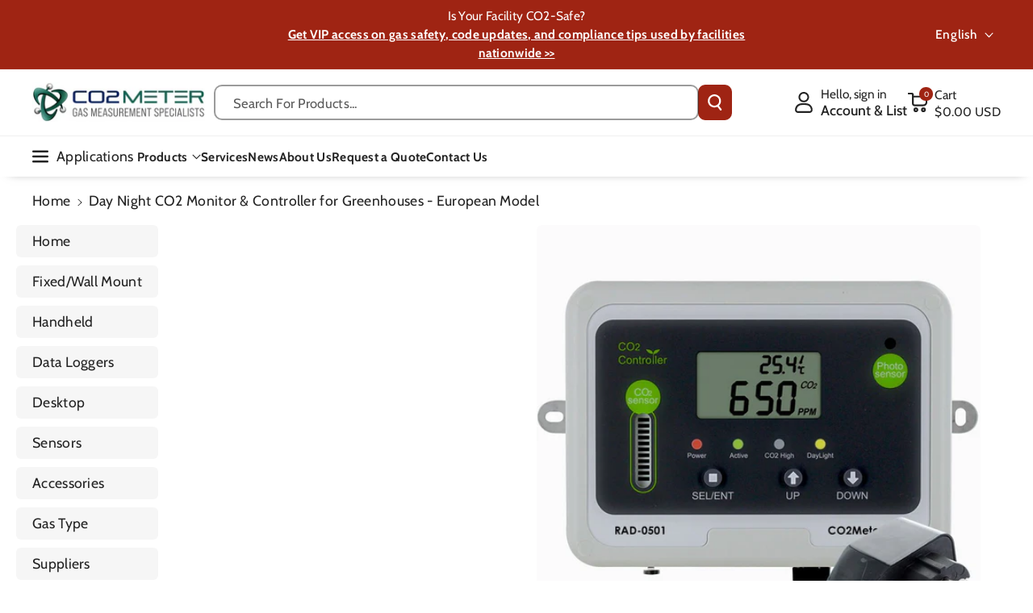

--- FILE ---
content_type: text/html; charset=utf-8
request_url: https://www.co2meter.com/en-mx/products/day-night-co2-monitor-controller-for-greenhouses-schuko
body_size: 69648
content:
<!doctype html>
<html class="no-js" lang="en">
  <head>

    <meta charset="utf-8">
    <meta http-equiv="X-UA-Compatible" content="IE=edge">
    <meta name="viewport" content="width=device-width,initial-scale=1">
    <meta name="theme-color" content="">
    <link rel="canonical" href="https://www.co2meter.com/en-mx/products/day-night-co2-monitor-controller-for-greenhouses-schuko">
    <link rel="preconnect" href="https://cdn.shopify.com" crossorigin>
    <script src="https://code.jquery.com/jquery-3.7.1.min.js"
    integrity="sha256-/JqT3SQfawRcv/BIHPThkBvs0OEvtFFmqPF/lYI/Cxo="
    crossorigin="anonymous"></script>



<link rel="icon" type="image/png" href="//www.co2meter.com/cdn/shop/files/favicon.webp?crop=center&height=32&v=1738604350&width=32"><link rel="preconnect" href="https://fonts.shopifycdn.com" crossorigin><title>
      CO2 Monitor &amp; Controller for Greenhouses with European Schuko Adapter
 &ndash; CO2 Meter</title>

    
      <meta name="description" content="Controls CO2 levels by powering a digital CO2 tank regulator. Photo sensor control shuts off CO2 in darkness. Uses Schuko CEE 7/3 (socket) and CEE 7/4 (plug).">
    

    

<meta property="og:site_name" content="CO2 Meter">
<meta property="og:url" content="https://www.co2meter.com/en-mx/products/day-night-co2-monitor-controller-for-greenhouses-schuko">
<meta property="og:title" content="CO2 Monitor &amp; Controller for Greenhouses with European Schuko Adapter">
<meta property="og:type" content="product">
<meta property="og:description" content="Controls CO2 levels by powering a digital CO2 tank regulator. Photo sensor control shuts off CO2 in darkness. Uses Schuko CEE 7/3 (socket) and CEE 7/4 (plug)."><meta property="og:image" content="http://www.co2meter.com/cdn/shop/products/day-night-co2-monitor-controller-for-greenhouses-european-model-920946.jpg?v=1762349994">
  <meta property="og:image:secure_url" content="https://www.co2meter.com/cdn/shop/products/day-night-co2-monitor-controller-for-greenhouses-european-model-920946.jpg?v=1762349994">
  <meta property="og:image:width" content="800">
  <meta property="og:image:height" content="800"><meta property="og:price:amount" content="179.00">
  <meta property="og:price:currency" content="USD"><meta name="twitter:site" content="@CO2Meter"><meta name="twitter:card" content="summary_large_image">
<meta name="twitter:title" content="CO2 Monitor &amp; Controller for Greenhouses with European Schuko Adapter">
<meta name="twitter:description" content="Controls CO2 levels by powering a digital CO2 tank regulator. Photo sensor control shuts off CO2 in darkness. Uses Schuko CEE 7/3 (socket) and CEE 7/4 (plug).">


    <script src="//www.co2meter.com/cdn/shop/t/61/assets/constants.js?v=95358004781563950421738570092" defer="defer"></script>
    <script src="//www.co2meter.com/cdn/shop/t/61/assets/pubsub.js?v=2921868252632587581738570094" defer="defer"></script>
    <script src="//www.co2meter.com/cdn/shop/t/61/assets/global.js?v=146971804967921781951739798008" defer="defer"></script><script src="//www.co2meter.com/cdn/shop/t/61/assets/animations.js?v=88693664871331136111738570092" defer="defer"></script><script>window.performance && window.performance.mark && window.performance.mark('shopify.content_for_header.start');</script><meta name="facebook-domain-verification" content="f30qceiwzxh7pg0iesqdquhuht2y1p">
<meta id="shopify-digital-wallet" name="shopify-digital-wallet" content="/195952/digital_wallets/dialog">
<meta name="shopify-checkout-api-token" content="987e2a0e2419eed4480afb27e9d447f9">
<meta id="in-context-paypal-metadata" data-shop-id="195952" data-venmo-supported="false" data-environment="production" data-locale="en_US" data-paypal-v4="true" data-currency="USD">
<link rel="alternate" hreflang="x-default" href="https://www.co2meter.com/products/day-night-co2-monitor-controller-for-greenhouses-schuko">
<link rel="alternate" hreflang="en-MX" href="https://www.co2meter.com/en-mx/products/day-night-co2-monitor-controller-for-greenhouses-schuko">
<link rel="alternate" hreflang="es-MX" href="https://www.co2meter.com/es-mx/products/day-night-co2-monitor-controller-for-greenhouses-schuko">
<link rel="alternate" hreflang="en-TH" href="https://www.co2meter.com/en-th/products/day-night-co2-monitor-controller-for-greenhouses-schuko">
<link rel="alternate" hreflang="th-TH" href="https://www.co2meter.com/th-th/products/day-night-co2-monitor-controller-for-greenhouses-schuko">
<link rel="alternate" hreflang="hi-TH" href="https://www.co2meter.com/hi-th/products/day-night-co2-monitor-controller-for-greenhouses-schuko">
<link rel="alternate" hreflang="en-NZ" href="https://www.co2meter.com/en-nz/products/day-night-co2-monitor-controller-for-greenhouses-schuko">
<link rel="alternate" hreflang="en-DE" href="https://www.co2meter.com/en-de/products/day-night-co2-monitor-controller-for-greenhouses-schuko">
<link rel="alternate" hreflang="de-DE" href="https://www.co2meter.com/de-de/products/day-night-co2-monitor-controller-for-greenhouses-schuko">
<link rel="alternate" hreflang="en-IN" href="https://www.co2meter.com/en-in/products/day-night-co2-monitor-controller-for-greenhouses-schuko">
<link rel="alternate" hreflang="en-JP" href="https://www.co2meter.com/en-jp/products/day-night-co2-monitor-controller-for-greenhouses-schuko">
<link rel="alternate" hreflang="ja-JP" href="https://www.co2meter.com/ja-jp/products/day-night-co2-monitor-controller-for-greenhouses-schuko">
<link rel="alternate" hreflang="en-GB" href="https://www.co2meter.com/en-uk/products/day-night-co2-monitor-controller-for-greenhouses-schuko">
<link rel="alternate" hreflang="en-AU" href="https://www.co2meter.com/en-au/products/day-night-co2-monitor-controller-for-greenhouses-schuko">
<link rel="alternate" hreflang="en-CA" href="https://www.co2meter.com/en-ca/products/day-night-co2-monitor-controller-for-greenhouses-schuko">
<link rel="alternate" hreflang="en-SG" href="https://www.co2meter.com/en-sg/products/day-night-co2-monitor-controller-for-greenhouses-schuko">
<link rel="alternate" hreflang="ms-SG" href="https://www.co2meter.com/ms-sg/products/day-night-co2-monitor-controller-for-greenhouses-schuko">
<link rel="alternate" hreflang="en-FR" href="https://www.co2meter.com/en-fr/products/day-night-co2-monitor-controller-for-greenhouses-schuko">
<link rel="alternate" hreflang="fr-FR" href="https://www.co2meter.com/fr-fr/products/day-night-co2-monitor-controller-for-greenhouses-schuko">
<link rel="alternate" hreflang="en-ES" href="https://www.co2meter.com/en-es/products/day-night-co2-monitor-controller-for-greenhouses-schuko">
<link rel="alternate" hreflang="es-ES" href="https://www.co2meter.com/es-es/products/day-night-co2-monitor-controller-for-greenhouses-schuko">
<link rel="alternate" hreflang="en-US" href="https://www.co2meter.com/products/day-night-co2-monitor-controller-for-greenhouses-schuko">
<link rel="alternate" type="application/json+oembed" href="https://www.co2meter.com/en-mx/products/day-night-co2-monitor-controller-for-greenhouses-schuko.oembed">
<script async="async" src="/checkouts/internal/preloads.js?locale=en-MX"></script>
<link rel="preconnect" href="https://shop.app" crossorigin="anonymous">
<script async="async" src="https://shop.app/checkouts/internal/preloads.js?locale=en-MX&shop_id=195952" crossorigin="anonymous"></script>
<script id="apple-pay-shop-capabilities" type="application/json">{"shopId":195952,"countryCode":"US","currencyCode":"USD","merchantCapabilities":["supports3DS"],"merchantId":"gid:\/\/shopify\/Shop\/195952","merchantName":"CO2 Meter","requiredBillingContactFields":["postalAddress","email","phone"],"requiredShippingContactFields":["postalAddress","email","phone"],"shippingType":"shipping","supportedNetworks":["visa","masterCard","amex","discover","elo","jcb"],"total":{"type":"pending","label":"CO2 Meter","amount":"1.00"},"shopifyPaymentsEnabled":true,"supportsSubscriptions":true}</script>
<script id="shopify-features" type="application/json">{"accessToken":"987e2a0e2419eed4480afb27e9d447f9","betas":["rich-media-storefront-analytics"],"domain":"www.co2meter.com","predictiveSearch":true,"shopId":195952,"locale":"en"}</script>
<script>var Shopify = Shopify || {};
Shopify.shop = "co2meter.myshopify.com";
Shopify.locale = "en";
Shopify.currency = {"active":"USD","rate":"1.0"};
Shopify.country = "MX";
Shopify.theme = {"name":"co2-meter\/master","id":139186569414,"schema_name":"Veena","schema_version":"1.0.5","theme_store_id":null,"role":"main"};
Shopify.theme.handle = "null";
Shopify.theme.style = {"id":null,"handle":null};
Shopify.cdnHost = "www.co2meter.com/cdn";
Shopify.routes = Shopify.routes || {};
Shopify.routes.root = "/en-mx/";</script>
<script type="module">!function(o){(o.Shopify=o.Shopify||{}).modules=!0}(window);</script>
<script>!function(o){function n(){var o=[];function n(){o.push(Array.prototype.slice.apply(arguments))}return n.q=o,n}var t=o.Shopify=o.Shopify||{};t.loadFeatures=n(),t.autoloadFeatures=n()}(window);</script>
<script>
  window.ShopifyPay = window.ShopifyPay || {};
  window.ShopifyPay.apiHost = "shop.app\/pay";
  window.ShopifyPay.redirectState = null;
</script>
<script id="shop-js-analytics" type="application/json">{"pageType":"product"}</script>
<script defer="defer" async type="module" src="//www.co2meter.com/cdn/shopifycloud/shop-js/modules/v2/client.init-shop-cart-sync_BN7fPSNr.en.esm.js"></script>
<script defer="defer" async type="module" src="//www.co2meter.com/cdn/shopifycloud/shop-js/modules/v2/chunk.common_Cbph3Kss.esm.js"></script>
<script defer="defer" async type="module" src="//www.co2meter.com/cdn/shopifycloud/shop-js/modules/v2/chunk.modal_DKumMAJ1.esm.js"></script>
<script type="module">
  await import("//www.co2meter.com/cdn/shopifycloud/shop-js/modules/v2/client.init-shop-cart-sync_BN7fPSNr.en.esm.js");
await import("//www.co2meter.com/cdn/shopifycloud/shop-js/modules/v2/chunk.common_Cbph3Kss.esm.js");
await import("//www.co2meter.com/cdn/shopifycloud/shop-js/modules/v2/chunk.modal_DKumMAJ1.esm.js");

  window.Shopify.SignInWithShop?.initShopCartSync?.({"fedCMEnabled":true,"windoidEnabled":true});

</script>
<script>
  window.Shopify = window.Shopify || {};
  if (!window.Shopify.featureAssets) window.Shopify.featureAssets = {};
  window.Shopify.featureAssets['shop-js'] = {"shop-cart-sync":["modules/v2/client.shop-cart-sync_CJVUk8Jm.en.esm.js","modules/v2/chunk.common_Cbph3Kss.esm.js","modules/v2/chunk.modal_DKumMAJ1.esm.js"],"init-fed-cm":["modules/v2/client.init-fed-cm_7Fvt41F4.en.esm.js","modules/v2/chunk.common_Cbph3Kss.esm.js","modules/v2/chunk.modal_DKumMAJ1.esm.js"],"init-shop-email-lookup-coordinator":["modules/v2/client.init-shop-email-lookup-coordinator_Cc088_bR.en.esm.js","modules/v2/chunk.common_Cbph3Kss.esm.js","modules/v2/chunk.modal_DKumMAJ1.esm.js"],"init-windoid":["modules/v2/client.init-windoid_hPopwJRj.en.esm.js","modules/v2/chunk.common_Cbph3Kss.esm.js","modules/v2/chunk.modal_DKumMAJ1.esm.js"],"shop-button":["modules/v2/client.shop-button_B0jaPSNF.en.esm.js","modules/v2/chunk.common_Cbph3Kss.esm.js","modules/v2/chunk.modal_DKumMAJ1.esm.js"],"shop-cash-offers":["modules/v2/client.shop-cash-offers_DPIskqss.en.esm.js","modules/v2/chunk.common_Cbph3Kss.esm.js","modules/v2/chunk.modal_DKumMAJ1.esm.js"],"shop-toast-manager":["modules/v2/client.shop-toast-manager_CK7RT69O.en.esm.js","modules/v2/chunk.common_Cbph3Kss.esm.js","modules/v2/chunk.modal_DKumMAJ1.esm.js"],"init-shop-cart-sync":["modules/v2/client.init-shop-cart-sync_BN7fPSNr.en.esm.js","modules/v2/chunk.common_Cbph3Kss.esm.js","modules/v2/chunk.modal_DKumMAJ1.esm.js"],"init-customer-accounts-sign-up":["modules/v2/client.init-customer-accounts-sign-up_CfPf4CXf.en.esm.js","modules/v2/client.shop-login-button_DeIztwXF.en.esm.js","modules/v2/chunk.common_Cbph3Kss.esm.js","modules/v2/chunk.modal_DKumMAJ1.esm.js"],"pay-button":["modules/v2/client.pay-button_CgIwFSYN.en.esm.js","modules/v2/chunk.common_Cbph3Kss.esm.js","modules/v2/chunk.modal_DKumMAJ1.esm.js"],"init-customer-accounts":["modules/v2/client.init-customer-accounts_DQ3x16JI.en.esm.js","modules/v2/client.shop-login-button_DeIztwXF.en.esm.js","modules/v2/chunk.common_Cbph3Kss.esm.js","modules/v2/chunk.modal_DKumMAJ1.esm.js"],"avatar":["modules/v2/client.avatar_BTnouDA3.en.esm.js"],"init-shop-for-new-customer-accounts":["modules/v2/client.init-shop-for-new-customer-accounts_CsZy_esa.en.esm.js","modules/v2/client.shop-login-button_DeIztwXF.en.esm.js","modules/v2/chunk.common_Cbph3Kss.esm.js","modules/v2/chunk.modal_DKumMAJ1.esm.js"],"shop-follow-button":["modules/v2/client.shop-follow-button_BRMJjgGd.en.esm.js","modules/v2/chunk.common_Cbph3Kss.esm.js","modules/v2/chunk.modal_DKumMAJ1.esm.js"],"checkout-modal":["modules/v2/client.checkout-modal_B9Drz_yf.en.esm.js","modules/v2/chunk.common_Cbph3Kss.esm.js","modules/v2/chunk.modal_DKumMAJ1.esm.js"],"shop-login-button":["modules/v2/client.shop-login-button_DeIztwXF.en.esm.js","modules/v2/chunk.common_Cbph3Kss.esm.js","modules/v2/chunk.modal_DKumMAJ1.esm.js"],"lead-capture":["modules/v2/client.lead-capture_DXYzFM3R.en.esm.js","modules/v2/chunk.common_Cbph3Kss.esm.js","modules/v2/chunk.modal_DKumMAJ1.esm.js"],"shop-login":["modules/v2/client.shop-login_CA5pJqmO.en.esm.js","modules/v2/chunk.common_Cbph3Kss.esm.js","modules/v2/chunk.modal_DKumMAJ1.esm.js"],"payment-terms":["modules/v2/client.payment-terms_BxzfvcZJ.en.esm.js","modules/v2/chunk.common_Cbph3Kss.esm.js","modules/v2/chunk.modal_DKumMAJ1.esm.js"]};
</script>
<script>(function() {
  var isLoaded = false;
  function asyncLoad() {
    if (isLoaded) return;
    isLoaded = true;
    var urls = ["https:\/\/static.klaviyo.com\/onsite\/js\/klaviyo.js?company_id=KVwiHw\u0026shop=co2meter.myshopify.com","https:\/\/upsells.boldapps.net\/v2_ui\/js\/UpsellTracker.js?shop=co2meter.myshopify.com","https:\/\/upsells.boldapps.net\/v2_ui\/js\/upsell.js?shop=co2meter.myshopify.com","https:\/\/searchanise-ef84.kxcdn.com\/widgets\/shopify\/init.js?a=6g0F1v7v6v\u0026shop=co2meter.myshopify.com"];
    for (var i = 0; i < urls.length; i++) {
      var s = document.createElement('script');
      s.type = 'text/javascript';
      s.async = true;
      s.src = urls[i];
      var x = document.getElementsByTagName('script')[0];
      x.parentNode.insertBefore(s, x);
    }
  };
  if(window.attachEvent) {
    window.attachEvent('onload', asyncLoad);
  } else {
    window.addEventListener('load', asyncLoad, false);
  }
})();</script>
<script id="__st">var __st={"a":195952,"offset":-18000,"reqid":"22680a71-617f-4419-802e-5107e15be02c-1770065490","pageurl":"www.co2meter.com\/en-mx\/products\/day-night-co2-monitor-controller-for-greenhouses-schuko","u":"3e3d2755cd6b","p":"product","rtyp":"product","rid":11601473108};</script>
<script>window.ShopifyPaypalV4VisibilityTracking = true;</script>
<script id="captcha-bootstrap">!function(){'use strict';const t='contact',e='account',n='new_comment',o=[[t,t],['blogs',n],['comments',n],[t,'customer']],c=[[e,'customer_login'],[e,'guest_login'],[e,'recover_customer_password'],[e,'create_customer']],r=t=>t.map((([t,e])=>`form[action*='/${t}']:not([data-nocaptcha='true']) input[name='form_type'][value='${e}']`)).join(','),a=t=>()=>t?[...document.querySelectorAll(t)].map((t=>t.form)):[];function s(){const t=[...o],e=r(t);return a(e)}const i='password',u='form_key',d=['recaptcha-v3-token','g-recaptcha-response','h-captcha-response',i],f=()=>{try{return window.sessionStorage}catch{return}},m='__shopify_v',_=t=>t.elements[u];function p(t,e,n=!1){try{const o=window.sessionStorage,c=JSON.parse(o.getItem(e)),{data:r}=function(t){const{data:e,action:n}=t;return t[m]||n?{data:e,action:n}:{data:t,action:n}}(c);for(const[e,n]of Object.entries(r))t.elements[e]&&(t.elements[e].value=n);n&&o.removeItem(e)}catch(o){console.error('form repopulation failed',{error:o})}}const l='form_type',E='cptcha';function T(t){t.dataset[E]=!0}const w=window,h=w.document,L='Shopify',v='ce_forms',y='captcha';let A=!1;((t,e)=>{const n=(g='f06e6c50-85a8-45c8-87d0-21a2b65856fe',I='https://cdn.shopify.com/shopifycloud/storefront-forms-hcaptcha/ce_storefront_forms_captcha_hcaptcha.v1.5.2.iife.js',D={infoText:'Protected by hCaptcha',privacyText:'Privacy',termsText:'Terms'},(t,e,n)=>{const o=w[L][v],c=o.bindForm;if(c)return c(t,g,e,D).then(n);var r;o.q.push([[t,g,e,D],n]),r=I,A||(h.body.append(Object.assign(h.createElement('script'),{id:'captcha-provider',async:!0,src:r})),A=!0)});var g,I,D;w[L]=w[L]||{},w[L][v]=w[L][v]||{},w[L][v].q=[],w[L][y]=w[L][y]||{},w[L][y].protect=function(t,e){n(t,void 0,e),T(t)},Object.freeze(w[L][y]),function(t,e,n,w,h,L){const[v,y,A,g]=function(t,e,n){const i=e?o:[],u=t?c:[],d=[...i,...u],f=r(d),m=r(i),_=r(d.filter((([t,e])=>n.includes(e))));return[a(f),a(m),a(_),s()]}(w,h,L),I=t=>{const e=t.target;return e instanceof HTMLFormElement?e:e&&e.form},D=t=>v().includes(t);t.addEventListener('submit',(t=>{const e=I(t);if(!e)return;const n=D(e)&&!e.dataset.hcaptchaBound&&!e.dataset.recaptchaBound,o=_(e),c=g().includes(e)&&(!o||!o.value);(n||c)&&t.preventDefault(),c&&!n&&(function(t){try{if(!f())return;!function(t){const e=f();if(!e)return;const n=_(t);if(!n)return;const o=n.value;o&&e.removeItem(o)}(t);const e=Array.from(Array(32),(()=>Math.random().toString(36)[2])).join('');!function(t,e){_(t)||t.append(Object.assign(document.createElement('input'),{type:'hidden',name:u})),t.elements[u].value=e}(t,e),function(t,e){const n=f();if(!n)return;const o=[...t.querySelectorAll(`input[type='${i}']`)].map((({name:t})=>t)),c=[...d,...o],r={};for(const[a,s]of new FormData(t).entries())c.includes(a)||(r[a]=s);n.setItem(e,JSON.stringify({[m]:1,action:t.action,data:r}))}(t,e)}catch(e){console.error('failed to persist form',e)}}(e),e.submit())}));const S=(t,e)=>{t&&!t.dataset[E]&&(n(t,e.some((e=>e===t))),T(t))};for(const o of['focusin','change'])t.addEventListener(o,(t=>{const e=I(t);D(e)&&S(e,y())}));const B=e.get('form_key'),M=e.get(l),P=B&&M;t.addEventListener('DOMContentLoaded',(()=>{const t=y();if(P)for(const e of t)e.elements[l].value===M&&p(e,B);[...new Set([...A(),...v().filter((t=>'true'===t.dataset.shopifyCaptcha))])].forEach((e=>S(e,t)))}))}(h,new URLSearchParams(w.location.search),n,t,e,['guest_login'])})(!0,!0)}();</script>
<script integrity="sha256-4kQ18oKyAcykRKYeNunJcIwy7WH5gtpwJnB7kiuLZ1E=" data-source-attribution="shopify.loadfeatures" defer="defer" src="//www.co2meter.com/cdn/shopifycloud/storefront/assets/storefront/load_feature-a0a9edcb.js" crossorigin="anonymous"></script>
<script crossorigin="anonymous" defer="defer" src="//www.co2meter.com/cdn/shopifycloud/storefront/assets/shopify_pay/storefront-65b4c6d7.js?v=20250812"></script>
<script data-source-attribution="shopify.dynamic_checkout.dynamic.init">var Shopify=Shopify||{};Shopify.PaymentButton=Shopify.PaymentButton||{isStorefrontPortableWallets:!0,init:function(){window.Shopify.PaymentButton.init=function(){};var t=document.createElement("script");t.src="https://www.co2meter.com/cdn/shopifycloud/portable-wallets/latest/portable-wallets.en.js",t.type="module",document.head.appendChild(t)}};
</script>
<script data-source-attribution="shopify.dynamic_checkout.buyer_consent">
  function portableWalletsHideBuyerConsent(e){var t=document.getElementById("shopify-buyer-consent"),n=document.getElementById("shopify-subscription-policy-button");t&&n&&(t.classList.add("hidden"),t.setAttribute("aria-hidden","true"),n.removeEventListener("click",e))}function portableWalletsShowBuyerConsent(e){var t=document.getElementById("shopify-buyer-consent"),n=document.getElementById("shopify-subscription-policy-button");t&&n&&(t.classList.remove("hidden"),t.removeAttribute("aria-hidden"),n.addEventListener("click",e))}window.Shopify?.PaymentButton&&(window.Shopify.PaymentButton.hideBuyerConsent=portableWalletsHideBuyerConsent,window.Shopify.PaymentButton.showBuyerConsent=portableWalletsShowBuyerConsent);
</script>
<script data-source-attribution="shopify.dynamic_checkout.cart.bootstrap">document.addEventListener("DOMContentLoaded",(function(){function t(){return document.querySelector("shopify-accelerated-checkout-cart, shopify-accelerated-checkout")}if(t())Shopify.PaymentButton.init();else{new MutationObserver((function(e,n){t()&&(Shopify.PaymentButton.init(),n.disconnect())})).observe(document.body,{childList:!0,subtree:!0})}}));
</script>
<link id="shopify-accelerated-checkout-styles" rel="stylesheet" media="screen" href="https://www.co2meter.com/cdn/shopifycloud/portable-wallets/latest/accelerated-checkout-backwards-compat.css" crossorigin="anonymous">
<style id="shopify-accelerated-checkout-cart">
        #shopify-buyer-consent {
  margin-top: 1em;
  display: inline-block;
  width: 100%;
}

#shopify-buyer-consent.hidden {
  display: none;
}

#shopify-subscription-policy-button {
  background: none;
  border: none;
  padding: 0;
  text-decoration: underline;
  font-size: inherit;
  cursor: pointer;
}

#shopify-subscription-policy-button::before {
  box-shadow: none;
}

      </style>
<script id="sections-script" data-sections="header" defer="defer" src="//www.co2meter.com/cdn/shop/t/61/compiled_assets/scripts.js?v=10482"></script>
<script>window.performance && window.performance.mark && window.performance.mark('shopify.content_for_header.end');</script>


    <style data-shopify>
      @font-face {
  font-family: Cabin;
  font-weight: 400;
  font-style: normal;
  font-display: swap;
  src: url("//www.co2meter.com/cdn/fonts/cabin/cabin_n4.cefc6494a78f87584a6f312fea532919154f66fe.woff2") format("woff2"),
       url("//www.co2meter.com/cdn/fonts/cabin/cabin_n4.8c16611b00f59d27f4b27ce4328dfe514ce77517.woff") format("woff");
}


      @font-face {
  font-family: Cabin;
  font-weight: 500;
  font-style: normal;
  font-display: swap;
  src: url("//www.co2meter.com/cdn/fonts/cabin/cabin_n5.0250ac238cfbbff14d3c16fcc89f227ca95d5c6f.woff2") format("woff2"),
       url("//www.co2meter.com/cdn/fonts/cabin/cabin_n5.46470cf25a90d766aece73a31a42bfd8ef7a470b.woff") format("woff");
}

      @font-face {
  font-family: Cabin;
  font-weight: 600;
  font-style: normal;
  font-display: swap;
  src: url("//www.co2meter.com/cdn/fonts/cabin/cabin_n6.c6b1e64927bbec1c65aab7077888fb033480c4f7.woff2") format("woff2"),
       url("//www.co2meter.com/cdn/fonts/cabin/cabin_n6.6c2e65d54c893ad9f1390da3b810b8e6cf976a4f.woff") format("woff");
}

      @font-face {
  font-family: Cabin;
  font-weight: 700;
  font-style: normal;
  font-display: swap;
  src: url("//www.co2meter.com/cdn/fonts/cabin/cabin_n7.255204a342bfdbc9ae2017bd4e6a90f8dbb2f561.woff2") format("woff2"),
       url("//www.co2meter.com/cdn/fonts/cabin/cabin_n7.e2afa22a0d0f4b64da3569c990897429d40ff5c0.woff") format("woff");
}


      @font-face {
  font-family: Cabin;
  font-weight: 400;
  font-style: italic;
  font-display: swap;
  src: url("//www.co2meter.com/cdn/fonts/cabin/cabin_i4.d89c1b32b09ecbc46c12781fcf7b2085f17c0be9.woff2") format("woff2"),
       url("//www.co2meter.com/cdn/fonts/cabin/cabin_i4.0a521b11d0b69adfc41e22a263eec7c02aecfe99.woff") format("woff");
}

      @font-face {
  font-family: Cabin;
  font-weight: 700;
  font-style: italic;
  font-display: swap;
  src: url("//www.co2meter.com/cdn/fonts/cabin/cabin_i7.ef2404c08a493e7ccbc92d8c39adf683f40e1fb5.woff2") format("woff2"),
       url("//www.co2meter.com/cdn/fonts/cabin/cabin_i7.480421791818000fc8a5d4134822321b5d7964f8.woff") format("woff");
}

      @font-face {
  font-family: "Merriweather Sans";
  font-weight: 700;
  font-style: normal;
  font-display: swap;
  src: url("//www.co2meter.com/cdn/fonts/merriweather_sans/merriweathersans_n7.3dd4b2318b551e0b9ab383d06e174627140df1a2.woff2") format("woff2"),
       url("//www.co2meter.com/cdn/fonts/merriweather_sans/merriweathersans_n7.747f9bc74171cb774c825e88f24f06fa2c104728.woff") format("woff");
}



      
        :root,
        .color-background-1 {
        --color-background: 255,255,255;
        
          --gradient-background: #ffffff;
        

        

        --color-foreground: 35,35,35;
        --color-background-contrast: 191,191,191;
        --color-shadow: 18,18,18;
        --color-link-hover: 0,98,238;
        --color-button: 159,36,19;
        --color-button-text: 255,255,255;
        --color-secondary-button: 255,255,255;
        --color-secondary-button-text: 35,35,35;
        --color-badge-foreground: 35,35,35;
        --color-badge-background: 255,255,255;
        --color-badge-border: 35,35,35;
        --color-button-hover-text: 255,255,255;
        --color-bg-button-hover: 124,28,15;
        --alpha-link: 0.9;
        --alpha-button-background: 1;
        --alpha-button-border: 1;
        --alpha-badge-border: 0.1;
        color: rgb(var(--color-foreground));
        background-color: rgb(var(--color-background));
        }
      
        
        .color-background-2 {
        --color-background: 244,244,244;
        
          --gradient-background: #f4f4f4;
        

        

        --color-foreground: 35,35,35;
        --color-background-contrast: 180,180,180;
        --color-shadow: 18,18,18;
        --color-link-hover: 0,98,238;
        --color-button: 159,36,19;
        --color-button-text: 255,255,255;
        --color-secondary-button: 244,244,244;
        --color-secondary-button-text: 35,35,35;
        --color-badge-foreground: 35,35,35;
        --color-badge-background: 244,244,244;
        --color-badge-border: 35,35,35;
        --color-button-hover-text: 255,255,255;
        --color-bg-button-hover: 124,28,15;
        --alpha-link: 0.9;
        --alpha-button-background: 1;
        --alpha-button-border: 1;
        --alpha-badge-border: 0.1;
        color: rgb(var(--color-foreground));
        background-color: rgb(var(--color-background));
        }
      
        
        .color-inverse {
        --color-background: 255,255,255;
        
          --gradient-background: #ffffff;
        

        

        --color-foreground: 35,35,35;
        --color-background-contrast: 191,191,191;
        --color-shadow: 1,31,45;
        --color-link-hover: 17,94,103;
        --color-button: 159,36,19;
        --color-button-text: 255,255,255;
        --color-secondary-button: 255,255,255;
        --color-secondary-button-text: 255,255,255;
        --color-badge-foreground: 35,35,35;
        --color-badge-background: 255,255,255;
        --color-badge-border: 35,35,35;
        --color-button-hover-text: 35,35,35;
        --color-bg-button-hover: 255,255,255;
        --alpha-link: 0.9;
        --alpha-button-background: 1;
        --alpha-button-border: 1;
        --alpha-badge-border: 0.1;
        color: rgb(var(--color-foreground));
        background-color: rgb(var(--color-background));
        }
      
        
        .color-accent-2 {
        --color-background: 0,74,79;
        
          --gradient-background: #004a4f;
        

        

        --color-foreground: 255,255,255;
        --color-background-contrast: 0,98,105;
        --color-shadow: 18,18,18;
        --color-link-hover: 255,255,255;
        --color-button: 159,36,19;
        --color-button-text: 255,255,255;
        --color-secondary-button: 0,74,79;
        --color-secondary-button-text: 255,255,255;
        --color-badge-foreground: 255,255,255;
        --color-badge-background: 0,74,79;
        --color-badge-border: 255,255,255;
        --color-button-hover-text: 255,255,255;
        --color-bg-button-hover: 35,35,35;
        --alpha-link: 0.9;
        --alpha-button-background: 1;
        --alpha-button-border: 1;
        --alpha-badge-border: 0.1;
        color: rgb(var(--color-foreground));
        background-color: rgb(var(--color-background));
        }
      
        
        .color-scheme-abe3bc68-5409-41dd-abcf-8f9ac474947a {
        --color-background: 16,100,112;
        
          --gradient-background: #106470;
        

        

        --color-foreground: 255,255,255;
        --color-background-contrast: 0,0,0;
        --color-shadow: 18,18,18;
        --color-link-hover: 255,255,255;
        --color-button: 159,36,19;
        --color-button-text: 255,255,255;
        --color-secondary-button: 16,100,112;
        --color-secondary-button-text: 255,255,255;
        --color-badge-foreground: 255,255,255;
        --color-badge-background: 16,100,112;
        --color-badge-border: 255,255,255;
        --color-button-hover-text: 255,255,255;
        --color-bg-button-hover: 128,30,15;
        --alpha-link: 0.9;
        --alpha-button-background: 1;
        --alpha-button-border: 1;
        --alpha-badge-border: 0.1;
        color: rgb(var(--color-foreground));
        background-color: rgb(var(--color-background));
        }
      
        
        .color-scheme-2b84b36d-92eb-46cc-b625-e4e217a07424 {
        --color-background: 159,36,19;
        
          --gradient-background: #9f2413;
        

        

        --color-foreground: 255,255,255;
        --color-background-contrast: 45,10,5;
        --color-shadow: 18,18,18;
        --color-link-hover: 255,255,255;
        --color-button: 16,100,112;
        --color-button-text: 255,255,255;
        --color-secondary-button: 159,36,19;
        --color-secondary-button-text: 255,255,255;
        --color-badge-foreground: 255,255,255;
        --color-badge-background: 159,36,19;
        --color-badge-border: 255,255,255;
        --color-button-hover-text: 255,255,255;
        --color-bg-button-hover: 35,35,35;
        --alpha-link: 0.9;
        --alpha-button-background: 1;
        --alpha-button-border: 1;
        --alpha-badge-border: 0.1;
        color: rgb(var(--color-foreground));
        background-color: rgb(var(--color-background));
        }
      
        
        .color-scheme-8ad4ff7a-d30e-4420-a328-1696531ec5c5 {
        --color-background: 0,74,79;
        
          --gradient-background: #004a4f;
        

        

        --color-foreground: 255,255,255;
        --color-background-contrast: 0,98,105;
        --color-shadow: 18,18,18;
        --color-link-hover: 255,255,255;
        --color-button: 11,74,82;
        --color-button-text: 255,255,255;
        --color-secondary-button: 0,74,79;
        --color-secondary-button-text: 255,255,255;
        --color-badge-foreground: 255,255,255;
        --color-badge-background: 0,74,79;
        --color-badge-border: 255,255,255;
        --color-button-hover-text: 255,255,255;
        --color-bg-button-hover: 13,80,90;
        --alpha-link: 0.9;
        --alpha-button-background: 1;
        --alpha-button-border: 1;
        --alpha-badge-border: 0.1;
        color: rgb(var(--color-foreground));
        background-color: rgb(var(--color-background));
        }
      
        
        .color-scheme-706d8413-aea1-4274-b0ec-b27ab90b9ce6 {
        --color-background: 255,255,255;
        
          --gradient-background: #ffffff;
        

        

        --color-foreground: 0,0,0;
        --color-background-contrast: 191,191,191;
        --color-shadow: 18,18,18;
        --color-link-hover: 11,74,82;
        --color-button: 17,94,103;
        --color-button-text: 255,255,255;
        --color-secondary-button: 255,255,255;
        --color-secondary-button-text: 17,94,103;
        --color-badge-foreground: 0,0,0;
        --color-badge-background: 255,255,255;
        --color-badge-border: 0,0,0;
        --color-button-hover-text: 255,255,255;
        --color-bg-button-hover: 11,74,82;
        --alpha-link: 0.9;
        --alpha-button-background: 1;
        --alpha-button-border: 1;
        --alpha-badge-border: 0.1;
        color: rgb(var(--color-foreground));
        background-color: rgb(var(--color-background));
        }
      

      body, .color-background-1, .color-background-2, .color-inverse, .color-accent-2, .color-scheme-abe3bc68-5409-41dd-abcf-8f9ac474947a, .color-scheme-2b84b36d-92eb-46cc-b625-e4e217a07424, .color-scheme-8ad4ff7a-d30e-4420-a328-1696531ec5c5, .color-scheme-706d8413-aea1-4274-b0ec-b27ab90b9ce6 {
      background-color: rgb(var(--color-background));
      background: var(--gradient-background);
      }

      :root {
      --color-wbprogscolor: #00d964;
      --border--color: #818181; 
      --border-width: 1px;
      --border-style: solid;
      --white-color: #ffffff;
      --black-color: #000000;
      --font-body-family: Cabin, sans-serif;
      --font-body-style: normal;
      --font-body-weight: 400;
      --font-body-weight-medium: 500;
      --font-body-weight-semibold: 600;
      --font-body-weight-bold: 700;


      --font-heading-family: "Merriweather Sans", sans-serif;
      --font-heading-style: normal;
      --font-heading-weight: 700; 
      --font-body-scale: 1.1;
      --font-heading-scale: 0.9090909090909091;

        --media-padding: px;
        --media-border-opacity: 0.0;
        --media-border-width: 0px;
        --media-radius: 6px;
        --media-shadow-opacity: 0.0;
        --media-shadow-horizontal-offset: 0px;
        --media-shadow-vertical-offset: 0px;
        --media-shadow-blur-radius: 0px;
        --media-shadow-visible: 0;

        --page-width: 145rem;
        --page-width-margin: 0rem;

        --product-card-image-padding: 0.0rem;
        --product-card-corner-radius: 0.6rem;
        --product-card-text-alignment: left;
        --product-card-border-width: 0.1rem;
        --product-card-border-opacity: 0.2;
        --product-card-shadow-opacity: 0.0;
        --product-card-shadow-visible: 0;
        --product-card-shadow-horizontal-offset: 0.0rem;
        --product-card-shadow-vertical-offset: 0.0rem;
        --product-card-shadow-blur-radius: 0.0rem;
        --card_title-transform: capitalize;

        --collection-card-image-padding: 0.0rem;
        --collection-card-corner-radius: 0.6rem;
        --collection-card-text-alignment: left;
        --collection-card-border-width: 0.1rem;
        --collection-card-border-opacity: 0.2;
        --collection-card-shadow-opacity: 0.0;
        --collection-card-shadow-visible: 0;
        --collection-card-shadow-horizontal-offset: 0.0rem;
        --collection-card-shadow-vertical-offset: 0.0rem;
        --collection-card-shadow-blur-radius: 0.0rem;

        --blog-card-image-padding: 0.0rem;
        --blog-card-corner-radius: 0.8rem;
        --blog-card-text-alignment: left;
        --blog-card-border-width: 0.1rem;
        --blog-card-border-opacity: 0.2;
        --blog-card-shadow-opacity: 0.0;
        --blog-card-shadow-visible: 0;
        --blog-card-shadow-horizontal-offset: 0.0rem;
        --blog-card-shadow-vertical-offset: 0.0rem;
        --blog-card-shadow-blur-radius: 0.0rem;

        --badge-corner-radius: 0.6rem;

        --popup-border-width: 1px;
        --popup-border-opacity: 0.25;
        --popup-corner-radius: 6px;
        --popup-shadow-opacity: 0.0;
        --popup-shadow-horizontal-offset: 0px;
        --popup-shadow-vertical-offset: 0px;
        --popup-shadow-blur-radius: 0px;

        --drawer-border-width: 0px;
        --drawer-border-opacity: 0.1;
        --drawer-corner-radius: 6px;
        --drawer-shadow-opacity: 0.0;
        --drawer-shadow-horizontal-offset: 0px;
        --drawer-shadow-vertical-offset: 0px;
        --drawer-shadow-blur-radius: 0px;

        --grid-desktop-vertical-spacing: 20px;
        --grid-desktop-horizontal-spacing: 20px;
        --grid-mobile-vertical-spacing: 10px;
        --grid-mobile-horizontal-spacing: 10px;

        --text-boxes-border-opacity: 0.0;
        --text-boxes-border-width: 0px;
        --text-boxes-radius: 8px;
        --text-boxes-shadow-opacity: 0.0;
        --text-boxes-shadow-visible: 0;
        --text-boxes-shadow-horizontal-offset: 0px;
        --text-boxes-shadow-vertical-offset: 0px;
        --text-boxes-shadow-blur-radius: 0px;

        --bg-radius: 0px;

        --buttons-radius: 8px;
        --buttons-radius-outset: 9px;
        --buttons-border-width: 1px;
        --buttons-border-opacity: 0.1;
        --buttons-shadow-opacity: 0.0;
        --buttons-shadow-visible: 0;
        --buttons-shadow-horizontal-offset: 0px;
        --buttons-shadow-vertical-offset: 0px;
        --buttons-shadow-blur-radius: 0px;
        --buttons-border-offset: 0.3px;
 
        --inputs-radius: 8px;
        --inputs-border-width: 2px;
        --inputs-border-opacity: 0.45;
        --inputs-shadow-opacity: 0.0;
        --inputs-shadow-horizontal-offset: 0px;
        --inputs-margin-offset: 0px;
        --inputs-shadow-vertical-offset: 0px;
        --inputs-shadow-blur-radius: 0px;
        --inputs-radius-outset: 10px;

        --variant-pills-radius: 4px;
        --variant-pills-border-width: 1px;
        --variant-pills-border-opacity: 0.1;
        --variant-pills-shadow-opacity: 0.0;
        --variant-pills-shadow-horizontal-offset: 0px;
        --variant-pills-shadow-vertical-offset: 0px;
        --variant-pills-shadow-blur-radius: 0px;

        --sale-bg-color: #126fd3;
        --sale-text-color: #ffffff;
        
        --percentage-sale-bg-color: #b72c17;
        --percentage-sale-text-color: #ffffff;

        --new-bg-color: #126fd3;
        --new-text-color: #ffffff;

        --soldout-bg-color: #000000;
        --soldout-text-color: #ffffff;
      }
      *,
      *::before,
      *::after {
        box-sizing: inherit;
      }
      html {
        box-sizing: border-box;
        font-size: calc(var(--font-body-scale) * 62.5%);
        height: 100%;
      }
      body {
        font-size: calc(var(--font-body-scale) * 14px);
        font-family: var(--font-body-family);
        font-style: var(--font-body-style);
        font-weight: var(--font-body-weight);
        color: rgb(var(--color-foreground));
        grid-template-columns: 100%;
        min-height: 100%;
        margin: 0;
        line-height: calc(1 + 0.8 / var(--font-body-scale));
      }
      @media screen and (min-width: 768px) {
        body {
          font-size: calc(var(--font-body-scale) * 16px);
        }
      }
    </style> 
    <link href="//www.co2meter.com/cdn/shop/t/61/assets/base.css?v=242021993494300181739798007" rel="stylesheet" type="text/css" media="all" />
<link rel="preload" as="font" href="//www.co2meter.com/cdn/fonts/cabin/cabin_n4.cefc6494a78f87584a6f312fea532919154f66fe.woff2" type="font/woff2" crossorigin><link rel="preload" as="font" href="//www.co2meter.com/cdn/fonts/merriweather_sans/merriweathersans_n7.3dd4b2318b551e0b9ab383d06e174627140df1a2.woff2" type="font/woff2" crossorigin><script>document.documentElement.className = document.documentElement.className.replace('no-js', 'js');
    if (Shopify.designMode) {
      document.documentElement.classList.add('shopify-design-mode');
    } 
    </script>
  <!-- BEGIN app block: shopify://apps/klaviyo-email-marketing-sms/blocks/klaviyo-onsite-embed/2632fe16-c075-4321-a88b-50b567f42507 -->












  <script async src="https://static.klaviyo.com/onsite/js/KVwiHw/klaviyo.js?company_id=KVwiHw"></script>
  <script>!function(){if(!window.klaviyo){window._klOnsite=window._klOnsite||[];try{window.klaviyo=new Proxy({},{get:function(n,i){return"push"===i?function(){var n;(n=window._klOnsite).push.apply(n,arguments)}:function(){for(var n=arguments.length,o=new Array(n),w=0;w<n;w++)o[w]=arguments[w];var t="function"==typeof o[o.length-1]?o.pop():void 0,e=new Promise((function(n){window._klOnsite.push([i].concat(o,[function(i){t&&t(i),n(i)}]))}));return e}}})}catch(n){window.klaviyo=window.klaviyo||[],window.klaviyo.push=function(){var n;(n=window._klOnsite).push.apply(n,arguments)}}}}();</script>

  
    <script id="viewed_product">
      if (item == null) {
        var _learnq = _learnq || [];

        var MetafieldReviews = null
        var MetafieldYotpoRating = null
        var MetafieldYotpoCount = null
        var MetafieldLooxRating = null
        var MetafieldLooxCount = null
        var okendoProduct = null
        var okendoProductReviewCount = null
        var okendoProductReviewAverageValue = null
        try {
          // The following fields are used for Customer Hub recently viewed in order to add reviews.
          // This information is not part of __kla_viewed. Instead, it is part of __kla_viewed_reviewed_items
          MetafieldReviews = {"rating":{"scale_min":"1.0","scale_max":"5.0","value":"5.0"},"rating_count":2};
          MetafieldYotpoRating = null
          MetafieldYotpoCount = null
          MetafieldLooxRating = null
          MetafieldLooxCount = null

          okendoProduct = null
          // If the okendo metafield is not legacy, it will error, which then requires the new json formatted data
          if (okendoProduct && 'error' in okendoProduct) {
            okendoProduct = null
          }
          okendoProductReviewCount = okendoProduct ? okendoProduct.reviewCount : null
          okendoProductReviewAverageValue = okendoProduct ? okendoProduct.reviewAverageValue : null
        } catch (error) {
          console.error('Error in Klaviyo onsite reviews tracking:', error);
        }

        var item = {
          Name: "Day Night CO2 Monitor \u0026 Controller for Greenhouses - European Model",
          ProductID: 11601473108,
          Categories: ["All","Indoor Agriculture","Products","search results","Search Results"],
          ImageURL: "https://www.co2meter.com/cdn/shop/products/day-night-co2-monitor-controller-for-greenhouses-european-model-920946_grande.jpg?v=1762349994",
          URL: "https://www.co2meter.com/en-mx/products/day-night-co2-monitor-controller-for-greenhouses-schuko",
          Brand: "CO2Meter",
          Price: "$179.00",
          Value: "179.00",
          CompareAtPrice: "$0.00"
        };
        _learnq.push(['track', 'Viewed Product', item]);
        _learnq.push(['trackViewedItem', {
          Title: item.Name,
          ItemId: item.ProductID,
          Categories: item.Categories,
          ImageUrl: item.ImageURL,
          Url: item.URL,
          Metadata: {
            Brand: item.Brand,
            Price: item.Price,
            Value: item.Value,
            CompareAtPrice: item.CompareAtPrice
          },
          metafields:{
            reviews: MetafieldReviews,
            yotpo:{
              rating: MetafieldYotpoRating,
              count: MetafieldYotpoCount,
            },
            loox:{
              rating: MetafieldLooxRating,
              count: MetafieldLooxCount,
            },
            okendo: {
              rating: okendoProductReviewAverageValue,
              count: okendoProductReviewCount,
            }
          }
        }]);
      }
    </script>
  




  <script>
    window.klaviyoReviewsProductDesignMode = false
  </script>







<!-- END app block --><!-- BEGIN app block: shopify://apps/judge-me-reviews/blocks/judgeme_core/61ccd3b1-a9f2-4160-9fe9-4fec8413e5d8 --><!-- Start of Judge.me Core -->






<link rel="dns-prefetch" href="https://cdnwidget.judge.me">
<link rel="dns-prefetch" href="https://cdn.judge.me">
<link rel="dns-prefetch" href="https://cdn1.judge.me">
<link rel="dns-prefetch" href="https://api.judge.me">

<script data-cfasync='false' class='jdgm-settings-script'>window.jdgmSettings={"pagination":5,"disable_web_reviews":false,"badge_no_review_text":"No reviews","badge_n_reviews_text":"{{ n }} review/reviews","hide_badge_preview_if_no_reviews":true,"badge_hide_text":false,"enforce_center_preview_badge":false,"widget_title":"Customer Reviews","widget_open_form_text":"Write a review","widget_close_form_text":"Cancel review","widget_refresh_page_text":"Refresh page","widget_summary_text":"Based on {{ number_of_reviews }} review/reviews","widget_no_review_text":"Be the first to write a review","widget_name_field_text":"Display name","widget_verified_name_field_text":"Verified Name (public)","widget_name_placeholder_text":"Display name","widget_required_field_error_text":"This field is required.","widget_email_field_text":"Email address","widget_verified_email_field_text":"Verified Email (private, can not be edited)","widget_email_placeholder_text":"Your email address","widget_email_field_error_text":"Please enter a valid email address.","widget_rating_field_text":"Rating","widget_review_title_field_text":"Review Title","widget_review_title_placeholder_text":"Give your review a title","widget_review_body_field_text":"Review content","widget_review_body_placeholder_text":"Start writing here...","widget_pictures_field_text":"Picture/Video (optional)","widget_submit_review_text":"Submit Review","widget_submit_verified_review_text":"Submit Verified Review","widget_submit_success_msg_with_auto_publish":"Thank you! Please refresh the page in a few moments to see your review. You can remove or edit your review by logging into \u003ca href='https://judge.me/login' target='_blank' rel='nofollow noopener'\u003eJudge.me\u003c/a\u003e","widget_submit_success_msg_no_auto_publish":"Thank you! Your review will be published as soon as it is approved by the shop admin. You can remove or edit your review by logging into \u003ca href='https://judge.me/login' target='_blank' rel='nofollow noopener'\u003eJudge.me\u003c/a\u003e","widget_show_default_reviews_out_of_total_text":"Showing {{ n_reviews_shown }} out of {{ n_reviews }} reviews.","widget_show_all_link_text":"Show all","widget_show_less_link_text":"Show less","widget_author_said_text":"{{ reviewer_name }} said:","widget_days_text":"{{ n }} days ago","widget_weeks_text":"{{ n }} week/weeks ago","widget_months_text":"{{ n }} month/months ago","widget_years_text":"{{ n }} year/years ago","widget_yesterday_text":"Yesterday","widget_today_text":"Today","widget_replied_text":"\u003e\u003e {{ shop_name }} replied:","widget_read_more_text":"Read more","widget_reviewer_name_as_initial":"","widget_rating_filter_color":"","widget_rating_filter_see_all_text":"See all reviews","widget_sorting_most_recent_text":"Most Recent","widget_sorting_highest_rating_text":"Highest Rating","widget_sorting_lowest_rating_text":"Lowest Rating","widget_sorting_with_pictures_text":"Only Pictures","widget_sorting_most_helpful_text":"Most Helpful","widget_open_question_form_text":"Ask a question","widget_reviews_subtab_text":"Reviews","widget_questions_subtab_text":"Questions","widget_question_label_text":"Question","widget_answer_label_text":"Answer","widget_question_placeholder_text":"Write your question here","widget_submit_question_text":"Submit Question","widget_question_submit_success_text":"Thank you for your question! We will notify you once it gets answered.","verified_badge_text":"Verified","verified_badge_bg_color":"","verified_badge_text_color":"","verified_badge_placement":"left-of-reviewer-name","widget_review_max_height":"","widget_hide_border":false,"widget_social_share":false,"widget_thumb":false,"widget_review_location_show":false,"widget_location_format":"country_iso_code","all_reviews_include_out_of_store_products":true,"all_reviews_out_of_store_text":"(out of store)","all_reviews_pagination":100,"all_reviews_product_name_prefix_text":"about","enable_review_pictures":false,"enable_question_anwser":false,"widget_theme":"carousel","review_date_format":"mm/dd/yyyy","default_sort_method":"most-recent","widget_product_reviews_subtab_text":"Product Reviews","widget_shop_reviews_subtab_text":"Shop Reviews","widget_other_products_reviews_text":"Reviews for other products","widget_store_reviews_subtab_text":"Store reviews","widget_no_store_reviews_text":"This store hasn't received any reviews yet","widget_web_restriction_product_reviews_text":"This product hasn't received any reviews yet","widget_no_items_text":"No items found","widget_show_more_text":"Show more","widget_write_a_store_review_text":"Write a Store Review","widget_other_languages_heading":"Reviews in Other Languages","widget_translate_review_text":"Translate review to {{ language }}","widget_translating_review_text":"Translating...","widget_show_original_translation_text":"Show original ({{ language }})","widget_translate_review_failed_text":"Review couldn't be translated.","widget_translate_review_retry_text":"Retry","widget_translate_review_try_again_later_text":"Try again later","show_product_url_for_grouped_product":false,"widget_sorting_pictures_first_text":"Pictures First","show_pictures_on_all_rev_page_mobile":false,"show_pictures_on_all_rev_page_desktop":false,"floating_tab_hide_mobile_install_preference":false,"floating_tab_button_name":"★ Reviews","floating_tab_title":"Let customers speak for us","floating_tab_button_color":"","floating_tab_button_background_color":"","floating_tab_url":"","floating_tab_url_enabled":false,"floating_tab_tab_style":"text","all_reviews_text_badge_text":"Customers rate us {{ shop.metafields.judgeme.all_reviews_rating | round: 1 }}/5 based on {{ shop.metafields.judgeme.all_reviews_count }} reviews.","all_reviews_text_badge_text_branded_style":"{{ shop.metafields.judgeme.all_reviews_rating | round: 1 }} out of 5 stars based on {{ shop.metafields.judgeme.all_reviews_count }} reviews","is_all_reviews_text_badge_a_link":false,"show_stars_for_all_reviews_text_badge":false,"all_reviews_text_badge_url":"","all_reviews_text_style":"text","all_reviews_text_color_style":"judgeme_brand_color","all_reviews_text_color":"#108474","all_reviews_text_show_jm_brand":true,"featured_carousel_show_header":true,"featured_carousel_title":"Let customers speak for us","testimonials_carousel_title":"Customers are saying","videos_carousel_title":"Real customer stories","cards_carousel_title":"Customers are saying","featured_carousel_count_text":"from {{ n }} reviews","featured_carousel_add_link_to_all_reviews_page":true,"featured_carousel_url":"","featured_carousel_show_images":true,"featured_carousel_autoslide_interval":8,"featured_carousel_arrows_on_the_sides":true,"featured_carousel_height":280,"featured_carousel_width":100,"featured_carousel_image_size":0,"featured_carousel_image_height":250,"featured_carousel_arrow_color":"#B72C17","verified_count_badge_style":"vintage","verified_count_badge_orientation":"horizontal","verified_count_badge_color_style":"judgeme_brand_color","verified_count_badge_color":"#108474","is_verified_count_badge_a_link":false,"verified_count_badge_url":"","verified_count_badge_show_jm_brand":true,"widget_rating_preset_default":5,"widget_first_sub_tab":"product-reviews","widget_show_histogram":true,"widget_histogram_use_custom_color":false,"widget_pagination_use_custom_color":false,"widget_star_use_custom_color":false,"widget_verified_badge_use_custom_color":false,"widget_write_review_use_custom_color":false,"picture_reminder_submit_button":"Upload Pictures","enable_review_videos":false,"mute_video_by_default":false,"widget_sorting_videos_first_text":"Videos First","widget_review_pending_text":"Pending","featured_carousel_items_for_large_screen":3,"social_share_options_order":"Facebook,Twitter","remove_microdata_snippet":true,"disable_json_ld":false,"enable_json_ld_products":false,"preview_badge_show_question_text":false,"preview_badge_no_question_text":"No questions","preview_badge_n_question_text":"{{ number_of_questions }} question/questions","qa_badge_show_icon":false,"qa_badge_position":"same-row","remove_judgeme_branding":true,"widget_add_search_bar":false,"widget_search_bar_placeholder":"Search","widget_sorting_verified_only_text":"Verified only","featured_carousel_theme":"card","featured_carousel_show_rating":true,"featured_carousel_show_title":true,"featured_carousel_show_body":true,"featured_carousel_show_date":false,"featured_carousel_show_reviewer":true,"featured_carousel_show_product":false,"featured_carousel_header_background_color":"#108474","featured_carousel_header_text_color":"#ffffff","featured_carousel_name_product_separator":"reviewed","featured_carousel_full_star_background":"#108474","featured_carousel_empty_star_background":"#dadada","featured_carousel_vertical_theme_background":"#f9fafb","featured_carousel_verified_badge_enable":false,"featured_carousel_verified_badge_color":"#B72C17","featured_carousel_border_style":"round","featured_carousel_review_line_length_limit":3,"featured_carousel_more_reviews_button_text":"Read more reviews","featured_carousel_view_product_button_text":"View product","all_reviews_page_load_reviews_on":"button_click","all_reviews_page_load_more_text":"Load More Reviews","disable_fb_tab_reviews":false,"enable_ajax_cdn_cache":false,"widget_public_name_text":"displayed publicly like","default_reviewer_name":"John Smith","default_reviewer_name_has_non_latin":true,"widget_reviewer_anonymous":"Anonymous","medals_widget_title":"Judge.me Review Medals","medals_widget_background_color":"#f9fafb","medals_widget_position":"footer_all_pages","medals_widget_border_color":"#f9fafb","medals_widget_verified_text_position":"left","medals_widget_use_monochromatic_version":false,"medals_widget_elements_color":"#108474","show_reviewer_avatar":true,"widget_invalid_yt_video_url_error_text":"Not a YouTube video URL","widget_max_length_field_error_text":"Please enter no more than {0} characters.","widget_show_country_flag":false,"widget_show_collected_via_shop_app":true,"widget_verified_by_shop_badge_style":"light","widget_verified_by_shop_text":"Verified by Shop","widget_show_photo_gallery":false,"widget_load_with_code_splitting":true,"widget_ugc_install_preference":false,"widget_ugc_title":"Made by us, Shared by you","widget_ugc_subtitle":"Tag us to see your picture featured in our page","widget_ugc_arrows_color":"#ffffff","widget_ugc_primary_button_text":"Buy Now","widget_ugc_primary_button_background_color":"#108474","widget_ugc_primary_button_text_color":"#ffffff","widget_ugc_primary_button_border_width":"0","widget_ugc_primary_button_border_style":"none","widget_ugc_primary_button_border_color":"#108474","widget_ugc_primary_button_border_radius":"25","widget_ugc_secondary_button_text":"Load More","widget_ugc_secondary_button_background_color":"#ffffff","widget_ugc_secondary_button_text_color":"#108474","widget_ugc_secondary_button_border_width":"2","widget_ugc_secondary_button_border_style":"solid","widget_ugc_secondary_button_border_color":"#108474","widget_ugc_secondary_button_border_radius":"25","widget_ugc_reviews_button_text":"View Reviews","widget_ugc_reviews_button_background_color":"#ffffff","widget_ugc_reviews_button_text_color":"#108474","widget_ugc_reviews_button_border_width":"2","widget_ugc_reviews_button_border_style":"solid","widget_ugc_reviews_button_border_color":"#108474","widget_ugc_reviews_button_border_radius":"25","widget_ugc_reviews_button_link_to":"judgeme-reviews-page","widget_ugc_show_post_date":true,"widget_ugc_max_width":"800","widget_rating_metafield_value_type":true,"widget_primary_color":"#106470","widget_enable_secondary_color":false,"widget_secondary_color":"#edf5f5","widget_summary_average_rating_text":"{{ average_rating }} out of 5","widget_media_grid_title":"Customer photos \u0026 videos","widget_media_grid_see_more_text":"See more","widget_round_style":true,"widget_show_product_medals":true,"widget_verified_by_judgeme_text":"Verified by Judge.me","widget_show_store_medals":true,"widget_verified_by_judgeme_text_in_store_medals":"Verified by Judge.me","widget_media_field_exceed_quantity_message":"Sorry, we can only accept {{ max_media }} for one review.","widget_media_field_exceed_limit_message":"{{ file_name }} is too large, please select a {{ media_type }} less than {{ size_limit }}MB.","widget_review_submitted_text":"Review Submitted!","widget_question_submitted_text":"Question Submitted!","widget_close_form_text_question":"Cancel","widget_write_your_answer_here_text":"Write your answer here","widget_enabled_branded_link":true,"widget_show_collected_by_judgeme":false,"widget_reviewer_name_color":"","widget_write_review_text_color":"","widget_write_review_bg_color":"","widget_collected_by_judgeme_text":"collected by Judge.me","widget_pagination_type":"standard","widget_load_more_text":"Load More","widget_load_more_color":"#108474","widget_full_review_text":"Full Review","widget_read_more_reviews_text":"Read More Reviews","widget_read_questions_text":"Read Questions","widget_questions_and_answers_text":"Questions \u0026 Answers","widget_verified_by_text":"Verified by","widget_verified_text":"Verified","widget_number_of_reviews_text":"{{ number_of_reviews }} reviews","widget_back_button_text":"Back","widget_next_button_text":"Next","widget_custom_forms_filter_button":"Filters","custom_forms_style":"vertical","widget_show_review_information":false,"how_reviews_are_collected":"How reviews are collected?","widget_show_review_keywords":false,"widget_gdpr_statement":"How we use your data: We'll only contact you about the review you left, and only if necessary. By submitting your review, you agree to Judge.me's \u003ca href='https://judge.me/terms' target='_blank' rel='nofollow noopener'\u003eterms\u003c/a\u003e, \u003ca href='https://judge.me/privacy' target='_blank' rel='nofollow noopener'\u003eprivacy\u003c/a\u003e and \u003ca href='https://judge.me/content-policy' target='_blank' rel='nofollow noopener'\u003econtent\u003c/a\u003e policies.","widget_multilingual_sorting_enabled":false,"widget_translate_review_content_enabled":false,"widget_translate_review_content_method":"manual","popup_widget_review_selection":"automatically_with_pictures","popup_widget_round_border_style":true,"popup_widget_show_title":true,"popup_widget_show_body":true,"popup_widget_show_reviewer":false,"popup_widget_show_product":true,"popup_widget_show_pictures":true,"popup_widget_use_review_picture":true,"popup_widget_show_on_home_page":true,"popup_widget_show_on_product_page":true,"popup_widget_show_on_collection_page":true,"popup_widget_show_on_cart_page":true,"popup_widget_position":"bottom_left","popup_widget_first_review_delay":5,"popup_widget_duration":5,"popup_widget_interval":5,"popup_widget_review_count":5,"popup_widget_hide_on_mobile":true,"review_snippet_widget_round_border_style":true,"review_snippet_widget_card_color":"#FFFFFF","review_snippet_widget_slider_arrows_background_color":"#FFFFFF","review_snippet_widget_slider_arrows_color":"#000000","review_snippet_widget_star_color":"#108474","show_product_variant":false,"all_reviews_product_variant_label_text":"Variant: ","widget_show_verified_branding":false,"widget_ai_summary_title":"Customers say","widget_ai_summary_disclaimer":"AI-powered review summary based on recent customer reviews","widget_show_ai_summary":false,"widget_show_ai_summary_bg":false,"widget_show_review_title_input":true,"redirect_reviewers_invited_via_email":"review_widget","request_store_review_after_product_review":false,"request_review_other_products_in_order":false,"review_form_color_scheme":"default","review_form_corner_style":"square","review_form_star_color":{},"review_form_text_color":"#333333","review_form_background_color":"#ffffff","review_form_field_background_color":"#fafafa","review_form_button_color":{},"review_form_button_text_color":"#ffffff","review_form_modal_overlay_color":"#000000","review_content_screen_title_text":"How would you rate this product?","review_content_introduction_text":"We would love it if you would share a bit about your experience.","store_review_form_title_text":"How would you rate this store?","store_review_form_introduction_text":"We would love it if you would share a bit about your experience.","show_review_guidance_text":true,"one_star_review_guidance_text":"Poor","five_star_review_guidance_text":"Great","customer_information_screen_title_text":"About you","customer_information_introduction_text":"Please tell us more about you.","custom_questions_screen_title_text":"Your experience in more detail","custom_questions_introduction_text":"Here are a few questions to help us understand more about your experience.","review_submitted_screen_title_text":"Thanks for your review!","review_submitted_screen_thank_you_text":"We are processing it and it will appear on the store soon.","review_submitted_screen_email_verification_text":"Please confirm your email by clicking the link we just sent you. This helps us keep reviews authentic.","review_submitted_request_store_review_text":"Would you like to share your experience of shopping with us?","review_submitted_review_other_products_text":"Would you like to review these products?","store_review_screen_title_text":"Would you like to share your experience of shopping with us?","store_review_introduction_text":"We value your feedback and use it to improve. Please share any thoughts or suggestions you have.","reviewer_media_screen_title_picture_text":"Share a picture","reviewer_media_introduction_picture_text":"Upload a photo to support your review.","reviewer_media_screen_title_video_text":"Share a video","reviewer_media_introduction_video_text":"Upload a video to support your review.","reviewer_media_screen_title_picture_or_video_text":"Share a picture or video","reviewer_media_introduction_picture_or_video_text":"Upload a photo or video to support your review.","reviewer_media_youtube_url_text":"Paste your Youtube URL here","advanced_settings_next_step_button_text":"Next","advanced_settings_close_review_button_text":"Close","modal_write_review_flow":false,"write_review_flow_required_text":"Required","write_review_flow_privacy_message_text":"We respect your privacy.","write_review_flow_anonymous_text":"Post review as anonymous","write_review_flow_visibility_text":"This won't be visible to other customers.","write_review_flow_multiple_selection_help_text":"Select as many as you like","write_review_flow_single_selection_help_text":"Select one option","write_review_flow_required_field_error_text":"This field is required","write_review_flow_invalid_email_error_text":"Please enter a valid email address","write_review_flow_max_length_error_text":"Max. {{ max_length }} characters.","write_review_flow_media_upload_text":"\u003cb\u003eClick to upload\u003c/b\u003e or drag and drop","write_review_flow_gdpr_statement":"We'll only contact you about your review if necessary. By submitting your review, you agree to our \u003ca href='https://judge.me/terms' target='_blank' rel='nofollow noopener'\u003eterms and conditions\u003c/a\u003e and \u003ca href='https://judge.me/privacy' target='_blank' rel='nofollow noopener'\u003eprivacy policy\u003c/a\u003e.","rating_only_reviews_enabled":false,"show_negative_reviews_help_screen":false,"new_review_flow_help_screen_rating_threshold":3,"negative_review_resolution_screen_title_text":"Tell us more","negative_review_resolution_text":"Your experience matters to us. If there were issues with your purchase, we're here to help. Feel free to reach out to us, we'd love the opportunity to make things right.","negative_review_resolution_button_text":"Contact us","negative_review_resolution_proceed_with_review_text":"Leave a review","negative_review_resolution_subject":"Issue with purchase from {{ shop_name }}.{{ order_name }}","preview_badge_collection_page_install_status":false,"widget_review_custom_css":"","preview_badge_custom_css":"","preview_badge_stars_count":"5-stars","featured_carousel_custom_css":"","floating_tab_custom_css":"","all_reviews_widget_custom_css":"","medals_widget_custom_css":"","verified_badge_custom_css":"","all_reviews_text_custom_css":"","transparency_badges_collected_via_store_invite":false,"transparency_badges_from_another_provider":false,"transparency_badges_collected_from_store_visitor":false,"transparency_badges_collected_by_verified_review_provider":false,"transparency_badges_earned_reward":false,"transparency_badges_collected_via_store_invite_text":"Review collected via store invitation","transparency_badges_from_another_provider_text":"Review collected from another provider","transparency_badges_collected_from_store_visitor_text":"Review collected from a store visitor","transparency_badges_written_in_google_text":"Review written in Google","transparency_badges_written_in_etsy_text":"Review written in Etsy","transparency_badges_written_in_shop_app_text":"Review written in Shop App","transparency_badges_earned_reward_text":"Review earned a reward for future purchase","product_review_widget_per_page":10,"widget_store_review_label_text":"Review about the store","checkout_comment_extension_title_on_product_page":"Customer Comments","checkout_comment_extension_num_latest_comment_show":5,"checkout_comment_extension_format":"name_and_timestamp","checkout_comment_customer_name":"last_initial","checkout_comment_comment_notification":true,"preview_badge_collection_page_install_preference":false,"preview_badge_home_page_install_preference":false,"preview_badge_product_page_install_preference":false,"review_widget_install_preference":"","review_carousel_install_preference":false,"floating_reviews_tab_install_preference":"none","verified_reviews_count_badge_install_preference":true,"all_reviews_text_install_preference":false,"review_widget_best_location":false,"judgeme_medals_install_preference":true,"review_widget_revamp_enabled":false,"review_widget_qna_enabled":false,"review_widget_header_theme":"minimal","review_widget_widget_title_enabled":true,"review_widget_header_text_size":"medium","review_widget_header_text_weight":"regular","review_widget_average_rating_style":"compact","review_widget_bar_chart_enabled":true,"review_widget_bar_chart_type":"numbers","review_widget_bar_chart_style":"standard","review_widget_expanded_media_gallery_enabled":false,"review_widget_reviews_section_theme":"standard","review_widget_image_style":"thumbnails","review_widget_review_image_ratio":"square","review_widget_stars_size":"medium","review_widget_verified_badge":"standard_text","review_widget_review_title_text_size":"medium","review_widget_review_text_size":"medium","review_widget_review_text_length":"medium","review_widget_number_of_columns_desktop":3,"review_widget_carousel_transition_speed":5,"review_widget_custom_questions_answers_display":"always","review_widget_button_text_color":"#FFFFFF","review_widget_text_color":"#000000","review_widget_lighter_text_color":"#7B7B7B","review_widget_corner_styling":"soft","review_widget_review_word_singular":"review","review_widget_review_word_plural":"reviews","review_widget_voting_label":"Helpful?","review_widget_shop_reply_label":"Reply from {{ shop_name }}:","review_widget_filters_title":"Filters","qna_widget_question_word_singular":"Question","qna_widget_question_word_plural":"Questions","qna_widget_answer_reply_label":"Answer from {{ answerer_name }}:","qna_content_screen_title_text":"Ask a question about this product","qna_widget_question_required_field_error_text":"Please enter your question.","qna_widget_flow_gdpr_statement":"We'll only contact you about your question if necessary. By submitting your question, you agree to our \u003ca href='https://judge.me/terms' target='_blank' rel='nofollow noopener'\u003eterms and conditions\u003c/a\u003e and \u003ca href='https://judge.me/privacy' target='_blank' rel='nofollow noopener'\u003eprivacy policy\u003c/a\u003e.","qna_widget_question_submitted_text":"Thanks for your question!","qna_widget_close_form_text_question":"Close","qna_widget_question_submit_success_text":"We’ll notify you by email when your question is answered.","all_reviews_widget_v2025_enabled":false,"all_reviews_widget_v2025_header_theme":"default","all_reviews_widget_v2025_widget_title_enabled":true,"all_reviews_widget_v2025_header_text_size":"medium","all_reviews_widget_v2025_header_text_weight":"regular","all_reviews_widget_v2025_average_rating_style":"compact","all_reviews_widget_v2025_bar_chart_enabled":true,"all_reviews_widget_v2025_bar_chart_type":"numbers","all_reviews_widget_v2025_bar_chart_style":"standard","all_reviews_widget_v2025_expanded_media_gallery_enabled":false,"all_reviews_widget_v2025_show_store_medals":true,"all_reviews_widget_v2025_show_photo_gallery":true,"all_reviews_widget_v2025_show_review_keywords":false,"all_reviews_widget_v2025_show_ai_summary":false,"all_reviews_widget_v2025_show_ai_summary_bg":false,"all_reviews_widget_v2025_add_search_bar":false,"all_reviews_widget_v2025_default_sort_method":"most-recent","all_reviews_widget_v2025_reviews_per_page":10,"all_reviews_widget_v2025_reviews_section_theme":"default","all_reviews_widget_v2025_image_style":"thumbnails","all_reviews_widget_v2025_review_image_ratio":"square","all_reviews_widget_v2025_stars_size":"medium","all_reviews_widget_v2025_verified_badge":"bold_badge","all_reviews_widget_v2025_review_title_text_size":"medium","all_reviews_widget_v2025_review_text_size":"medium","all_reviews_widget_v2025_review_text_length":"medium","all_reviews_widget_v2025_number_of_columns_desktop":3,"all_reviews_widget_v2025_carousel_transition_speed":5,"all_reviews_widget_v2025_custom_questions_answers_display":"always","all_reviews_widget_v2025_show_product_variant":false,"all_reviews_widget_v2025_show_reviewer_avatar":true,"all_reviews_widget_v2025_reviewer_name_as_initial":"","all_reviews_widget_v2025_review_location_show":false,"all_reviews_widget_v2025_location_format":"","all_reviews_widget_v2025_show_country_flag":false,"all_reviews_widget_v2025_verified_by_shop_badge_style":"light","all_reviews_widget_v2025_social_share":false,"all_reviews_widget_v2025_social_share_options_order":"Facebook,Twitter,LinkedIn,Pinterest","all_reviews_widget_v2025_pagination_type":"standard","all_reviews_widget_v2025_button_text_color":"#FFFFFF","all_reviews_widget_v2025_text_color":"#000000","all_reviews_widget_v2025_lighter_text_color":"#7B7B7B","all_reviews_widget_v2025_corner_styling":"soft","all_reviews_widget_v2025_title":"Customer reviews","all_reviews_widget_v2025_ai_summary_title":"Customers say about this store","all_reviews_widget_v2025_no_review_text":"Be the first to write a review","platform":"shopify","branding_url":"https://app.judge.me/reviews/stores/www.co2meter.com","branding_text":"Powered by Judge.me","locale":"en","reply_name":"CO2 Meter","widget_version":"3.0","footer":true,"autopublish":false,"review_dates":true,"enable_custom_form":false,"shop_use_review_site":true,"shop_locale":"en","enable_multi_locales_translations":true,"show_review_title_input":true,"review_verification_email_status":"always","can_be_branded":true,"reply_name_text":"CO2 Meter"};</script> <style class='jdgm-settings-style'>.jdgm-xx{left:0}:root{--jdgm-primary-color: #106470;--jdgm-secondary-color: rgba(16,100,112,0.1);--jdgm-star-color: #106470;--jdgm-write-review-text-color: white;--jdgm-write-review-bg-color: #106470;--jdgm-paginate-color: #106470;--jdgm-border-radius: 10;--jdgm-reviewer-name-color: #106470}.jdgm-histogram__bar-content{background-color:#106470}.jdgm-rev[data-verified-buyer=true] .jdgm-rev__icon.jdgm-rev__icon:after,.jdgm-rev__buyer-badge.jdgm-rev__buyer-badge{color:white;background-color:#106470}.jdgm-review-widget--small .jdgm-gallery.jdgm-gallery .jdgm-gallery__thumbnail-link:nth-child(8) .jdgm-gallery__thumbnail-wrapper.jdgm-gallery__thumbnail-wrapper:before{content:"See more"}@media only screen and (min-width: 768px){.jdgm-gallery.jdgm-gallery .jdgm-gallery__thumbnail-link:nth-child(8) .jdgm-gallery__thumbnail-wrapper.jdgm-gallery__thumbnail-wrapper:before{content:"See more"}}.jdgm-prev-badge[data-average-rating='0.00']{display:none !important}.jdgm-author-all-initials{display:none !important}.jdgm-author-last-initial{display:none !important}.jdgm-rev-widg__title{visibility:hidden}.jdgm-rev-widg__summary-text{visibility:hidden}.jdgm-prev-badge__text{visibility:hidden}.jdgm-rev__prod-link-prefix:before{content:'about'}.jdgm-rev__variant-label:before{content:'Variant: '}.jdgm-rev__out-of-store-text:before{content:'(out of store)'}@media only screen and (min-width: 768px){.jdgm-rev__pics .jdgm-rev_all-rev-page-picture-separator,.jdgm-rev__pics .jdgm-rev__product-picture{display:none}}@media only screen and (max-width: 768px){.jdgm-rev__pics .jdgm-rev_all-rev-page-picture-separator,.jdgm-rev__pics .jdgm-rev__product-picture{display:none}}.jdgm-preview-badge[data-template="product"]{display:none !important}.jdgm-preview-badge[data-template="collection"]{display:none !important}.jdgm-preview-badge[data-template="index"]{display:none !important}.jdgm-review-widget[data-from-snippet="true"]{display:none !important}.jdgm-carousel-wrapper[data-from-snippet="true"]{display:none !important}.jdgm-all-reviews-text[data-from-snippet="true"]{display:none !important}.jdgm-ugc-media-wrapper[data-from-snippet="true"]{display:none !important}.jdgm-rev__transparency-badge[data-badge-type="review_collected_via_store_invitation"]{display:none !important}.jdgm-rev__transparency-badge[data-badge-type="review_collected_from_another_provider"]{display:none !important}.jdgm-rev__transparency-badge[data-badge-type="review_collected_from_store_visitor"]{display:none !important}.jdgm-rev__transparency-badge[data-badge-type="review_written_in_etsy"]{display:none !important}.jdgm-rev__transparency-badge[data-badge-type="review_written_in_google_business"]{display:none !important}.jdgm-rev__transparency-badge[data-badge-type="review_written_in_shop_app"]{display:none !important}.jdgm-rev__transparency-badge[data-badge-type="review_earned_for_future_purchase"]{display:none !important}.jdgm-review-snippet-widget .jdgm-rev-snippet-widget__cards-container .jdgm-rev-snippet-card{border-radius:8px;background:#fff}.jdgm-review-snippet-widget .jdgm-rev-snippet-widget__cards-container .jdgm-rev-snippet-card__rev-rating .jdgm-star{color:#108474}.jdgm-review-snippet-widget .jdgm-rev-snippet-widget__prev-btn,.jdgm-review-snippet-widget .jdgm-rev-snippet-widget__next-btn{border-radius:50%;background:#fff}.jdgm-review-snippet-widget .jdgm-rev-snippet-widget__prev-btn>svg,.jdgm-review-snippet-widget .jdgm-rev-snippet-widget__next-btn>svg{fill:#000}.jdgm-full-rev-modal.rev-snippet-widget .jm-mfp-container .jm-mfp-content,.jdgm-full-rev-modal.rev-snippet-widget .jm-mfp-container .jdgm-full-rev__icon,.jdgm-full-rev-modal.rev-snippet-widget .jm-mfp-container .jdgm-full-rev__pic-img,.jdgm-full-rev-modal.rev-snippet-widget .jm-mfp-container .jdgm-full-rev__reply{border-radius:8px}.jdgm-full-rev-modal.rev-snippet-widget .jm-mfp-container .jdgm-full-rev[data-verified-buyer="true"] .jdgm-full-rev__icon::after{border-radius:8px}.jdgm-full-rev-modal.rev-snippet-widget .jm-mfp-container .jdgm-full-rev .jdgm-rev__buyer-badge{border-radius:calc( 8px / 2 )}.jdgm-full-rev-modal.rev-snippet-widget .jm-mfp-container .jdgm-full-rev .jdgm-full-rev__replier::before{content:'CO2 Meter'}.jdgm-full-rev-modal.rev-snippet-widget .jm-mfp-container .jdgm-full-rev .jdgm-full-rev__product-button{border-radius:calc( 8px * 6 )}
</style> <style class='jdgm-settings-style'></style> <script data-cfasync="false" type="text/javascript" async src="https://cdnwidget.judge.me/widget_v3/theme/carousel.js" id="judgeme_widget_carousel_js"></script>
<link id="judgeme_widget_carousel_css" rel="stylesheet" type="text/css" media="nope!" onload="this.media='all'" href="https://cdnwidget.judge.me/widget_v3/theme/carousel.css">

  
  
  
  <style class='jdgm-miracle-styles'>
  @-webkit-keyframes jdgm-spin{0%{-webkit-transform:rotate(0deg);-ms-transform:rotate(0deg);transform:rotate(0deg)}100%{-webkit-transform:rotate(359deg);-ms-transform:rotate(359deg);transform:rotate(359deg)}}@keyframes jdgm-spin{0%{-webkit-transform:rotate(0deg);-ms-transform:rotate(0deg);transform:rotate(0deg)}100%{-webkit-transform:rotate(359deg);-ms-transform:rotate(359deg);transform:rotate(359deg)}}@font-face{font-family:'JudgemeStar';src:url("[data-uri]") format("woff");font-weight:normal;font-style:normal}.jdgm-star{font-family:'JudgemeStar';display:inline !important;text-decoration:none !important;padding:0 4px 0 0 !important;margin:0 !important;font-weight:bold;opacity:1;-webkit-font-smoothing:antialiased;-moz-osx-font-smoothing:grayscale}.jdgm-star:hover{opacity:1}.jdgm-star:last-of-type{padding:0 !important}.jdgm-star.jdgm--on:before{content:"\e000"}.jdgm-star.jdgm--off:before{content:"\e001"}.jdgm-star.jdgm--half:before{content:"\e002"}.jdgm-widget *{margin:0;line-height:1.4;-webkit-box-sizing:border-box;-moz-box-sizing:border-box;box-sizing:border-box;-webkit-overflow-scrolling:touch}.jdgm-hidden{display:none !important;visibility:hidden !important}.jdgm-temp-hidden{display:none}.jdgm-spinner{width:40px;height:40px;margin:auto;border-radius:50%;border-top:2px solid #eee;border-right:2px solid #eee;border-bottom:2px solid #eee;border-left:2px solid #ccc;-webkit-animation:jdgm-spin 0.8s infinite linear;animation:jdgm-spin 0.8s infinite linear}.jdgm-prev-badge{display:block !important}

</style>


  
  
   


<script data-cfasync='false' class='jdgm-script'>
!function(e){window.jdgm=window.jdgm||{},jdgm.CDN_HOST="https://cdnwidget.judge.me/",jdgm.CDN_HOST_ALT="https://cdn2.judge.me/cdn/widget_frontend/",jdgm.API_HOST="https://api.judge.me/",jdgm.CDN_BASE_URL="https://cdn.shopify.com/extensions/019c1f58-5200-74ed-9d18-af8a09780747/judgeme-extensions-334/assets/",
jdgm.docReady=function(d){(e.attachEvent?"complete"===e.readyState:"loading"!==e.readyState)?
setTimeout(d,0):e.addEventListener("DOMContentLoaded",d)},jdgm.loadCSS=function(d,t,o,a){
!o&&jdgm.loadCSS.requestedUrls.indexOf(d)>=0||(jdgm.loadCSS.requestedUrls.push(d),
(a=e.createElement("link")).rel="stylesheet",a.class="jdgm-stylesheet",a.media="nope!",
a.href=d,a.onload=function(){this.media="all",t&&setTimeout(t)},e.body.appendChild(a))},
jdgm.loadCSS.requestedUrls=[],jdgm.loadJS=function(e,d){var t=new XMLHttpRequest;
t.onreadystatechange=function(){4===t.readyState&&(Function(t.response)(),d&&d(t.response))},
t.open("GET",e),t.onerror=function(){if(e.indexOf(jdgm.CDN_HOST)===0&&jdgm.CDN_HOST_ALT!==jdgm.CDN_HOST){var f=e.replace(jdgm.CDN_HOST,jdgm.CDN_HOST_ALT);jdgm.loadJS(f,d)}},t.send()},jdgm.docReady((function(){(window.jdgmLoadCSS||e.querySelectorAll(
".jdgm-widget, .jdgm-all-reviews-page").length>0)&&(jdgmSettings.widget_load_with_code_splitting?
parseFloat(jdgmSettings.widget_version)>=3?jdgm.loadCSS(jdgm.CDN_HOST+"widget_v3/base.css"):
jdgm.loadCSS(jdgm.CDN_HOST+"widget/base.css"):jdgm.loadCSS(jdgm.CDN_HOST+"shopify_v2.css"),
jdgm.loadJS(jdgm.CDN_HOST+"loa"+"der.js"))}))}(document);
</script>
<noscript><link rel="stylesheet" type="text/css" media="all" href="https://cdnwidget.judge.me/shopify_v2.css"></noscript>

<!-- BEGIN app snippet: theme_fix_tags --><script>
  (function() {
    var jdgmThemeFixes = null;
    if (!jdgmThemeFixes) return;
    var thisThemeFix = jdgmThemeFixes[Shopify.theme.id];
    if (!thisThemeFix) return;

    if (thisThemeFix.html) {
      document.addEventListener("DOMContentLoaded", function() {
        var htmlDiv = document.createElement('div');
        htmlDiv.classList.add('jdgm-theme-fix-html');
        htmlDiv.innerHTML = thisThemeFix.html;
        document.body.append(htmlDiv);
      });
    };

    if (thisThemeFix.css) {
      var styleTag = document.createElement('style');
      styleTag.classList.add('jdgm-theme-fix-style');
      styleTag.innerHTML = thisThemeFix.css;
      document.head.append(styleTag);
    };

    if (thisThemeFix.js) {
      var scriptTag = document.createElement('script');
      scriptTag.classList.add('jdgm-theme-fix-script');
      scriptTag.innerHTML = thisThemeFix.js;
      document.head.append(scriptTag);
    };
  })();
</script>
<!-- END app snippet -->
<!-- End of Judge.me Core -->



<!-- END app block --><script src="https://cdn.shopify.com/extensions/019b22e2-7acf-7beb-8dab-a3762d10dcf4/relish-ai-chatbot-quiz-faq-22/assets/relish-main.js" type="text/javascript" defer="defer"></script>
<script src="https://cdn.shopify.com/extensions/019c1f58-5200-74ed-9d18-af8a09780747/judgeme-extensions-334/assets/loader.js" type="text/javascript" defer="defer"></script>
<link href="https://cdn.shopify.com/extensions/af3a5012-9155-402e-a204-da027a5e50a5/bold-product-upsell-31/assets/app.css" rel="stylesheet" type="text/css" media="all">
<link href="https://monorail-edge.shopifysvc.com" rel="dns-prefetch">
<script>(function(){if ("sendBeacon" in navigator && "performance" in window) {try {var session_token_from_headers = performance.getEntriesByType('navigation')[0].serverTiming.find(x => x.name == '_s').description;} catch {var session_token_from_headers = undefined;}var session_cookie_matches = document.cookie.match(/_shopify_s=([^;]*)/);var session_token_from_cookie = session_cookie_matches && session_cookie_matches.length === 2 ? session_cookie_matches[1] : "";var session_token = session_token_from_headers || session_token_from_cookie || "";function handle_abandonment_event(e) {var entries = performance.getEntries().filter(function(entry) {return /monorail-edge.shopifysvc.com/.test(entry.name);});if (!window.abandonment_tracked && entries.length === 0) {window.abandonment_tracked = true;var currentMs = Date.now();var navigation_start = performance.timing.navigationStart;var payload = {shop_id: 195952,url: window.location.href,navigation_start,duration: currentMs - navigation_start,session_token,page_type: "product"};window.navigator.sendBeacon("https://monorail-edge.shopifysvc.com/v1/produce", JSON.stringify({schema_id: "online_store_buyer_site_abandonment/1.1",payload: payload,metadata: {event_created_at_ms: currentMs,event_sent_at_ms: currentMs}}));}}window.addEventListener('pagehide', handle_abandonment_event);}}());</script>
<script id="web-pixels-manager-setup">(function e(e,d,r,n,o){if(void 0===o&&(o={}),!Boolean(null===(a=null===(i=window.Shopify)||void 0===i?void 0:i.analytics)||void 0===a?void 0:a.replayQueue)){var i,a;window.Shopify=window.Shopify||{};var t=window.Shopify;t.analytics=t.analytics||{};var s=t.analytics;s.replayQueue=[],s.publish=function(e,d,r){return s.replayQueue.push([e,d,r]),!0};try{self.performance.mark("wpm:start")}catch(e){}var l=function(){var e={modern:/Edge?\/(1{2}[4-9]|1[2-9]\d|[2-9]\d{2}|\d{4,})\.\d+(\.\d+|)|Firefox\/(1{2}[4-9]|1[2-9]\d|[2-9]\d{2}|\d{4,})\.\d+(\.\d+|)|Chrom(ium|e)\/(9{2}|\d{3,})\.\d+(\.\d+|)|(Maci|X1{2}).+ Version\/(15\.\d+|(1[6-9]|[2-9]\d|\d{3,})\.\d+)([,.]\d+|)( \(\w+\)|)( Mobile\/\w+|) Safari\/|Chrome.+OPR\/(9{2}|\d{3,})\.\d+\.\d+|(CPU[ +]OS|iPhone[ +]OS|CPU[ +]iPhone|CPU IPhone OS|CPU iPad OS)[ +]+(15[._]\d+|(1[6-9]|[2-9]\d|\d{3,})[._]\d+)([._]\d+|)|Android:?[ /-](13[3-9]|1[4-9]\d|[2-9]\d{2}|\d{4,})(\.\d+|)(\.\d+|)|Android.+Firefox\/(13[5-9]|1[4-9]\d|[2-9]\d{2}|\d{4,})\.\d+(\.\d+|)|Android.+Chrom(ium|e)\/(13[3-9]|1[4-9]\d|[2-9]\d{2}|\d{4,})\.\d+(\.\d+|)|SamsungBrowser\/([2-9]\d|\d{3,})\.\d+/,legacy:/Edge?\/(1[6-9]|[2-9]\d|\d{3,})\.\d+(\.\d+|)|Firefox\/(5[4-9]|[6-9]\d|\d{3,})\.\d+(\.\d+|)|Chrom(ium|e)\/(5[1-9]|[6-9]\d|\d{3,})\.\d+(\.\d+|)([\d.]+$|.*Safari\/(?![\d.]+ Edge\/[\d.]+$))|(Maci|X1{2}).+ Version\/(10\.\d+|(1[1-9]|[2-9]\d|\d{3,})\.\d+)([,.]\d+|)( \(\w+\)|)( Mobile\/\w+|) Safari\/|Chrome.+OPR\/(3[89]|[4-9]\d|\d{3,})\.\d+\.\d+|(CPU[ +]OS|iPhone[ +]OS|CPU[ +]iPhone|CPU IPhone OS|CPU iPad OS)[ +]+(10[._]\d+|(1[1-9]|[2-9]\d|\d{3,})[._]\d+)([._]\d+|)|Android:?[ /-](13[3-9]|1[4-9]\d|[2-9]\d{2}|\d{4,})(\.\d+|)(\.\d+|)|Mobile Safari.+OPR\/([89]\d|\d{3,})\.\d+\.\d+|Android.+Firefox\/(13[5-9]|1[4-9]\d|[2-9]\d{2}|\d{4,})\.\d+(\.\d+|)|Android.+Chrom(ium|e)\/(13[3-9]|1[4-9]\d|[2-9]\d{2}|\d{4,})\.\d+(\.\d+|)|Android.+(UC? ?Browser|UCWEB|U3)[ /]?(15\.([5-9]|\d{2,})|(1[6-9]|[2-9]\d|\d{3,})\.\d+)\.\d+|SamsungBrowser\/(5\.\d+|([6-9]|\d{2,})\.\d+)|Android.+MQ{2}Browser\/(14(\.(9|\d{2,})|)|(1[5-9]|[2-9]\d|\d{3,})(\.\d+|))(\.\d+|)|K[Aa][Ii]OS\/(3\.\d+|([4-9]|\d{2,})\.\d+)(\.\d+|)/},d=e.modern,r=e.legacy,n=navigator.userAgent;return n.match(d)?"modern":n.match(r)?"legacy":"unknown"}(),u="modern"===l?"modern":"legacy",c=(null!=n?n:{modern:"",legacy:""})[u],f=function(e){return[e.baseUrl,"/wpm","/b",e.hashVersion,"modern"===e.buildTarget?"m":"l",".js"].join("")}({baseUrl:d,hashVersion:r,buildTarget:u}),m=function(e){var d=e.version,r=e.bundleTarget,n=e.surface,o=e.pageUrl,i=e.monorailEndpoint;return{emit:function(e){var a=e.status,t=e.errorMsg,s=(new Date).getTime(),l=JSON.stringify({metadata:{event_sent_at_ms:s},events:[{schema_id:"web_pixels_manager_load/3.1",payload:{version:d,bundle_target:r,page_url:o,status:a,surface:n,error_msg:t},metadata:{event_created_at_ms:s}}]});if(!i)return console&&console.warn&&console.warn("[Web Pixels Manager] No Monorail endpoint provided, skipping logging."),!1;try{return self.navigator.sendBeacon.bind(self.navigator)(i,l)}catch(e){}var u=new XMLHttpRequest;try{return u.open("POST",i,!0),u.setRequestHeader("Content-Type","text/plain"),u.send(l),!0}catch(e){return console&&console.warn&&console.warn("[Web Pixels Manager] Got an unhandled error while logging to Monorail."),!1}}}}({version:r,bundleTarget:l,surface:e.surface,pageUrl:self.location.href,monorailEndpoint:e.monorailEndpoint});try{o.browserTarget=l,function(e){var d=e.src,r=e.async,n=void 0===r||r,o=e.onload,i=e.onerror,a=e.sri,t=e.scriptDataAttributes,s=void 0===t?{}:t,l=document.createElement("script"),u=document.querySelector("head"),c=document.querySelector("body");if(l.async=n,l.src=d,a&&(l.integrity=a,l.crossOrigin="anonymous"),s)for(var f in s)if(Object.prototype.hasOwnProperty.call(s,f))try{l.dataset[f]=s[f]}catch(e){}if(o&&l.addEventListener("load",o),i&&l.addEventListener("error",i),u)u.appendChild(l);else{if(!c)throw new Error("Did not find a head or body element to append the script");c.appendChild(l)}}({src:f,async:!0,onload:function(){if(!function(){var e,d;return Boolean(null===(d=null===(e=window.Shopify)||void 0===e?void 0:e.analytics)||void 0===d?void 0:d.initialized)}()){var d=window.webPixelsManager.init(e)||void 0;if(d){var r=window.Shopify.analytics;r.replayQueue.forEach((function(e){var r=e[0],n=e[1],o=e[2];d.publishCustomEvent(r,n,o)})),r.replayQueue=[],r.publish=d.publishCustomEvent,r.visitor=d.visitor,r.initialized=!0}}},onerror:function(){return m.emit({status:"failed",errorMsg:"".concat(f," has failed to load")})},sri:function(e){var d=/^sha384-[A-Za-z0-9+/=]+$/;return"string"==typeof e&&d.test(e)}(c)?c:"",scriptDataAttributes:o}),m.emit({status:"loading"})}catch(e){m.emit({status:"failed",errorMsg:(null==e?void 0:e.message)||"Unknown error"})}}})({shopId: 195952,storefrontBaseUrl: "https://www.co2meter.com",extensionsBaseUrl: "https://extensions.shopifycdn.com/cdn/shopifycloud/web-pixels-manager",monorailEndpoint: "https://monorail-edge.shopifysvc.com/unstable/produce_batch",surface: "storefront-renderer",enabledBetaFlags: ["2dca8a86"],webPixelsConfigList: [{"id":"1667629254","configuration":"{\"pixel_id\":\"1131602932496556\",\"pixel_type\":\"facebook_pixel\"}","eventPayloadVersion":"v1","runtimeContext":"OPEN","scriptVersion":"ca16bc87fe92b6042fbaa3acc2fbdaa6","type":"APP","apiClientId":2329312,"privacyPurposes":["ANALYTICS","MARKETING","SALE_OF_DATA"],"dataSharingAdjustments":{"protectedCustomerApprovalScopes":["read_customer_address","read_customer_email","read_customer_name","read_customer_personal_data","read_customer_phone"]}},{"id":"1605304518","configuration":"{\"accountID\":\"KVwiHw\",\"webPixelConfig\":\"eyJlbmFibGVBZGRlZFRvQ2FydEV2ZW50cyI6IHRydWV9\"}","eventPayloadVersion":"v1","runtimeContext":"STRICT","scriptVersion":"524f6c1ee37bacdca7657a665bdca589","type":"APP","apiClientId":123074,"privacyPurposes":["ANALYTICS","MARKETING"],"dataSharingAdjustments":{"protectedCustomerApprovalScopes":["read_customer_address","read_customer_email","read_customer_name","read_customer_personal_data","read_customer_phone"]}},{"id":"877953222","configuration":"{\"webPixelName\":\"Judge.me\"}","eventPayloadVersion":"v1","runtimeContext":"STRICT","scriptVersion":"34ad157958823915625854214640f0bf","type":"APP","apiClientId":683015,"privacyPurposes":["ANALYTICS"],"dataSharingAdjustments":{"protectedCustomerApprovalScopes":["read_customer_email","read_customer_name","read_customer_personal_data","read_customer_phone"]}},{"id":"661749958","configuration":"{\"myshopify_url\":\"co2meter.myshopify.com\", \"environment\":\"production\" }","eventPayloadVersion":"v1","runtimeContext":"STRICT","scriptVersion":"4e7f6e2ee38e85d82463fcabd5f09a1f","type":"APP","apiClientId":118555,"privacyPurposes":["ANALYTICS","MARKETING","SALE_OF_DATA"],"dataSharingAdjustments":{"protectedCustomerApprovalScopes":["read_customer_email","read_customer_personal_data"]}},{"id":"402325702","configuration":"{\"config\":\"{\\\"google_tag_ids\\\":[\\\"AW-1064573444\\\",\\\"GT-MR5CRMX\\\"],\\\"target_country\\\":\\\"US\\\",\\\"gtag_events\\\":[{\\\"type\\\":\\\"begin_checkout\\\",\\\"action_label\\\":[\\\"G-E7TRHNGXTM\\\",\\\"AW-1064573444\\\/B6kiCNP9zqgbEIS00PsD\\\"]},{\\\"type\\\":\\\"search\\\",\\\"action_label\\\":[\\\"G-E7TRHNGXTM\\\",\\\"AW-1064573444\\\/lhnjCLzE16gbEIS00PsD\\\"]},{\\\"type\\\":\\\"view_item\\\",\\\"action_label\\\":[\\\"G-E7TRHNGXTM\\\",\\\"AW-1064573444\\\/UPJiCLnE16gbEIS00PsD\\\",\\\"MC-FRN0PTVYH5\\\"]},{\\\"type\\\":\\\"purchase\\\",\\\"action_label\\\":[\\\"G-E7TRHNGXTM\\\",\\\"AW-1064573444\\\/DmpvCND9zqgbEIS00PsD\\\",\\\"MC-FRN0PTVYH5\\\",\\\"AW-1064573444\\\/oXVBCICs6QIQhLTQ-wM\\\"]},{\\\"type\\\":\\\"page_view\\\",\\\"action_label\\\":[\\\"G-E7TRHNGXTM\\\",\\\"AW-1064573444\\\/Te5dCLbE16gbEIS00PsD\\\",\\\"MC-FRN0PTVYH5\\\"]},{\\\"type\\\":\\\"add_payment_info\\\",\\\"action_label\\\":[\\\"G-E7TRHNGXTM\\\",\\\"AW-1064573444\\\/nh87CL_E16gbEIS00PsD\\\"]},{\\\"type\\\":\\\"add_to_cart\\\",\\\"action_label\\\":[\\\"G-E7TRHNGXTM\\\",\\\"AW-1064573444\\\/KUU5CNb9zqgbEIS00PsD\\\",\\\"AW-1064573444\\\/4a60CJGLxNMYEIS00PsD\\\"]}],\\\"enable_monitoring_mode\\\":false}\"}","eventPayloadVersion":"v1","runtimeContext":"OPEN","scriptVersion":"b2a88bafab3e21179ed38636efcd8a93","type":"APP","apiClientId":1780363,"privacyPurposes":[],"dataSharingAdjustments":{"protectedCustomerApprovalScopes":["read_customer_address","read_customer_email","read_customer_name","read_customer_personal_data","read_customer_phone"]}},{"id":"246251718","configuration":"{\"apiKey\":\"6g0F1v7v6v\", \"host\":\"searchserverapi.com\"}","eventPayloadVersion":"v1","runtimeContext":"STRICT","scriptVersion":"5559ea45e47b67d15b30b79e7c6719da","type":"APP","apiClientId":578825,"privacyPurposes":["ANALYTICS"],"dataSharingAdjustments":{"protectedCustomerApprovalScopes":["read_customer_personal_data"]}},{"id":"50430150","eventPayloadVersion":"1","runtimeContext":"LAX","scriptVersion":"3","type":"CUSTOM","privacyPurposes":["ANALYTICS","MARKETING","SALE_OF_DATA"],"name":"GTM tracking"},{"id":"shopify-app-pixel","configuration":"{}","eventPayloadVersion":"v1","runtimeContext":"STRICT","scriptVersion":"0450","apiClientId":"shopify-pixel","type":"APP","privacyPurposes":["ANALYTICS","MARKETING"]},{"id":"shopify-custom-pixel","eventPayloadVersion":"v1","runtimeContext":"LAX","scriptVersion":"0450","apiClientId":"shopify-pixel","type":"CUSTOM","privacyPurposes":["ANALYTICS","MARKETING"]}],isMerchantRequest: false,initData: {"shop":{"name":"CO2 Meter","paymentSettings":{"currencyCode":"USD"},"myshopifyDomain":"co2meter.myshopify.com","countryCode":"US","storefrontUrl":"https:\/\/www.co2meter.com\/en-mx"},"customer":null,"cart":null,"checkout":null,"productVariants":[{"price":{"amount":179.0,"currencyCode":"USD"},"product":{"title":"Day Night CO2 Monitor \u0026 Controller for Greenhouses - European Model","vendor":"CO2Meter","id":"11601473108","untranslatedTitle":"Day Night CO2 Monitor \u0026 Controller for Greenhouses - European Model","url":"\/en-mx\/products\/day-night-co2-monitor-controller-for-greenhouses-schuko","type":"fixed\/wall mount"},"id":"50467065748","image":{"src":"\/\/www.co2meter.com\/cdn\/shop\/products\/day-night-co2-monitor-controller-for-greenhouses-european-model-920946.jpg?v=1762349994"},"sku":"RAD-0501E","title":"Day\/Night CO2 Monitor Controller - European","untranslatedTitle":"Day\/Night CO2 Monitor Controller - European"}],"purchasingCompany":null},},"https://www.co2meter.com/cdn","3918e4e0wbf3ac3cepc5707306mb02b36c6",{"modern":"","legacy":""},{"shopId":"195952","storefrontBaseUrl":"https:\/\/www.co2meter.com","extensionBaseUrl":"https:\/\/extensions.shopifycdn.com\/cdn\/shopifycloud\/web-pixels-manager","surface":"storefront-renderer","enabledBetaFlags":"[\"2dca8a86\"]","isMerchantRequest":"false","hashVersion":"3918e4e0wbf3ac3cepc5707306mb02b36c6","publish":"custom","events":"[[\"page_viewed\",{}],[\"product_viewed\",{\"productVariant\":{\"price\":{\"amount\":179.0,\"currencyCode\":\"USD\"},\"product\":{\"title\":\"Day Night CO2 Monitor \u0026 Controller for Greenhouses - European Model\",\"vendor\":\"CO2Meter\",\"id\":\"11601473108\",\"untranslatedTitle\":\"Day Night CO2 Monitor \u0026 Controller for Greenhouses - European Model\",\"url\":\"\/en-mx\/products\/day-night-co2-monitor-controller-for-greenhouses-schuko\",\"type\":\"fixed\/wall mount\"},\"id\":\"50467065748\",\"image\":{\"src\":\"\/\/www.co2meter.com\/cdn\/shop\/products\/day-night-co2-monitor-controller-for-greenhouses-european-model-920946.jpg?v=1762349994\"},\"sku\":\"RAD-0501E\",\"title\":\"Day\/Night CO2 Monitor Controller - European\",\"untranslatedTitle\":\"Day\/Night CO2 Monitor Controller - European\"}}]]"});</script><script>
  window.ShopifyAnalytics = window.ShopifyAnalytics || {};
  window.ShopifyAnalytics.meta = window.ShopifyAnalytics.meta || {};
  window.ShopifyAnalytics.meta.currency = 'USD';
  var meta = {"product":{"id":11601473108,"gid":"gid:\/\/shopify\/Product\/11601473108","vendor":"CO2Meter","type":"fixed\/wall mount","handle":"day-night-co2-monitor-controller-for-greenhouses-schuko","variants":[{"id":50467065748,"price":17900,"name":"Day Night CO2 Monitor \u0026 Controller for Greenhouses - European Model - Day\/Night CO2 Monitor Controller - European","public_title":"Day\/Night CO2 Monitor Controller - European","sku":"RAD-0501E"}],"remote":false},"page":{"pageType":"product","resourceType":"product","resourceId":11601473108,"requestId":"22680a71-617f-4419-802e-5107e15be02c-1770065490"}};
  for (var attr in meta) {
    window.ShopifyAnalytics.meta[attr] = meta[attr];
  }
</script>
<script class="analytics">
  (function () {
    var customDocumentWrite = function(content) {
      var jquery = null;

      if (window.jQuery) {
        jquery = window.jQuery;
      } else if (window.Checkout && window.Checkout.$) {
        jquery = window.Checkout.$;
      }

      if (jquery) {
        jquery('body').append(content);
      }
    };

    var hasLoggedConversion = function(token) {
      if (token) {
        return document.cookie.indexOf('loggedConversion=' + token) !== -1;
      }
      return false;
    }

    var setCookieIfConversion = function(token) {
      if (token) {
        var twoMonthsFromNow = new Date(Date.now());
        twoMonthsFromNow.setMonth(twoMonthsFromNow.getMonth() + 2);

        document.cookie = 'loggedConversion=' + token + '; expires=' + twoMonthsFromNow;
      }
    }

    var trekkie = window.ShopifyAnalytics.lib = window.trekkie = window.trekkie || [];
    if (trekkie.integrations) {
      return;
    }
    trekkie.methods = [
      'identify',
      'page',
      'ready',
      'track',
      'trackForm',
      'trackLink'
    ];
    trekkie.factory = function(method) {
      return function() {
        var args = Array.prototype.slice.call(arguments);
        args.unshift(method);
        trekkie.push(args);
        return trekkie;
      };
    };
    for (var i = 0; i < trekkie.methods.length; i++) {
      var key = trekkie.methods[i];
      trekkie[key] = trekkie.factory(key);
    }
    trekkie.load = function(config) {
      trekkie.config = config || {};
      trekkie.config.initialDocumentCookie = document.cookie;
      var first = document.getElementsByTagName('script')[0];
      var script = document.createElement('script');
      script.type = 'text/javascript';
      script.onerror = function(e) {
        var scriptFallback = document.createElement('script');
        scriptFallback.type = 'text/javascript';
        scriptFallback.onerror = function(error) {
                var Monorail = {
      produce: function produce(monorailDomain, schemaId, payload) {
        var currentMs = new Date().getTime();
        var event = {
          schema_id: schemaId,
          payload: payload,
          metadata: {
            event_created_at_ms: currentMs,
            event_sent_at_ms: currentMs
          }
        };
        return Monorail.sendRequest("https://" + monorailDomain + "/v1/produce", JSON.stringify(event));
      },
      sendRequest: function sendRequest(endpointUrl, payload) {
        // Try the sendBeacon API
        if (window && window.navigator && typeof window.navigator.sendBeacon === 'function' && typeof window.Blob === 'function' && !Monorail.isIos12()) {
          var blobData = new window.Blob([payload], {
            type: 'text/plain'
          });

          if (window.navigator.sendBeacon(endpointUrl, blobData)) {
            return true;
          } // sendBeacon was not successful

        } // XHR beacon

        var xhr = new XMLHttpRequest();

        try {
          xhr.open('POST', endpointUrl);
          xhr.setRequestHeader('Content-Type', 'text/plain');
          xhr.send(payload);
        } catch (e) {
          console.log(e);
        }

        return false;
      },
      isIos12: function isIos12() {
        return window.navigator.userAgent.lastIndexOf('iPhone; CPU iPhone OS 12_') !== -1 || window.navigator.userAgent.lastIndexOf('iPad; CPU OS 12_') !== -1;
      }
    };
    Monorail.produce('monorail-edge.shopifysvc.com',
      'trekkie_storefront_load_errors/1.1',
      {shop_id: 195952,
      theme_id: 139186569414,
      app_name: "storefront",
      context_url: window.location.href,
      source_url: "//www.co2meter.com/cdn/s/trekkie.storefront.c59ea00e0474b293ae6629561379568a2d7c4bba.min.js"});

        };
        scriptFallback.async = true;
        scriptFallback.src = '//www.co2meter.com/cdn/s/trekkie.storefront.c59ea00e0474b293ae6629561379568a2d7c4bba.min.js';
        first.parentNode.insertBefore(scriptFallback, first);
      };
      script.async = true;
      script.src = '//www.co2meter.com/cdn/s/trekkie.storefront.c59ea00e0474b293ae6629561379568a2d7c4bba.min.js';
      first.parentNode.insertBefore(script, first);
    };
    trekkie.load(
      {"Trekkie":{"appName":"storefront","development":false,"defaultAttributes":{"shopId":195952,"isMerchantRequest":null,"themeId":139186569414,"themeCityHash":"15136356439562545852","contentLanguage":"en","currency":"USD"},"isServerSideCookieWritingEnabled":true,"monorailRegion":"shop_domain","enabledBetaFlags":["65f19447","b5387b81"]},"Session Attribution":{},"S2S":{"facebookCapiEnabled":true,"source":"trekkie-storefront-renderer","apiClientId":580111}}
    );

    var loaded = false;
    trekkie.ready(function() {
      if (loaded) return;
      loaded = true;

      window.ShopifyAnalytics.lib = window.trekkie;

      var originalDocumentWrite = document.write;
      document.write = customDocumentWrite;
      try { window.ShopifyAnalytics.merchantGoogleAnalytics.call(this); } catch(error) {};
      document.write = originalDocumentWrite;

      window.ShopifyAnalytics.lib.page(null,{"pageType":"product","resourceType":"product","resourceId":11601473108,"requestId":"22680a71-617f-4419-802e-5107e15be02c-1770065490","shopifyEmitted":true});

      var match = window.location.pathname.match(/checkouts\/(.+)\/(thank_you|post_purchase)/)
      var token = match? match[1]: undefined;
      if (!hasLoggedConversion(token)) {
        setCookieIfConversion(token);
        window.ShopifyAnalytics.lib.track("Viewed Product",{"currency":"USD","variantId":50467065748,"productId":11601473108,"productGid":"gid:\/\/shopify\/Product\/11601473108","name":"Day Night CO2 Monitor \u0026 Controller for Greenhouses - European Model - Day\/Night CO2 Monitor Controller - European","price":"179.00","sku":"RAD-0501E","brand":"CO2Meter","variant":"Day\/Night CO2 Monitor Controller - European","category":"fixed\/wall mount","nonInteraction":true,"remote":false},undefined,undefined,{"shopifyEmitted":true});
      window.ShopifyAnalytics.lib.track("monorail:\/\/trekkie_storefront_viewed_product\/1.1",{"currency":"USD","variantId":50467065748,"productId":11601473108,"productGid":"gid:\/\/shopify\/Product\/11601473108","name":"Day Night CO2 Monitor \u0026 Controller for Greenhouses - European Model - Day\/Night CO2 Monitor Controller - European","price":"179.00","sku":"RAD-0501E","brand":"CO2Meter","variant":"Day\/Night CO2 Monitor Controller - European","category":"fixed\/wall mount","nonInteraction":true,"remote":false,"referer":"https:\/\/www.co2meter.com\/en-mx\/products\/day-night-co2-monitor-controller-for-greenhouses-schuko"});
      }
    });


        var eventsListenerScript = document.createElement('script');
        eventsListenerScript.async = true;
        eventsListenerScript.src = "//www.co2meter.com/cdn/shopifycloud/storefront/assets/shop_events_listener-3da45d37.js";
        document.getElementsByTagName('head')[0].appendChild(eventsListenerScript);

})();</script>
  <script>
  if (!window.ga || (window.ga && typeof window.ga !== 'function')) {
    window.ga = function ga() {
      (window.ga.q = window.ga.q || []).push(arguments);
      if (window.Shopify && window.Shopify.analytics && typeof window.Shopify.analytics.publish === 'function') {
        window.Shopify.analytics.publish("ga_stub_called", {}, {sendTo: "google_osp_migration"});
      }
      console.error("Shopify's Google Analytics stub called with:", Array.from(arguments), "\nSee https://help.shopify.com/manual/promoting-marketing/pixels/pixel-migration#google for more information.");
    };
    if (window.Shopify && window.Shopify.analytics && typeof window.Shopify.analytics.publish === 'function') {
      window.Shopify.analytics.publish("ga_stub_initialized", {}, {sendTo: "google_osp_migration"});
    }
  }
</script>
<script
  defer
  src="https://www.co2meter.com/cdn/shopifycloud/perf-kit/shopify-perf-kit-3.1.0.min.js"
  data-application="storefront-renderer"
  data-shop-id="195952"
  data-render-region="gcp-us-central1"
  data-page-type="product"
  data-theme-instance-id="139186569414"
  data-theme-name="Veena"
  data-theme-version="1.0.5"
  data-monorail-region="shop_domain"
  data-resource-timing-sampling-rate="10"
  data-shs="true"
  data-shs-beacon="true"
  data-shs-export-with-fetch="true"
  data-shs-logs-sample-rate="1"
  data-shs-beacon-endpoint="https://www.co2meter.com/api/collect"
></script>
</head>
  <body class="gradient  animate--hover-default page-product">
    <a class="skip-to-content-link button visually-hidden" href="#MainContent">
      <span>Skip to content</span>
    </a>
    <!-- BEGIN sections: header-group -->
<div id="shopify-section-sections--17541494767814__cca77815-1089-4a83-a9c7-cb60f7be82d2" class="shopify-section shopify-section-group-header-group announcement-bar-section"><link href="//www.co2meter.com/cdn/shop/t/61/assets/section-announcement-bar.css?v=37998298837547208001738570092" rel="stylesheet" type="text/css" media="all" />
<link href="//www.co2meter.com/cdn/shop/t/61/assets/component-slider.css?v=77722845247061520961738570094" rel="stylesheet" type="text/css" media="all" />
<link href="//www.co2meter.com/cdn/shop/t/61/assets/component-localization-form.css?v=57752373712535343311738570092" rel="stylesheet" type="text/css" media="all" />
<script src="//www.co2meter.com/cdn/shop/t/61/assets/localization-form.js?v=133252891805678730111738570092" defer="defer"></script>
  <link href="//www.co2meter.com/cdn/shop/t/61/assets/component-list-social.css?v=83140366651787879991738570092" rel="stylesheet" type="text/css" media="all" />



  <div class="announcement--bar color-scheme-2b84b36d-92eb-46cc-b625-e4e217a07424 gradient annoucehome   header-localization  b-border ">
    <div class="global_headannunce page-width">
      <div class="announce_item announce_social"></div>
      <div class="announce_item announce__text">
        <slideshow-component>
          <div class="headannunce"><div class="slider grid" id="Slider-sections--17541494767814__cca77815-1089-4a83-a9c7-cb60f7be82d2" data-autoplay="true" data-speed="5" aria-live="polite"
            aria-atomic="true"><div class="slideshow__slide slider__slide" id="Slide-sections--17541494767814__cca77815-1089-4a83-a9c7-cb60f7be82d2-1">
                <div class="announcement-bar" role="region" aria-label="Announcement" ><span class="link">Is Your Facility CO2-Safe? <a href="https://www.co2meter.com/pages/newsletter-sign-up" title="https://www.co2meter.com/pages/newsletter-sign-up"><span style="text-decoration:underline"><strong>Get VIP access on gas safety, code updates, and compliance tips used by facilities nationwide >></strong></span></a></span></div>
              </div></div></div>
        </slideshow-component>
      </div>
      <div class="localization-wrapper announce_item"><noscript class="small-hide medium-hide"><form method="post" action="/en-mx/localization" id="AnnouncementLanguageMobileFormNoScript" accept-charset="UTF-8" class="localization-form" enctype="multipart/form-data"><input type="hidden" name="form_type" value="localization" /><input type="hidden" name="utf8" value="✓" /><input type="hidden" name="_method" value="put" /><input type="hidden" name="return_to" value="/en-mx/products/day-night-co2-monitor-controller-for-greenhouses-schuko" /><div class="localization-form__select">
                <h2 class="visually-hidden" id="AnnouncementLanguageMobileLabelNoScript">
                  Language
                </h2>
                <select
                  class="localization-selector link"
                  name="locale_code"
                  aria-labelledby="AnnouncementLanguageMobileLabelNoScript"
                ><option
                      value="en"
                      lang="en"
                        selected
                      
                    >
                      English
                    </option><option
                      value="es"
                      lang="es"
                    >
                      Español
                    </option></select>
                <svg aria-hidden="true" focusable="false" class="icon icon-caret" viewBox="0 0 10 6">
  <path fill-rule="evenodd" clip-rule="evenodd" d="M9.354.646a.5.5 0 00-.708 0L5 4.293 1.354.646a.5.5 0 00-.708.708l4 4a.5.5 0 00.708 0l4-4a.5.5 0 000-.708z" fill="currentColor"/>
</svg>
              </div>
              <button class="button button--tertiary">Update language</button></form></noscript>
          <localization-form class="small-hide medium-hide no-js-hidden"><form method="post" action="/en-mx/localization" id="AnnouncementLanguageForm" accept-charset="UTF-8" class="localization-form" enctype="multipart/form-data"><input type="hidden" name="form_type" value="localization" /><input type="hidden" name="utf8" value="✓" /><input type="hidden" name="_method" value="put" /><input type="hidden" name="return_to" value="/en-mx/products/day-night-co2-monitor-controller-for-greenhouses-schuko" /><div>
                <p class="visually-hidden" id="AnnouncementLanguageLabel">Language</p><div class="disclosure">
  <button
    type="button"
    class="disclosure__button localization-form__select localization-selector link link--text caption-large focus-inset"
    aria-expanded="false"
    aria-controls="AnnouncementLanguageList"
  >
      <span>English </span>
    <svg aria-hidden="true" focusable="false" class="icon icon-caret" viewBox="0 0 10 6">
  <path fill-rule="evenodd" clip-rule="evenodd" d="M9.354.646a.5.5 0 00-.708 0L5 4.293 1.354.646a.5.5 0 00-.708.708l4 4a.5.5 0 00.708 0l4-4a.5.5 0 000-.708z" fill="currentColor"/>
</svg>
  </button>
  <div class="disclosure__list-wrapper" hidden>
    <ul id="AnnouncementLanguageList" class="disclosure__list list-unstyled"><li class="disclosure__item">
          <a
            class="link link--text disclosure__link caption-large focus-inset"
            href="#"
            hreflang="en"
            lang="en"
            
              aria-current="true"
            
            data-value="en"
          >
            <span>
              English
            </span>
          </a>
        </li><li class="disclosure__item">
          <a
            class="link link--text disclosure__link caption-large focus-inset"
            href="#"
            hreflang="es"
            lang="es"
            
            data-value="es"
          >
            <span>
              Español
            </span>
          </a>
        </li></ul>
  </div>
</div>
<input type="hidden" name="locale_code" value="en">
</div></form></localization-form>
      </div>
    </div>
  </div>

</div><div id="shopify-section-sections--17541494767814__header" class="shopify-section shopify-section-group-header-group section-header"><link href="//www.co2meter.com/cdn/shop/t/61/assets/component-list-menu.css?v=136696424324881731541738570093" rel="stylesheet" type="text/css" media="all" />
<link href="//www.co2meter.com/cdn/shop/t/61/assets/component-search.css?v=27192086544700881691738570092" rel="stylesheet" type="text/css" media="all" />
<link href="//www.co2meter.com/cdn/shop/t/61/assets/component-menu-drawer.css?v=102193131503905125691738570093" rel="stylesheet" type="text/css" media="all" />
<link href="//www.co2meter.com/cdn/shop/t/61/assets/component-price.css?v=150272114219944624501738570093" rel="stylesheet" type="text/css" media="all" /> 
<link href="//www.co2meter.com/cdn/shop/t/61/assets/component-loading-overlay.css?v=39493652765042230421738570093" rel="stylesheet" type="text/css" media="all" />
<link href="//www.co2meter.com/cdn/shop/t/61/assets/component-card.css?v=184395099027182233111738570093" rel="stylesheet" type="text/css" media="all" />
<link href="//www.co2meter.com/cdn/shop/t/61/assets/section-collection-list.css?v=103503316897738853691738570092" rel="stylesheet" type="text/css" media="all" />
<link href="//www.co2meter.com/cdn/shop/t/61/assets/section-image-banner.css?v=136802914858956020981738570092" rel="stylesheet" type="text/css" media="all" />
<link href="//www.co2meter.com/cdn/shop/t/61/assets/component-cart-notification.css?v=13460782456973296371738570092" rel="stylesheet" type="text/css" media="all" />
<link href="//www.co2meter.com/cdn/shop/t/61/assets/component-cart-items.css?v=2035858785158651941738570093" rel="stylesheet" type="text/css" media="all" />
<link href="//www.co2meter.com/cdn/shop/t/61/assets/component-cart-drawer.css?v=37970569680153604631738570092" rel="stylesheet" type="text/css" media="all" />
  <link href="//www.co2meter.com/cdn/shop/t/61/assets/component-cart.css?v=26514293499000362161738570092" rel="stylesheet" type="text/css" media="all" />
  <link href="//www.co2meter.com/cdn/shop/t/61/assets/component-totals.css?v=118019935809066928481738570091" rel="stylesheet" type="text/css" media="all" />
  <link href="//www.co2meter.com/cdn/shop/t/61/assets/component-discounts.css?v=51514611917804023831738570092" rel="stylesheet" type="text/css" media="all" />
  <link href="//www.co2meter.com/cdn/shop/t/61/assets/quantity-popover.css?v=14858864808886783471738570092" rel="stylesheet" type="text/css" media="all" />
  <link href="//www.co2meter.com/cdn/shop/t/61/assets/section-countdown-bar.css?v=133875443247876109361738570093" rel="stylesheet" type="text/css" media="all" />
<style data-shopify>header-drawer {
    justify-self: start;
  }.header-wrapper {
    box-shadow: 0 6px 12px -12px rgba(var(--color-shadow),0.6);
  }.shopify-section-header-sticky sticky-header.header-wrapper {
    box-shadow: 0 6px 12px -12px rgba(var(--color-shadow),0.6);
  }.shopify-section-header-sticky.scrolled-past-header sticky-header.header-wrapper {
    box-shadow: 0 6px 12px -12px rgba(var(--color-shadow),0.6);
  }.psearch-hidden {
      overflow: hidden;
    }
    .psearch-hidden:before{
      content: '';
      position: fixed;
      z-index: 3;
      left: 0;
      top: 0;
      width: 100vw;
      height: 100%;
      display: flex;
      justify-content: flex-end;
      background-color: rgba(var(--color-foreground),.3);
    }
    .psearch-hidden .section-header{
      position: unset;
    }
    .psearch-hidden .header--top-left .header__search {
      z-index: 3;
    }
    .psearch-hidden .section-header.shopify-section-header-sticky{
      position: sticky;
      top: 0;
    }.header{
      padding-top: 16px;
      padding-bottom: 16px;
    }
  @media screen and (min-width: 992px) {
    header-drawer.mobile-drawer {
      display: none;
    }
  }@media screen and (max-width: 991px) {
    .header.header--top-left details-modal {
      margin-top: 12px;
    }
    .header--top-left .predictive-search.predictive-search--header,
    .header--middle-left.search-full-width .predictive-search.predictive-search--header {
      padding-top: 16px;
      padding-bottom: 16px;
    }
    .header{
      padding-top: 12px;
      padding-bottom: 12px;
    }
  }
  .section-header {
    position: sticky;
    margin-bottom: 0px;
  }
  predictive-search:not([loading]) .predictive-search__loading-state, predictive-search:not([loading]) .predictive-search-status__loading {
      display: none;
  }
  @media screen and (min-width: 768px) {
    .section-header {
      margin-bottom: 0px;
    }
  }</style><script src="//www.co2meter.com/cdn/shop/t/61/assets/details-disclosure.js?v=13653116266235556501738570092" defer="defer"></script><script src="//www.co2meter.com/cdn/shop/t/61/assets/search-form.js?v=113639710312857635801738570094" defer="defer"></script><script src="//www.co2meter.com/cdn/shop/t/61/assets/cart.js?v=10461643663482453781738570092" defer="defer"></script>
  <script src="//www.co2meter.com/cdn/shop/t/61/assets/quantity-popover.js?v=146022844510511358091738570093" defer="defer"></script>
  <script src="//www.co2meter.com/cdn/shop/t/61/assets/cart-drawer.js?v=18406035094687846691738570093" defer="defer"></script><svg xmlns="http://www.w3.org/2000/svg" class="hidden">
  <symbol id="icon-search" viewBox="0 0 16 18">
    <path d="M7.31227 2C4.37838 2 2 4.37838 2 7.31227C2 10.2462 4.37838 12.6245 7.31227 12.6245C10.2462 12.6245 12.6245 10.2462 12.6245 7.31227C12.6245 4.37838 10.2462 2 7.31227 2ZM0 7.31227C0 3.27381 3.27381 0 7.31227 0C11.3507 0 14.6245 3.27381 14.6245 7.31227C14.6245 9.42763 13.7263 11.3332 12.2904 12.6684L15.182 16.386C15.521 16.822 15.4425 17.4503 15.0065 17.7893C14.5706 18.1284 13.9423 18.0499 13.6032 17.6139L10.6518 13.8192C9.6507 14.334 8.51542 14.6245 7.31227 14.6245C3.27381 14.6245 0 11.3507 0 7.31227Z"/>
  </symbol>
  <symbol id="icon-reset" class="icon icon-close"  fill="none" viewBox="0 0 18 18" stroke="currentColor">
    <circle r="8.5" cy="9" cx="9" stroke-opacity="0.2"/>
    <path d="M6.82972 6.82915L1.17193 1.17097" stroke-linecap="round" stroke-linejoin="round" transform="translate(5 5)"/>
    <path d="M1.22896 6.88502L6.77288 1.11523" stroke-linecap="round" stroke-linejoin="round" transform="translate(5 5)"/>
  </symbol>
  <symbol id="icon-close" class="icon icon-close" fill="none" viewBox="0 0 18 17">
    <path d="M.865 15.978a.5.5 0 00.707.707l7.433-7.431 7.579 7.282a.501.501 0 00.846-.37.5.5 0 00-.153-.351L9.712 8.546l7.417-7.416a.5.5 0 10-.707-.708L8.991 7.853 1.413.573a.5.5 0 10-.693.72l7.563 7.268-7.418 7.417z" fill="currentColor"/>
  </symbol>
</svg><sticky-header data-sticky-type="always" class="header-wrapper color-background-1 gradient header-wrapper--border-bottom dropm-menu" data-maindrop="mousehover">
<div class="page-width">
  <header class="header header--top-left header--menu-left header--mobile-left header--has-menu wbcartbth">
      <header-drawer data-breakpoint="tablet" class="mobile-drawer">
        <details id="Details-menu-drawer-container" class="menu-drawer-container">
          <summary class="header__icon header__icon--menu header__icon--summary link focus-inset" aria-label="MENU">
            <span>
              <svg width="16" height="12" class="icon icon-hamburger" viewBox="0 0 16 12" xmlns="http://www.w3.org/2000/svg">
<path fill-rule="evenodd" clip-rule="evenodd" d="M0 1C0 0.447715 0.447715 0 1 0H15C15.5523 0 16 0.447715 16 1C16 1.55228 15.5523 2 15 2H1C0.447715 2 0 1.55228 0 1Z"/>
<path fill-rule="evenodd" clip-rule="evenodd" d="M0 6C0 5.44772 0.447715 5 1 5H15C15.5523 5 16 5.44772 16 6C16 6.55228 15.5523 7 15 7H1C0.447715 7 0 6.55228 0 6Z"/>
<path fill-rule="evenodd" clip-rule="evenodd" d="M0 11C0 10.4477 0.447715 10 1 10H15C15.5523 10 16 10.4477 16 11C16 11.5523 15.5523 12 15 12H1C0.447715 12 0 11.5523 0 11Z"/>
</svg>


              <svg width="18" height="16" viewBox="0 0 19 19" fill="none" xmlns="http://www.w3.org/2000/svg" class="icon icon-close">
<path d="M18 1L1 18" stroke-width="2" stroke-linecap="round" stroke-linejoin="round"/>
<path d="M1 1L18 18" stroke-width="2" stroke-linecap="round" stroke-linejoin="round"/>
</svg>

            </span>
          </summary>
            <div id="menu-drawer" class="flex-menu color-background-1 gradient menu-drawer motion-reduce" tabindex="-1">
              <ul class="mobilemenu-tab not-hidden ">
                <li class="nav-item active" data-id="menu1">MENU</li>
                <li class="nav-item" data-id="menu2">APPLICATIONS</li>
              </ul>
              <div>
                <div id="menu1" class="mobile_menu_tab menu-drawer__inner-container tab-pane fade  active ">
                  <div class="menu-drawer__navigation-container">
                    <nav class="menu-drawer__navigation">
                      <ul class="menu-drawer__menu has-submenu list-menu"><li>
                              
                                <details id="Details-menu-drawer-menu-item-1">
                                  <summary class="menu-drawer__menu-item list-menu__item link link--text focus-inset">
                                    Products
                                    <svg
  viewBox="0 0 14 10"
  aria-hidden="true"
  focusable="false"
  class="icon icon-arrow"
  xmlns="http://www.w3.org/2000/svg"
>
  <path fill-rule="evenodd" clip-rule="evenodd" d="M8.537.808a.5.5 0 01.817-.162l4 4a.5.5 0 010 .708l-4 4a.5.5 0 11-.708-.708L11.793 5.5H1a.5.5 0 010-1h10.793L8.646 1.354a.5.5 0 01-.109-.546z"/>
</svg>

                                    <svg aria-hidden="true" focusable="false" class="icon icon-caret" viewBox="0 0 10 6">
  <path fill-rule="evenodd" clip-rule="evenodd" d="M9.354.646a.5.5 0 00-.708 0L5 4.293 1.354.646a.5.5 0 00-.708.708l4 4a.5.5 0 00.708 0l4-4a.5.5 0 000-.708z" fill="currentColor"/>
</svg>
                                  </summary>
                                  <div id="link-products" class="menu-drawer__submenu has-submenu gradient motion-reduce" tabindex="-1">
                                    <div class="menu-drawer__inner-submenu">
                                      <button class="menu-drawer__close-button link link--text focus-inset" aria-expanded="true">
                                        <svg
  viewBox="0 0 14 10"
  aria-hidden="true"
  focusable="false"
  class="icon icon-arrow"
  xmlns="http://www.w3.org/2000/svg"
>
  <path fill-rule="evenodd" clip-rule="evenodd" d="M8.537.808a.5.5 0 01.817-.162l4 4a.5.5 0 010 .708l-4 4a.5.5 0 11-.708-.708L11.793 5.5H1a.5.5 0 010-1h10.793L8.646 1.354a.5.5 0 01-.109-.546z"/>
</svg>

                                        Products
                                      </button>
                                      <ul class="menu-drawer__menu list-menu" tabindex="-1">
                                        
<li><a href="/en-mx/collections/fixed-wall-mount" class="menu-drawer__menu-item link link--text list-menu__item focus-inset">
                                                  Fixed / Wall Mount
                                                </a></li><li><a href="/en-mx/collections/handheld" class="menu-drawer__menu-item link link--text list-menu__item focus-inset">
                                                  Handheld / Portable
                                                </a></li><li><a href="/en-mx/collections/data-loggers" class="menu-drawer__menu-item link link--text list-menu__item focus-inset">
                                                  Data Loggers
                                                </a></li><li><a href="/en-mx/collections/desktop" class="menu-drawer__menu-item link link--text list-menu__item focus-inset">
                                                  Desktop
                                                </a></li><li><a href="/en-mx/collections/sensors" class="menu-drawer__menu-item link link--text list-menu__item focus-inset">
                                                  Sensors
                                                </a></li><li><a href="/en-mx/collections/accessories" class="menu-drawer__menu-item link link--text list-menu__item focus-inset">
                                                  Accessories
                                                </a></li>
                                        <div class="container mega_menu_banner">
                                          


                                        </div>
                                        <div class="container"></div>
                                      </ul>
                                    </div>
                                  </div>
                                </details>
                              
</li><li>
                                  <a href="/en-mx/pages/services" class="menu-drawer__menu-item list-menu__item link link--text focus-inset">
                                  Services
                                  </a>
                              
</li><li>
                                  <a href="/en-mx/blogs/news" class="menu-drawer__menu-item list-menu__item link link--text focus-inset">
                                  News
                                  </a>
                              
</li><li>
                                  <a href="/en-mx/pages/about-us" class="menu-drawer__menu-item list-menu__item link link--text focus-inset">
                                  About Us
                                  </a>
                              
</li><li>
                                  <a href="/en-mx/pages/rfq" class="menu-drawer__menu-item list-menu__item link link--text focus-inset">
                                  Request a Quote
                                  </a>
                              
</li><li>
                                  <a href="/en-mx/pages/contact" class="menu-drawer__menu-item list-menu__item link link--text focus-inset">
                                  Contact Us
                                  </a>
                              
</li></ul>
                    </nav>
                  </div>
                </div>
                <div id="menu2" class="mobile_menu_tab menu-drawer__inner-container tab-pane fade ">
                  
                    
                      <div class="menu-drawer__navigation-container">
                        <nav class="menu-drawer__navigation">
                          <ul class="menu-drawer__menu has-submenu list-menu"><li>
                                      <a href="/en-mx/collections/restaurants-food" class="menu-drawer__menu-item list-menu__item link link--text focus-inset">
                                        <span class="mmenu_mainicon">
                                          
                                            
                                          
                                        </span>
                                        Restaurants &amp; Food
                                      </a>
                                  
</li><li>
                                      <a href="/en-mx/collections/industrial-gas-safety" class="menu-drawer__menu-item list-menu__item link link--text focus-inset">
                                        <span class="mmenu_mainicon">
                                          
                                            
                                          
                                        </span>
                                        Industrial Safety
                                      </a>
                                  
</li><li>
                                      <a href="/en-mx/collections/scientific-medical" class="menu-drawer__menu-item list-menu__item link link--text focus-inset">
                                        <span class="mmenu_mainicon">
                                          
                                            
                                          
                                        </span>
                                        Scientific &amp; Medical
                                      </a>
                                  
</li><li>
                                      <a href="/en-mx/collections/indoor-air-quality" class="menu-drawer__menu-item list-menu__item link link--text focus-inset">
                                        <span class="mmenu_mainicon">
                                          
                                            
                                          
                                        </span>
                                        Indoor Air Quality
                                      </a>
                                  
</li><li>
                                      <a href="/en-mx/collections/breweries-wineries" class="menu-drawer__menu-item list-menu__item link link--text focus-inset">
                                        <span class="mmenu_mainicon">
                                          
                                            
                                          
                                        </span>
                                        Breweries &amp; Wineries
                                      </a>
                                  
</li><li>
                                      <a href="/en-mx/collections/agriculture" class="menu-drawer__menu-item list-menu__item link link--text focus-inset">
                                        <span class="mmenu_mainicon">
                                          
                                            
                                          
                                        </span>
                                        Agriculture
                                      </a>
                                  
</li><li>
                                      <a href="/en-mx/collections/co2-welding-analyzer" class="menu-drawer__menu-item list-menu__item link link--text focus-inset">
                                        <span class="mmenu_mainicon">
                                          
                                            
                                          
                                        </span>
                                        Welding
                                      </a>
                                  
</li><li>
                                      <a href="/en-mx/collections/sensors-oem" class="menu-drawer__menu-item list-menu__item link link--text focus-inset">
                                        <span class="mmenu_mainicon">
                                          
                                            
                                          
                                        </span>
                                        Sensors &amp; OEM
                                      </a>
                                  
</li></ul>
                        </nav>
                      </div>
                    
                  
                </div>
              </div>
              <div class="menu-drawer__utility-links">
</div>
            </div>
        </details>
      </header-drawer>
      <script>
        function menutabJavascript() {
          const tabs = document.querySelector(".mobile-drawer");
          const tabButton = document.querySelectorAll(".mobile-drawer .nav-item");
          const contents = document.querySelectorAll(".mobile-drawer .tab-pane");
          tabs.onclick = e => {
          const id = e.target.dataset.id;
          if (id) {
            tabButton.forEach(btn => {
              btn.classList.remove("active");
            });
            e.target.classList.add("active");
            contents.forEach(content => {
              content.classList.remove("active");
            });
            const element = document.getElementById(id);
            element.classList.add("active");
          }  
          };
        };
        document.addEventListener("shopify:section:load", menutabJavascript);
        menutabJavascript();
      </script><a href="/en-mx" class="header__heading header__heading-link link link--text focus-inset">
        <span class="h2 logo-desktop-text hidden ">CO2 Meter</span><span class="header__heading-logo-wrapper">
              
              <img src="//www.co2meter.com/cdn/shop/files/CO2_logo.png?v=1733981828&amp;width=600" alt="CO2 Meter" srcset="//www.co2meter.com/cdn/shop/files/CO2_logo.png?v=1733981828&amp;width=220 220w, //www.co2meter.com/cdn/shop/files/CO2_logo.png?v=1733981828&amp;width=330 330w, //www.co2meter.com/cdn/shop/files/CO2_logo.png?v=1733981828&amp;width=440 440w" width="220" height="50.348258706467654" loading="eager" class="header__heading-logo motion-reduce" sizes="(max-width: 440px) 50vw, 220px">
            </span><span class="header__heading-logo-wrapper header__heading-mobile-logo">
              
              <img src="//www.co2meter.com/cdn/shop/files/CO2_logo.png?v=1733981828&amp;width=600" alt="CO2 Meter" srcset="//www.co2meter.com/cdn/shop/files/CO2_logo.png?v=1733981828&amp;width=220 220w, //www.co2meter.com/cdn/shop/files/CO2_logo.png?v=1733981828&amp;width=330 330w, //www.co2meter.com/cdn/shop/files/CO2_logo.png?v=1733981828&amp;width=440 440w" width="220" height="50.348258706467654" loading="eager" class="motion-reduce header__heading-mobile-logo mobilelogo" sizes="(max-width: 440px) 50vw, 220px">
            </span></a><details-modal class="header__search">
          <details open>
            <summary class="header__icon header__icon--search header__icon--summary link focus-inset modal__toggle button" aria-haspopup="dialog" aria-label="Search For Products...">
              <span>
                <svg xmlns="http://www.w3.org/2000/svg" width="24" height="26" viewBox="0 0 24 26" fill="none" class="icon">
  <path fill-rule="evenodd" clip-rule="evenodd" d="M16.5429 17.9804C16.9334 17.5899 17.5666 17.5899 17.9571 17.9804L23.7071 23.7304C24.0976 24.1209 24.0976 24.7541 23.7071 25.1446C23.3166 25.5351 22.6834 25.5351 22.2929 25.1446L16.5429 19.3946C16.1524 19.0041 16.1524 18.3709 16.5429 17.9804Z" fill="#202020"/>
  <path fill-rule="evenodd" clip-rule="evenodd" d="M10.7812 19.5625C15.631 19.5625 19.5625 15.631 19.5625 10.7812C19.5625 5.9315 15.631 2 10.7812 2C5.9315 2 2 5.9315 2 10.7812C2 15.631 5.9315 19.5625 10.7812 19.5625ZM10.7812 21.5625C16.7356 21.5625 21.5625 16.7356 21.5625 10.7812C21.5625 4.82693 16.7356 0 10.7812 0C4.82693 0 0 4.82693 0 10.7812C0 16.7356 4.82693 21.5625 10.7812 21.5625Z" fill="#202020"/>
</svg>
                <svg class="modal__toggle-close icon icon-close" aria-hidden="true" focusable="false">
                  <use href="#icon-close"/>
                </svg>
              </span>
            </summary>
          <div class="search-modal__content search-modal__content-bottom" tabindex="-1"><search-form class="search-modal__form" data-search-active-class="psearch-hidden"><form action="/en-mx/search" method="get" role="search" class="search search-modal__form">
              <div class="field_wbinput">
                <div class="field">
                  <input class="search__input field__input"
                    id="Search-In-Modal"
                    type="search"
                    name="q"
                    value=""
                    placeholder="Search For Products..."
                     >
                  <label class="field__label" for="Search-In-Modal">Search For Products...</label>
                  <input type="hidden" name="options[prefix]" value="last">
                  <button type="reset" class="modal__close-button link link--text focus-inset hidden" aria-label="Clear search term">
                    <svg class="icon icon-close" aria-hidden="true" focusable="false">
                      <use xlink:href="#icon-reset"/>
                    </svg>
                  </button>
                  <button class="wbsclose reset__button field__button focus-inset hidden" aria-label="Clear search term">
                    <svg class="icon icon-close" aria-hidden="true" focusable="false">
                      <use xlink:href="#icon-reset"/>
                    </svg>
                  </button>
                </div>
                <button type="submit" class="search__button field__button button button--primary" aria-label="Search For Products...">
                  <span>
                  <svg class="icon icon-search" aria-hidden="true" focusable="false">
                    <use href="#icon-search"/>
                  </svg>
                </span>
                </button>
              </div>
            </form></search-form><button type="button" class="search-modal__close-button modal__close-button link link--text focus-inset button button--primary" aria-label="Close">
              <span><svg width="18" height="16" viewBox="0 0 19 19" fill="none" xmlns="http://www.w3.org/2000/svg" class="icon icon-close">
<path d="M18 1L1 18" stroke-width="2" stroke-linecap="round" stroke-linejoin="round"/>
<path d="M1 1L18 18" stroke-width="2" stroke-linecap="round" stroke-linejoin="round"/>
</svg>
</span>
            </button>
          </div>
        </details>
        </details-modal><div class="header__icons">
        
        <div class="desktop-localization-wrapper desktop-hide-localization">
        </div><user-popup class="slidedown_section dropdown">
              <div class="hmuser" data-toggle="dropdown"> 
                  <div class="userdrop">
                    <button type="button" aria-label="Account details">
                      
                        <span class="svgbg">
                          <account-icon><svg width="21" height="25" viewBox="0 0 21 25" class="icon icon-account" fill="none" xmlns="http://www.w3.org/2000/svg">
<path fill-rule="evenodd" clip-rule="evenodd" d="M10.4738 1.97301C8.04647 1.97301 6.13986 3.88364 6.13986 6.16567C6.13986 8.4477 8.04647 10.3583 10.4738 10.3583C12.9011 10.3583 14.8078 8.4477 14.8078 6.16567C14.8078 3.88364 12.9011 1.97301 10.4738 1.97301ZM4.18958 6.16567C4.18958 2.72695 7.03686 0 10.4738 0C13.9108 0 16.7581 2.72695 16.7581 6.16567C16.7581 9.60438 13.9108 12.3313 10.4738 12.3313C7.03686 12.3313 4.18958 9.60438 4.18958 6.16567Z" fill="#011627"/>
<path fill-rule="evenodd" clip-rule="evenodd" d="M14.077 15.7281C11.69 15.33 9.25762 15.33 6.87056 15.7281L6.58977 15.775C3.98522 16.2094 2.02719 18.571 2.02719 21.3926C2.02719 22.2839 2.71033 22.9492 3.48423 22.9492H17.4634C18.2372 22.9492 18.9204 22.2839 18.9204 21.3926C18.9204 18.571 16.9624 16.2094 14.3579 15.775L14.077 15.7281ZM14.4068 13.7047L14.6876 13.7514C18.3179 14.357 20.9476 17.6157 20.9476 21.3926C20.9476 23.3532 19.4184 25 17.4634 25H3.48423C1.52913 25 0 23.3532 0 21.3926C0 17.6157 2.6297 14.357 6.25999 13.7514L6.5408 13.7047C9.14624 13.27 11.8013 13.27 14.4068 13.7047Z" fill="#011627"/>
</svg>

</account-icon>
                        </span>
                        <span class="text-left wbhuserleft">
                            <span>Hello, sign in</span>
                            <strong>Account &amp; List</strong>
                        </span>
                      
                    </button>
                  </div>
              </div>
              <div class="dropdown-menu dropdown-menu-right hidden" id="userdrop">
                  <div class="header-panel-top">
                      <div class="customer_account text-left">
                          <ul class="list-unstyled">
                              
                              <li>
                                  <a href="/en-mx/account/login">
                                  <svg viewBox="0 0 16 16"><path d="M8,0C5.239,0,3,2.239,3,5v1H2v10h12V6h-1V5C13,2.239,10.761,0,8,0z M12,6H4V5c0-2.206,1.794-4,4-4s4,1.794,4,4V6z"/></svg>
                                  sign in
                                  </a>
                              </li>
                              <li>
                                  <a href="/en-mx/account/register" title="Create account">
                                  <svg viewBox="0 0 1792 1792"><path d="M1600 1405q0 120-73 189.5t-194 69.5h-874q-121 0-194-69.5t-73-189.5q0-53 3.5-103.5t14-109 26.5-108.5 43-97.5 62-81 85.5-53.5 111.5-20q9 0 42 21.5t74.5 48 108 48 133.5 21.5 133.5-21.5 108-48 74.5-48 42-21.5q61 0 111.5 20t85.5 53.5 62 81 43 97.5 26.5 108.5 14 109 3.5 103.5zm-320-893q0 159-112.5 271.5t-271.5 112.5-271.5-112.5-112.5-271.5 112.5-271.5 271.5-112.5 271.5 112.5 112.5 271.5z"/></svg>
                                  Create account
                                  </a>
                              </li>
                              
                          </ul>
                      </div>
                  </div>
              </div>
          </user-popup>
          <div class="wbhcart">
              <a href="/en-mx/cart" class="focus-inset underline-remove " id="cart-icon-bubble">
                  <span class="svgbg"><svg viewBox="0 0 26 26" fill="none" class="headcart">
<path d="M7.22034 5.72881H22.1356C23.1653 5.72881 24 6.56356 24 7.59322V12.8136C24 14.8729 22.3306 16.5424 20.2712 16.5424H9.08475C8.05508 16.5424 7.22034 15.7076 7.22034 14.678V3.86441C7.22034 2.83474 6.3856 2 5.35593 2H2"  stroke-width="2.2" stroke-miterlimit="10" stroke-linecap="round" stroke-linejoin="round"/>
<path d="M10.9491 24.0001C11.9788 24.0001 12.8135 23.1653 12.8135 22.1356C12.8135 21.106 11.9788 20.2712 10.9491 20.2712C9.91944 20.2712 9.08472 21.106 9.08472 22.1356C9.08472 23.1653 9.91944 24.0001 10.9491 24.0001Z" stroke-width="2.2" stroke-miterlimit="10" stroke-linecap="round" stroke-linejoin="round"/>
<path d="M20.2711 24.0001C21.3008 24.0001 22.1356 23.1653 22.1356 22.1356C22.1356 21.106 21.3008 20.2712 20.2711 20.2712C19.2415 20.2712 18.4067 21.106 18.4067 22.1356C18.4067 23.1653 19.2415 24.0001 20.2711 24.0001Z" stroke-width="2.2" stroke-miterlimit="10" stroke-linecap="round" stroke-linejoin="round"/>
</svg>

</span><span class="wbhcartitem wbqtyboth">0</span>
                        <span class="wbcarthtotal text-left">
                          <span>Cart</span><strong><span class=money>$0.00 USD</span></strong></span></a>
          </div>
        
      </div>
  </header>
</div>
      <div class="color-background-1 gradient wbmenuup header__inline-menu">
        <div class="page-width wbmenubtm">
              
                <nav class="wbcategories">
                  <header-drawer class="grid__items" data-breakpoint="desktop">
                      
                      <desktop-webi-menu tabindex="0" class="menu-drawer-container" data-drop="click">
                        <div class="header__icon header__icon--menu header__icon--summary focus-inset  link link">
                          <span>
                            <svg width="16" height="12" class="icon icon-hamburger" viewBox="0 0 16 12" xmlns="http://www.w3.org/2000/svg">
<path fill-rule="evenodd" clip-rule="evenodd" d="M0 1C0 0.447715 0.447715 0 1 0H15C15.5523 0 16 0.447715 16 1C16 1.55228 15.5523 2 15 2H1C0.447715 2 0 1.55228 0 1Z"/>
<path fill-rule="evenodd" clip-rule="evenodd" d="M0 6C0 5.44772 0.447715 5 1 5H15C15.5523 5 16 5.44772 16 6C16 6.55228 15.5523 7 15 7H1C0.447715 7 0 6.55228 0 6Z"/>
<path fill-rule="evenodd" clip-rule="evenodd" d="M0 11C0 10.4477 0.447715 10 1 10H15C15.5523 10 16 10.4477 16 11C16 11.5523 15.5523 12 15 12H1C0.447715 12 0 11.5523 0 11Z"/>
</svg>


                            <svg width="18" height="16" viewBox="0 0 19 19" fill="none" xmlns="http://www.w3.org/2000/svg" class="icon icon-close">
<path d="M18 1L1 18" stroke-width="2" stroke-linecap="round" stroke-linejoin="round"/>
<path d="M1 1L18 18" stroke-width="2" stroke-linecap="round" stroke-linejoin="round"/>
</svg>

                          </span>
                          <span class="mega-menu-title">Applications</span>
                        </div>
                        <div id="menu-drawer" class="color-background-1 gradient menu-drawer motion-reduce" tabindex="-1">
                        <div class="menu-drawer__inner-container global-settings-drawer">
                          <div class="menu-drawer__navigation-container">
                            <nav class="menu-drawer__navigation">
                              <ul class="menu-drawer__menu has-submenu list-menu">
                                
<li tabindex="0">
                                            <a href="/en-mx/collections/restaurants-food" class="menu-drawer__menu-item list-menu__item link link--text focus-inset">
                                                <span class="mmenu_mainicon">
                                                  
                                                    
                                                  
                                                </span>
                                              Restaurants &amp; Food
                                            </a>
                                        
</li><li tabindex="0">
                                            <a href="/en-mx/collections/industrial-gas-safety" class="menu-drawer__menu-item list-menu__item link link--text focus-inset">
                                                <span class="mmenu_mainicon">
                                                  
                                                    
                                                  
                                                </span>
                                              Industrial Safety
                                            </a>
                                        
</li><li tabindex="0">
                                            <a href="/en-mx/collections/scientific-medical" class="menu-drawer__menu-item list-menu__item link link--text focus-inset">
                                                <span class="mmenu_mainicon">
                                                  
                                                    
                                                  
                                                </span>
                                              Scientific &amp; Medical
                                            </a>
                                        
</li><li tabindex="0">
                                            <a href="/en-mx/collections/indoor-air-quality" class="menu-drawer__menu-item list-menu__item link link--text focus-inset">
                                                <span class="mmenu_mainicon">
                                                  
                                                    
                                                  
                                                </span>
                                              Indoor Air Quality
                                            </a>
                                        
</li><li tabindex="0">
                                            <a href="/en-mx/collections/breweries-wineries" class="menu-drawer__menu-item list-menu__item link link--text focus-inset">
                                                <span class="mmenu_mainicon">
                                                  
                                                    
                                                  
                                                </span>
                                              Breweries &amp; Wineries
                                            </a>
                                        
</li><li tabindex="0">
                                            <a href="/en-mx/collections/agriculture" class="menu-drawer__menu-item list-menu__item link link--text focus-inset">
                                                <span class="mmenu_mainicon">
                                                  
                                                    
                                                  
                                                </span>
                                              Agriculture
                                            </a>
                                        
</li><li tabindex="0">
                                            <a href="/en-mx/collections/co2-welding-analyzer" class="menu-drawer__menu-item list-menu__item link link--text focus-inset">
                                                <span class="mmenu_mainicon">
                                                  
                                                    
                                                  
                                                </span>
                                              Welding
                                            </a>
                                        
</li><li tabindex="0">
                                            <a href="/en-mx/collections/sensors-oem" class="menu-drawer__menu-item list-menu__item link link--text focus-inset">
                                                <span class="mmenu_mainicon">
                                                  
                                                    
                                                  
                                                </span>
                                              Sensors &amp; OEM
                                            </a>
                                        
</li>
                              </ul>
                            </nav>
                          </div>
                        </div>
                        </div>
                      </desktop-webi-menu>
                    
                  </header-drawer>
                </nav>
              
            
          
<nav class="wbsimplemenuxs header-bottom">
              <ul class="list-menu list-menu--inline"><li><details-disclosure>
                        
                        
                          <details id="Details-HeaderMenu-1" class="header-mega--menu">
                            <summary class="header__menu-item list-menu__item link focus-inset">
                              <span>
                                
                                  <a href="/en-mx/collections/all" class="">
                                
                                  Products
                                
                                  </a>
                                
                              </span>
                              <svg aria-hidden="true" focusable="false" class="icon icon-caret" viewBox="0 0 10 6">
  <path fill-rule="evenodd" clip-rule="evenodd" d="M9.354.646a.5.5 0 00-.708 0L5 4.293 1.354.646a.5.5 0 00-.708.708l4 4a.5.5 0 00.708 0l4-4a.5.5 0 000-.708z" fill="currentColor"/>
</svg>
                            </summary>
                            <div id="HeaderMenu-MenuList-1" class="color-background-1 gradient header__submenu  list-menu list-menu--disclosure global-settings-popup caption-large motion-reduce wbmenufull" tabindex="-1">
                              
                                    <div class="container mega_menu_banner">
                                        <div class="row  mega-menu__list--condensed"><div class="col-3   col-12">
                                                <div class="wbmenuinner">
                                                <a href="/en-mx/collections/fixed-wall-mount" class=" header__menu-item list-menu__item link link--text focus-inset caption-large">
                                                  Fixed / Wall Mount
                                                </a>
                                                  <ul class="header__submenu list-menu motion-reduce"></ul>
                                                  </div>
                                                </div><div class="col-3   col-12">
                                                <div class="wbmenuinner">
                                                <a href="/en-mx/collections/handheld" class=" header__menu-item list-menu__item link link--text focus-inset caption-large">
                                                  Handheld / Portable
                                                </a>
                                                  <ul class="header__submenu list-menu motion-reduce"></ul>
                                                  </div>
                                                </div><div class="col-3   col-12">
                                                <div class="wbmenuinner">
                                                <a href="/en-mx/collections/data-loggers" class=" header__menu-item list-menu__item link link--text focus-inset caption-large">
                                                  Data Loggers
                                                </a>
                                                  <ul class="header__submenu list-menu motion-reduce"></ul>
                                                  </div>
                                                </div><div class="col-3   col-12">
                                                <div class="wbmenuinner">
                                                <a href="/en-mx/collections/desktop" class=" header__menu-item list-menu__item link link--text focus-inset caption-large">
                                                  Desktop
                                                </a>
                                                  <ul class="header__submenu list-menu motion-reduce"></ul>
                                                  </div>
                                                </div><div class="col-3   col-12">
                                                <div class="wbmenuinner">
                                                <a href="/en-mx/collections/sensors" class=" header__menu-item list-menu__item link link--text focus-inset caption-large">
                                                  Sensors
                                                </a>
                                                  <ul class="header__submenu list-menu motion-reduce"></ul>
                                                  </div>
                                                </div><div class="col-3   col-12">
                                                <div class="wbmenuinner">
                                                <a href="/en-mx/collections/accessories" class=" header__menu-item list-menu__item link link--text focus-inset caption-large">
                                                  Accessories
                                                </a>
                                                  <ul class="header__submenu list-menu motion-reduce"></ul>
                                                  </div>
                                                </div></div>
                                        


                                    </div> 
                                
                              
                                <div class="container"></div>
                            </div>
                          </details>
                        
                      </details-disclosure></li><li>
                        <a href="/en-mx/pages/services" class="header__menu-item header__menu-item list-menu__item link link--text focus-inset">
                          <span>Services</span>
                        </a>
                      
</li><li>
                        <a href="/en-mx/blogs/news" class="header__menu-item header__menu-item list-menu__item link link--text focus-inset">
                          <span>News</span>
                        </a>
                      
</li><li>
                        <a href="/en-mx/pages/about-us" class="header__menu-item header__menu-item list-menu__item link link--text focus-inset">
                          <span>About Us</span>
                        </a>
                      
</li><li>
                        <a href="/en-mx/pages/rfq" class="header__menu-item header__menu-item list-menu__item link link--text focus-inset">
                          <span>Request a Quote</span>
                        </a>
                      
</li><li>
                        <a href="/en-mx/pages/contact" class="header__menu-item header__menu-item list-menu__item link link--text focus-inset">
                          <span>Contact Us</span>
                        </a>
                      
</li></ul>
            </nav><style data-shopify>.wbsecmenu.secondary-menu-categories_6cLajc ul.list-menu li:first-child a.highlighted_link{
                  color: ;
                }
                .wbsecmenu.secondary-menu-categories_6cLajc ul.list-menu li:first-child a.highlighted_link svg, .wbsecmenu.secondary-menu-categories_6cLajc ul.list-menu li:first-child a.highlighted_link svg path{
                  fill: ;
                }
                .wbsecmenu.secondary-menu-categories_6cLajc ul.list-menu li:first-child a.highlighted_link:hover {
                  color: rgb(var(--color-link-hover))
                }
                .wbsecmenu.secondary-menu-categories_6cLajc ul.list-menu li:first-child a.highlighted_link:hover svg, .wbsecmenu.secondary-menu-categories_6cLajc ul.list-menu li:first-child a.highlighted_link:hover svg path {
                  fill: rgb(var(--color-link-hover));
                }</style>
        </div>
      </div>
    
</sticky-header>
<script type="application/ld+json">
  {
    "@context": "http://schema.org",
    "@type": "Organization",
    "name": "CO2 Meter",
    
      "logo": "https:\/\/www.co2meter.com\/cdn\/shop\/files\/CO2_logo.png?v=1733981828\u0026width=500",
    
    "sameAs": [
      "https:\/\/twitter.com\/CO2Meter",
      "https:\/\/www.facebook.com\/CO2Meter",
      "https:\/\/www.linkedin.com\/company\/co2meter\/",
      "",
      "https:\/\/instagram.com\/co2meter\/",
      "",
      "",
      "",
      "https:\/\/www.youtube.com\/c\/CO2Meters",
      ""
    ],
    "url": "https:\/\/www.co2meter.com"
  }
</script><script>
    document.addEventListener('DOMContentLoaded', () => {
      const applyMouseHoverMenu = () => {
        const headerWrapper = document.querySelector('.header-wrapper');
        const mainDropMenuSetting = headerWrapper ? headerWrapper.dataset.maindrop : 'click';

        if (mainDropMenuSetting === 'mousehover') {
          let currentlyOpenMenu = null; // To keep track of the currently open menu
          let currentlyChildOpenMenu = null; // To keep track of the currently child open menu
          

          const expandMenu = (event) => {
            const summary = event.currentTarget;
            const parentElement = summary.parentElement;

            if (summary) {
              summary.setAttribute('aria-expanded', true);
            }
            parentElement.setAttribute('open', 'true');
            if (currentlyChildOpenMenu && currentlyChildOpenMenu !== parentElement && parentElement.dataset.isChild) {
              const previousSummary = currentlyChildOpenMenu.querySelector('summary');
              if (previousSummary) {
                previousSummary.setAttribute('aria-expanded', false);
              }
              currentlyChildOpenMenu.removeAttribute('open');
              currentlyChildOpenMenu = parentElement;
              return;
            } else if(parentElement.dataset.isChild){
              currentlyChildOpenMenu = parentElement;
              return;
            }

            if (currentlyOpenMenu && currentlyOpenMenu !== parentElement) {
              const previousSummary = currentlyOpenMenu.querySelector('summary');
              if (previousSummary) {
                previousSummary.setAttribute('aria-expanded', false);
              }
              currentlyOpenMenu.removeAttribute('open');
            }

            
            currentlyOpenMenu = parentElement;
          };

          const collapseMenu = (event) => {
            const parentElement = event.currentTarget;
            const summary = parentElement.querySelector('summary');

            setTimeout(() => {
              if (!parentElement.matches(':hover') && !parentElement.querySelector('.mega-menu__content:hover')) {
                if (summary) {
                  summary.setAttribute('aria-expanded', false);
                }
                parentElement.removeAttribute('open');
                if (currentlyOpenMenu === parentElement) {
                  currentlyOpenMenu = null;
                }
              }
            }, 200);
          };

          document.querySelectorAll('[id^="Details-"]').forEach(parentElement => {
            if (parentElement) {
              const summary = parentElement.querySelector('summary');
              const megaMenuContent = parentElement.querySelector('.mega-menu__content');

              if (summary) {
                summary.addEventListener('mouseenter', expandMenu);
                summary.addEventListener('mouseleave', collapseMenu);
              }

              if (megaMenuContent) {
                megaMenuContent.addEventListener('mouseenter', expandMenu);
                megaMenuContent.addEventListener('mouseleave', collapseMenu);
              }

              // Add event listener to parent element
              if (parentElement) {
                parentElement.addEventListener('mouseleave', collapseMenu);
              }
            }
          });
        }
      };

      // Apply mouse hover menu based on screen size
      const mediaQuery = window.matchMedia('(min-width: 992px)');
      const handleMediaQueryChange = (e) => {
        if (e.matches) {
          applyMouseHoverMenu();
        }
      };
      handleMediaQueryChange(mediaQuery);
      mediaQuery.addEventListener('change', handleMediaQueryChange);
    });
  </script>
</div>
<!-- END sections: header-group -->
    <!-- BEGIN sections: overlay-group -->
<section id="shopify-section-sections--17541494735046__173867736903b6f147" class="shopify-section shopify-section-group-overlay-group section"><div class="page-width"></div><style data-shopify>.section-sections--17541494735046__173867736903b6f147-padding {
  padding-top: 60px;
  padding-bottom: 0px;
}
@media screen and (max-width: 991px) {
  .section-sections--17541494735046__173867736903b6f147-padding {
    padding-top: 30px;
    padding-bottom: 0px;
  }
}</style></section><section id="shopify-section-sections--17541494735046__1738677393e037b858" class="shopify-section shopify-section-group-overlay-group section"><div class="page-width"></div><style data-shopify>.section-sections--17541494735046__1738677393e037b858-padding {
  padding-top: 60px;
  padding-bottom: 0px;
}
@media screen and (max-width: 991px) {
  .section-sections--17541494735046__1738677393e037b858-padding {
    padding-top: 30px;
    padding-bottom: 0px;
  }
}</style></section>
<!-- END sections: overlay-group -->
    <main id="MainContent" class="content-for-layout focus-none" tabindex="-1">
      

<div class="page-width breadcrumb_main">
	<nav class="breadcrumb row" aria-label="breadcrumbs">
		<div class="col-12 breadcrumb_colmun"> 
			<a href="/en-mx" title="Home">Home</a>
			
			 
			<span aria-hidden="true"><svg viewBox="0 0 512 512" class="arrowrightw"><polygon points="352,115.4 331.3,96 160,256 331.3,416 352,396.7 201.5,256 "/></svg></span>
			<span>Day Night CO2 Monitor & Controller for Greenhouses - European Model</span>
			
		</div>
	</nav>
</div>


      <section id="shopify-section-template--17541495488710__main" class="shopify-section section"><section id="MainProduct-template--17541495488710__main" class="page-width section-template--17541495488710__main-padding" data-section="template--17541495488710__main">
  <link href="//www.co2meter.com/cdn/shop/t/61/assets/section-main-product.css?v=157727333764263809141738570093" rel="stylesheet" type="text/css" media="all" />
  <link href="//www.co2meter.com/cdn/shop/t/61/assets/component-accordion.css?v=161209627279617024351738570092" rel="stylesheet" type="text/css" media="all" />
  <link href="//www.co2meter.com/cdn/shop/t/61/assets/component-price.css?v=150272114219944624501738570093" rel="stylesheet" type="text/css" media="all" />
  <link href="//www.co2meter.com/cdn/shop/t/61/assets/component-slider.css?v=77722845247061520961738570094" rel="stylesheet" type="text/css" media="all" />
  <link href="//www.co2meter.com/cdn/shop/t/61/assets/component-loading-overlay.css?v=39493652765042230421738570093" rel="stylesheet" type="text/css" media="all" />
  <link href="//www.co2meter.com/cdn/shop/t/61/assets/component-deferred-media.css?v=21062828090871723411738570093" rel="stylesheet" type="text/css" media="all" />
  
    <link href="//www.co2meter.com/cdn/shop/t/61/assets/component-product-variant-picker.css?v=120731998957875562981738570092" rel="stylesheet" type="text/css" media="all" />
    <link href="//www.co2meter.com/cdn/shop/t/61/assets/component-swatch-input.css?v=166103170889642809841738570093" rel="stylesheet" type="text/css" media="all" />
    <link href="//www.co2meter.com/cdn/shop/t/61/assets/component-swatch.css?v=15229994288565913251738570092" rel="stylesheet" type="text/css" media="all" />
  
<style data-shopify>.section-template--17541495488710__main-padding {
  padding-top: 0px;
  padding-bottom: 40px;
}
@media screen and (max-width: 991px) {
  .section-template--17541495488710__main-padding {
    padding-top: 0px;
    padding-bottom: 20px;
  }
}</style><script src="" defer="defer"></script>
  <script src="//www.co2meter.com/cdn/shop/t/61/assets/product-info.js?v=68469288658591082901738570093" defer="defer"></script>
  <script src="//www.co2meter.com/cdn/shop/t/61/assets/product-form.js?v=50287974868880817661738570092" defer="defer"></script>
    <link href="//www.co2meter.com/cdn/shop/t/61/assets/photoswipe.css?v=138782721170936163961738570092" rel="stylesheet" type="text/css" media="all" />
    <link href="//www.co2meter.com/cdn/shop/t/61/assets/default-skin.css?v=135986407365868946231738570092" rel="stylesheet" type="text/css" media="all" />
    <script src="//www.co2meter.com/cdn/shop/t/61/assets/photoswipe.js?v=30626761104470116651738570091" async></script> 
    <script src="//www.co2meter.com/cdn/shop/t/61/assets/photoswipe-ui-default.js?v=68453166623575470801738570093" async></script>
  
  
<script>
    // Function to check if any .has-tiertwo has the 'active' class
document.addEventListener('DOMContentLoaded', function () {
  function updateProductTierOneWidth() {
    document.querySelectorAll('.product-tierone').forEach(parent => {
      const hasActiveChild = parent.querySelector('.has-tiertwo.active');
      console.log("hasActiveChild",hasActiveChild)
      if (!hasActiveChild) {
        parent.style.maxWidth = '150%';
      } else if (hasActiveChild) {
        parent.style.width = '100%';
      }
    });
  }

  updateProductTierOneWidth();
});


</script>

  
  <div class="pdp-alignment product comp-product product--small product--left product--thumbnail_slider product--mobile-show grid grid--1-col grid--2-col-tablet">
    <div class="coll_filter_top sidebar-mob-display">
    <div class=" sidebar">
      







<nav id="sidebar">
  <ul class="no-bullets tierone  product-tierone ">
    <li><a href="/" class="sidebar-background  product-sidebar ">Home</a></li>

		
			
			<li class="">
				<a href="/en-mx/collections/fixed-wall-mount" class=" sidebar-background product-sidebar ">Fixed/Wall Mount</a>
                
				<ul class="no-bullets tiertwo panel  product-tiertwo ">
					
						
						<li>
							<a href="/en-mx/collections/restaurant-beverage-safety" class="">Restaurant Beverage Gas Safety</a>
							<ul class="no-bullets tierthree">
								
							</ul>
						</li>
					
						
						<li>
							<a href="/en-mx/collections/industrial-multi-gas-fixed-controllers-detectors" class="">Industrial Gas Safety Systems</a>
							<ul class="no-bullets tierthree">
								
							</ul>
						</li>
					
						
						<li>
							<a href="/en-mx/collections/scientific-medical" class="">Scientific & Medical</a>
							<ul class="no-bullets tierthree">
								
									<li>
										<a href="https://www.co2meter.com/collections/algae-biofuel" class="">Algae & Biofuel</a>
									</li>
								
									<li>
										<a href="/en-mx/collections/capnography" class="">Capnography</a>
									</li>
								
									<li>
										<a href="/en-mx/collections/cryotherapy" class="">Cryotherapy</a>
									</li>
								
									<li>
										<a href="/en-mx/collections/biological-incubators" class="">Biological Incubators</a>
									</li>
								
							</ul>
						</li>
					
						
						<li>
							<a href="/en-mx/collections/indoor-air-quality-iaq" class="">Indoor Air Quality-IAQ</a>
							<ul class="no-bullets tierthree">
								
							</ul>
						</li>
					
						
						<li>
							<a href="/en-mx/collections/indoor-agriculture" class="">Indoor Agriculture</a>
							<ul class="no-bullets tierthree">
								
							</ul>
						</li>
					
				</ul>
                
			</li>
		
			
			<li class="">
				<a href="/en-mx/collections/handheld" class=" sidebar-background product-sidebar ">Handheld</a>
                
				<ul class="no-bullets tiertwo panel  product-tiertwo ">
					
						
						<li>
							<a href="/en-mx/collections/diffusion" class="">Diffusion</a>
							<ul class="no-bullets tierthree">
								
									<li>
										<a href="/en-mx/collections/diffused-co2" class="">Diffused CO2</a>
									</li>
								
									<li>
										<a href="/en-mx/collections/diffused-oxygen" class="">Diffused Oxygen</a>
									</li>
								
									<li>
										<a href="/en-mx/collections/diffused-co" class="">Diffused CO</a>
									</li>
								
							</ul>
						</li>
					
						
						<li>
							<a href="/en-mx/collections/sampling" class="">Sampling</a>
							<ul class="no-bullets tierthree">
								
									<li>
										<a href="/en-mx/collections/sampling-co2" class="">Sampling CO2</a>
									</li>
								
									<li>
										<a href="/en-mx/collections/sampling-oxygen" class="">Sampling Oxygen</a>
									</li>
								
							</ul>
						</li>
					
				</ul>
                
			</li>
		
			
			<li class="">
				<a href="/en-mx/collections/data-loggers" class=" sidebar-background product-sidebar ">Data Loggers</a>
                
				<ul class="no-bullets tiertwo panel  product-tiertwo ">
					
						
						<li>
							<a href="/en-mx/collections/handheld-loggers" class="">Handheld Loggers</a>
							<ul class="no-bullets tierthree">
								
							</ul>
						</li>
					
						
						<li>
							<a href="/en-mx/collections/desktop-loggers" class="">Desktop Loggers</a>
							<ul class="no-bullets tierthree">
								
							</ul>
						</li>
					
						
						<li>
							<a href="/en-mx/collections/data-logging-sensors" class="">Data Logging Sensors</a>
							<ul class="no-bullets tierthree">
								
							</ul>
						</li>
					
				</ul>
                
			</li>
		
			
			<li class="">
				<a href="/en-mx/collections/desktop" class=" sidebar-background product-sidebar ">Desktop</a>
                
			</li>
		
			
			<li class="">
				<a href="/en-mx/collections/sensors" class=" sidebar-background product-sidebar ">Sensors</a>
                
				<ul class="no-bullets tiertwo panel  product-tiertwo ">
					
						
						<li>
							<a href="/en-mx/collections/co2-sensors" class="">CO2 Sensors</a>
							<ul class="no-bullets tierthree">
								
									<li>
										<a href="/en-mx/collections/1-percent-co2-sensor" class="">1 Percent CO2 Sensor</a>
									</li>
								
									<li>
										<a href="/en-mx/collections/5-percent-co2-sensor" class="">5 Percent CO2 Sensor</a>
									</li>
								
									<li>
										<a href="/en-mx/collections/10-percent-co2-sensor" class="">10 Percent CO2 Sensor</a>
									</li>
								
									<li>
										<a href="/en-mx/collections/20-percent-co2-sensor" class="">20 Percent CO2 Sensor</a>
									</li>
								
									<li>
										<a href="/en-mx/collections/30-percent-co2-sensor" class="">30 Percent CO2 Sensor</a>
									</li>
								
									<li>
										<a href="/en-mx/collections/100-percent-co2-sensors" class="">100 Percent CO2 Sensors</a>
									</li>
								
							</ul>
						</li>
					
						
						<li>
							<a href="/en-mx/collections/co-sensors" class="">CO Sensors</a>
							<ul class="no-bullets tierthree">
								
							</ul>
						</li>
					
						
						<li>
							<a href="https://www.co2meter.com/collections/ch4-sensors" class="">CH4 Sensors</a>
							<ul class="no-bullets tierthree">
								
							</ul>
						</li>
					
						
						<li>
							<a href="/en-mx/collections/oxygen-sensors" class="">Oxygen Sensors</a>
							<ul class="no-bullets tierthree">
								
							</ul>
						</li>
					
						
						<li>
							<a href="/en-mx/collections/voc-sensors" class="">VOC Sensors</a>
							<ul class="no-bullets tierthree">
								
							</ul>
						</li>
					
				</ul>
                
			</li>
		
			
			<li class="">
				<a href="/en-mx/collections/accessories" class=" sidebar-background product-sidebar ">Accessories</a>
                
			</li>
		
			
			<li class="">
				<a href="/en-mx/collections/gas-type" class=" sidebar-background product-sidebar ">Gas Type</a>
                
				<ul class="no-bullets tiertwo panel  product-tiertwo ">
					
						
						<li>
							<a href="/en-mx/collections/ammonia" class="">Ammonia</a>
							<ul class="no-bullets tierthree">
								
							</ul>
						</li>
					
						
						<li>
							<a href="/en-mx/collections/carbon-dioxide" class="">Carbon Dioxide</a>
							<ul class="no-bullets tierthree">
								
									<li>
										<a href="/en-mx/collections/co2-handheld" class="">CO2 Handheld</a>
									</li>
								
									<li>
										<a href="/en-mx/collections/co2-wall-mount" class="">CO2 Wall Mount</a>
									</li>
								
									<li>
										<a href="/en-mx/collections/co2-sensors" class="">CO2 Sensors</a>
									</li>
								
									<li>
										<a href="/en-mx/collections/co2-data-loggers" class="">CO2 Data Loggers</a>
									</li>
								
									<li>
										<a href="/en-mx/collections/co2-desktop" class="">CO2 Desktop</a>
									</li>
								
							</ul>
						</li>
					
						
						<li>
							<a href="/en-mx/collections/carbon-monoxide" class="">Carbon Monoxide</a>
							<ul class="no-bullets tierthree">
								
									<li>
										<a href="/en-mx/collections/co-handheld" class="">CO Handheld</a>
									</li>
								
									<li>
										<a href="/en-mx/collections/co-sensors" class="">CO Sensors</a>
									</li>
								
							</ul>
						</li>
					
						
						<li>
							<a href="https://www.co2meter.com/collections/flammable-gas-sensors" class="">Flammable Gases</a>
							<ul class="no-bullets tierthree">
								
							</ul>
						</li>
					
						
						<li>
							<a href="https://www.co2meter.com/collections/hydrogen" class="">Hydrogen</a>
							<ul class="no-bullets tierthree">
								
							</ul>
						</li>
					
						
						<li>
							<a href="https://www.co2meter.com/collections/hydrogen-sulfide" class="">Hydrogen Sulfide</a>
							<ul class="no-bullets tierthree">
								
							</ul>
						</li>
					
						
						<li>
							<a href="https://www.co2meter.com/collections/methane" class="">Methane</a>
							<ul class="no-bullets tierthree">
								
							</ul>
						</li>
					
						
						<li>
							<a href="https://www.co2meter.com/collections/methyl-bromide" class="">Methyl Bromide</a>
							<ul class="no-bullets tierthree">
								
							</ul>
						</li>
					
						
						<li>
							<a href="/en-mx/collections/oxygen" class="">Oxygen</a>
							<ul class="no-bullets tierthree">
								
									<li>
										<a href="/en-mx/collections/o2-handheld" class="">O2 Handheld</a>
									</li>
								
									<li>
										<a href="/en-mx/collections/o2-wall-mount" class="">O2 Wall Mount</a>
									</li>
								
									<li>
										<a href="/en-mx/collections/o2-data-loggers" class="">O2 Data Loggers</a>
									</li>
								
									<li>
										<a href="/en-mx/collections/oxygen-sensors" class="">O2 Sensors</a>
									</li>
								
							</ul>
						</li>
					
						
						<li>
							<a href="https://www.co2meter.com/collections/particulate-matter-sensors" class="">Particulate Matter</a>
							<ul class="no-bullets tierthree">
								
							</ul>
						</li>
					
						
						<li>
							<a href="https://www.co2meter.com/collections/propane" class="">Propane</a>
							<ul class="no-bullets tierthree">
								
							</ul>
						</li>
					
						
						<li>
							<a href="https://www.co2meter.com/collections/refrigerants" class="">Refrigerant</a>
							<ul class="no-bullets tierthree">
								
							</ul>
						</li>
					
						
						<li>
							<a href="/en-mx/collections/voc-sensors" class="">VOCs</a>
							<ul class="no-bullets tierthree">
								
							</ul>
						</li>
					
				</ul>
                
			</li>
		
			
			<li class="">
				<a href="/en-mx/collections/suppliers" class=" sidebar-background product-sidebar ">Suppliers</a>
                
				<ul class="no-bullets tiertwo panel  product-tiertwo ">
					
						
						<li>
							<a href="/en-mx/collections/gas-sensing-solutions-gss" class="">GSS</a>
							<ul class="no-bullets tierthree">
								
							</ul>
						</li>
					
						
						<li>
							<a href="/en-mx/collections/senseair" class="">SenseAir</a>
							<ul class="no-bullets tierthree">
								
							</ul>
						</li>
					
						
						<li>
							<a href="/en-mx/collections/sst-sensing-gas-solutions" class="">SST</a>
							<ul class="no-bullets tierthree">
								
							</ul>
						</li>
					
						
						<li>
							<a href="https://www.co2meter.com/collections/cubic" class="">Cubic</a>
							<ul class="no-bullets tierthree">
								
							</ul>
						</li>
					
						
						<li>
							<a href="/en-mx/collections/alphasense" class="">AlphaSense</a>
							<ul class="no-bullets tierthree">
								
							</ul>
						</li>
					
						
						<li>
							<a href="/en-mx/collections/figaro" class="">Figaro</a>
							<ul class="no-bullets tierthree">
								
							</ul>
						</li>
					
						
						<li>
							<a href="https://www.co2meter.com/collections/microhybrid" class="">Microhybrid</a>
							<ul class="no-bullets tierthree">
								
							</ul>
						</li>
					
						
						<li>
							<a href="https://www.co2meter.com/collections/tecsense" class="">TecSense</a>
							<ul class="no-bullets tierthree">
								
							</ul>
						</li>
					
						
						<li>
							<a href="/en-mx/collections/telaire" class="">TelAire</a>
							<ul class="no-bullets tierthree">
								
							</ul>
						</li>
					
				</ul>
                
			</li>
		

  </ul>
</nav>
<script>
    document.addEventListener('DOMContentLoaded', function() {
    // Loop through all <li> elements in tierone
    var tieroneItems = document.querySelectorAll('.tierone > li');
    tieroneItems.forEach(item => {
        if(item.querySelector('.tiertwo')){
            item.classList.add('has-tiertwo');
            if(item.querySelector('.panel .active')){
                item.classList.add('active');
            }
        }
    })

    var accordion = document.querySelectorAll('.has-tiertwo .sidebar-background');
    var accordionParent = document.querySelectorAll('.has-tiertwo');
    accordion.forEach(dropdown => {
       
        
        dropdown.addEventListener('click', (evt) => {
            const parentElement = evt.target.closest('.has-tiertwo')
            if (parentElement.classList.contains('active')) {
                parentElement.classList.remove('active');
            } else{
                accordionParent.forEach(dropdown => {
                    dropdown.classList.remove('active');
                })
                parentElement.classList.add('active')
            }
            
            
        })
    })

});

</script>
    </div>
  </div>
    <div class="proplightb  wbproleftimg grid__item product__media-wrapper   mobileshowthumb">
      <div class="product__column-sticky">
        
<media-gallery
  id="MediaGallery-template--17541495488710__main"
  role="region"
  aria-label="Gallery Viewer"
  data-desktop-layout="thumbnail_slider"
>
  <div id="GalleryStatus-template--17541495488710__main" class="visually-hidden" role="status"></div>
  <slider-component id="GalleryViewer-template--17541495488710__main" class="slider-mobile-gutter"><a class="skip-to-content-link button visually-hidden quick-add-hidden" href="#ProductInfo-template--17541495488710__main">
        Skip to product information
      </a><ul
      id="Slider-Gallery-template--17541495488710__main"
      class="product__media-list contains-media grid list-unstyled slider grid--peek slider--mobile"
    ><li
          id="Slide-template--17541495488710__main-27501932445894"
          class="protopimg-item product__media-item grid__item slider__slide is-active  scroll-trigger animate--fade-in"  
          data-media-id="template--17541495488710__main-27501932445894"
        >

<div
  class="product-media-container media-type-image media-fit-contain gradient constrain-height"
  style="--ratio: 1.0; --preview-ratio: 1.0;"
>
  <noscript><div class="product__media media" style="padding-top: 100.0%;">
        <img class="lazyload" 
          srcset="//www.co2meter.com/cdn/shop/products/day-night-co2-monitor-controller-for-greenhouses-european-model-920946.jpg?v=1762349994&width=493 493w,
            //www.co2meter.com/cdn/shop/products/day-night-co2-monitor-controller-for-greenhouses-european-model-920946.jpg?v=1762349994&width=600 600w,
            //www.co2meter.com/cdn/shop/products/day-night-co2-monitor-controller-for-greenhouses-european-model-920946.jpg?v=1762349994&width=713 713w,
            
            
            
            
            
            
            
            
            //www.co2meter.com/cdn/shop/products/day-night-co2-monitor-controller-for-greenhouses-european-model-920946.jpg?v=1762349994 800w"
          src="//www.co2meter.com/cdn/shop/products/day-night-co2-monitor-controller-for-greenhouses-european-model-920946.jpg?v=1762349994&width=1946"
          sizes="(min-width: 1450px) 608px, (min-width: 992px) calc(45.0vw - 10rem), (min-width: 768px) calc((100vw - 11.5rem) / 2), calc(100vw - 4rem)"
          loading="lazy"
          width="973"
          height="973"
          alt="Day Night CO2 Monitor &amp; Controller for Greenhouses - European Model - CO2 Meter"
        >
      </div></noscript>

  <modal-opener class="product__modal-opener product__modal-opener--image no-js-hidden" data-modal="#ProductModal-template--17541495488710__main">
    <div class="loading-overlay__spinner hidden">
      <svg
        aria-hidden="true"
        focusable="false"
        class="spinner"
        viewBox="0 0 66 66"
        xmlns="http://www.w3.org/2000/svg"
      >
        <circle class="path" fill="none" stroke-width="4" cx="33" cy="33" r="30"></circle>
      </svg>
    </div>

    <div class="focus-inset product__media media media--transparent global-media-settings" style="padding-top: 100.0%;">
    <img 
      srcset="//www.co2meter.com/cdn/shop/products/day-night-co2-monitor-controller-for-greenhouses-european-model-920946.jpg?v=1762349994&width=493 493w,
        //www.co2meter.com/cdn/shop/products/day-night-co2-monitor-controller-for-greenhouses-european-model-920946.jpg?v=1762349994&width=600 600w,
        //www.co2meter.com/cdn/shop/products/day-night-co2-monitor-controller-for-greenhouses-european-model-920946.jpg?v=1762349994&width=713 713w,
        
        
        
        
        
        
        
        
        //www.co2meter.com/cdn/shop/products/day-night-co2-monitor-controller-for-greenhouses-european-model-920946.jpg?v=1762349994 800w"
      src="//www.co2meter.com/cdn/shop/products/day-night-co2-monitor-controller-for-greenhouses-european-model-920946.jpg?v=1762349994&width=1946"
      class="image-magnify-lightbox"
      sizes="(min-width: 1450px) 608px, (min-width: 992px) calc(45.0vw - 10rem), (min-width: 768px) calc((100vw - 11.5rem) / 2), calc(100vw - 4rem)"
      loading="eager"
      width="1000" 
      height="1000"
      data-width="1946"
      data-height="1946"
      alt="Day Night CO2 Monitor &amp; Controller for Greenhouses - European Model - CO2 Meter"
    >
  </div>
    <button class="product__media-toggle quick-add-hidden product__media-zoom-lightbox" type="button" aria-haspopup="dialog" data-media-id="27501932445894">
      <span class="visually-hidden">
        Open media 1 in modal
      </span>
    </button>
  </modal-opener></div>

        </li><li
            id="Slide-template--17541495488710__main-27501932511430"
            class="protopimg-item product__media-item grid__item slider__slide  scroll-trigger animate--fade-in" data-media-id="template--17541495488710__main-27501932511430" 
          >

<div
  class="product-media-container media-type-image media-fit-contain gradient constrain-height"
  style="--ratio: 1.0; --preview-ratio: 1.0;"
>
  <noscript><div class="product__media media" style="padding-top: 100.0%;">
        <img class="lazyload" 
          srcset="//www.co2meter.com/cdn/shop/products/day-night-co2-monitor-controller-for-greenhouses-european-model-872583.jpg?v=1762349994&width=493 493w,
            //www.co2meter.com/cdn/shop/products/day-night-co2-monitor-controller-for-greenhouses-european-model-872583.jpg?v=1762349994&width=600 600w,
            //www.co2meter.com/cdn/shop/products/day-night-co2-monitor-controller-for-greenhouses-european-model-872583.jpg?v=1762349994&width=713 713w,
            
            
            
            
            
            
            
            
            //www.co2meter.com/cdn/shop/products/day-night-co2-monitor-controller-for-greenhouses-european-model-872583.jpg?v=1762349994 800w"
          src="//www.co2meter.com/cdn/shop/products/day-night-co2-monitor-controller-for-greenhouses-european-model-872583.jpg?v=1762349994&width=1946"
          sizes="(min-width: 1450px) 608px, (min-width: 992px) calc(45.0vw - 10rem), (min-width: 768px) calc((100vw - 11.5rem) / 2), calc(100vw - 4rem)"
          loading="lazy"
          width="973"
          height="973"
          alt="Day Night CO2 Monitor &amp; Controller for Greenhouses - European Model - CO2 Meter"
        >
      </div></noscript>

  <modal-opener class="product__modal-opener product__modal-opener--image no-js-hidden" data-modal="#ProductModal-template--17541495488710__main">
    <div class="loading-overlay__spinner hidden">
      <svg
        aria-hidden="true"
        focusable="false"
        class="spinner"
        viewBox="0 0 66 66"
        xmlns="http://www.w3.org/2000/svg"
      >
        <circle class="path" fill="none" stroke-width="4" cx="33" cy="33" r="30"></circle>
      </svg>
    </div>

    <div class="focus-inset product__media media media--transparent global-media-settings" style="padding-top: 100.0%;">
    <img 
      srcset="//www.co2meter.com/cdn/shop/products/day-night-co2-monitor-controller-for-greenhouses-european-model-872583.jpg?v=1762349994&width=493 493w,
        //www.co2meter.com/cdn/shop/products/day-night-co2-monitor-controller-for-greenhouses-european-model-872583.jpg?v=1762349994&width=600 600w,
        //www.co2meter.com/cdn/shop/products/day-night-co2-monitor-controller-for-greenhouses-european-model-872583.jpg?v=1762349994&width=713 713w,
        
        
        
        
        
        
        
        
        //www.co2meter.com/cdn/shop/products/day-night-co2-monitor-controller-for-greenhouses-european-model-872583.jpg?v=1762349994 800w"
      src="//www.co2meter.com/cdn/shop/products/day-night-co2-monitor-controller-for-greenhouses-european-model-872583.jpg?v=1762349994&width=1946"
      class="image-magnify-lightbox"
      sizes="(min-width: 1450px) 608px, (min-width: 992px) calc(45.0vw - 10rem), (min-width: 768px) calc((100vw - 11.5rem) / 2), calc(100vw - 4rem)"
      loading="eager"
      width="1000" 
      height="1000"
      data-width="1946"
      data-height="1946"
      alt="Day Night CO2 Monitor &amp; Controller for Greenhouses - European Model - CO2 Meter"
    >
  </div>
    <button class="product__media-toggle quick-add-hidden product__media-zoom-lightbox" type="button" aria-haspopup="dialog" data-media-id="27501932511430">
      <span class="visually-hidden">
        Open media 2 in modal
      </span>
    </button>
  </modal-opener></div>

          </li><li
            id="Slide-template--17541495488710__main-27501932544198"
            class="protopimg-item product__media-item grid__item slider__slide  scroll-trigger animate--fade-in" data-media-id="template--17541495488710__main-27501932544198" 
          >

<div
  class="product-media-container media-type-image media-fit-contain gradient constrain-height"
  style="--ratio: 0.95; --preview-ratio: 0.95;"
>
  <noscript><div class="product__media media" style="padding-top: 105.26315789473684%;">
        <img class="lazyload" 
          srcset="//www.co2meter.com/cdn/shop/products/day-night-co2-monitor-controller-for-greenhouses-european-model-924502.jpg?v=1762349994&width=493 493w,
            
            
            
            
            
            
            
            
            
            
            //www.co2meter.com/cdn/shop/products/day-night-co2-monitor-controller-for-greenhouses-european-model-924502.jpg?v=1762349994 570w"
          src="//www.co2meter.com/cdn/shop/products/day-night-co2-monitor-controller-for-greenhouses-european-model-924502.jpg?v=1762349994&width=1946"
          sizes="(min-width: 1450px) 608px, (min-width: 992px) calc(45.0vw - 10rem), (min-width: 768px) calc((100vw - 11.5rem) / 2), calc(100vw - 4rem)"
          loading="lazy"
          width="973"
          height="1025"
          alt="Day Night CO2 Monitor &amp; Controller for Greenhouses - European Model - CO2 Meter"
        >
      </div></noscript>

  <modal-opener class="product__modal-opener product__modal-opener--image no-js-hidden" data-modal="#ProductModal-template--17541495488710__main">
    <div class="loading-overlay__spinner hidden">
      <svg
        aria-hidden="true"
        focusable="false"
        class="spinner"
        viewBox="0 0 66 66"
        xmlns="http://www.w3.org/2000/svg"
      >
        <circle class="path" fill="none" stroke-width="4" cx="33" cy="33" r="30"></circle>
      </svg>
    </div>

    <div class="focus-inset product__media media media--transparent global-media-settings" style="padding-top: 105.26315789473684%;">
    <img 
      srcset="//www.co2meter.com/cdn/shop/products/day-night-co2-monitor-controller-for-greenhouses-european-model-924502.jpg?v=1762349994&width=493 493w,
        
        
        
        
        
        
        
        
        
        
        //www.co2meter.com/cdn/shop/products/day-night-co2-monitor-controller-for-greenhouses-european-model-924502.jpg?v=1762349994 570w"
      src="//www.co2meter.com/cdn/shop/products/day-night-co2-monitor-controller-for-greenhouses-european-model-924502.jpg?v=1762349994&width=1946"
      class="image-magnify-lightbox"
      sizes="(min-width: 1450px) 608px, (min-width: 992px) calc(45.0vw - 10rem), (min-width: 768px) calc((100vw - 11.5rem) / 2), calc(100vw - 4rem)"
      loading="eager"
      width="1000" 
      height="1053"
      data-width="1946"
      data-height="2049"
      alt="Day Night CO2 Monitor &amp; Controller for Greenhouses - European Model - CO2 Meter"
    >
  </div>
    <button class="product__media-toggle quick-add-hidden product__media-zoom-lightbox" type="button" aria-haspopup="dialog" data-media-id="27501932544198">
      <span class="visually-hidden">
        Open media 3 in modal
      </span>
    </button>
  </modal-opener></div>

          </li><li
            id="Slide-template--17541495488710__main-27501932609734"
            class="protopimg-item product__media-item grid__item slider__slide  scroll-trigger animate--fade-in" data-media-id="template--17541495488710__main-27501932609734" 
          >

<div
  class="product-media-container media-type-image media-fit-contain gradient constrain-height"
  style="--ratio: 0.95; --preview-ratio: 0.95;"
>
  <noscript><div class="product__media media" style="padding-top: 105.26315789473684%;">
        <img class="lazyload" 
          srcset="//www.co2meter.com/cdn/shop/products/day-night-co2-monitor-controller-for-greenhouses-european-model-353820.jpg?v=1762349994&width=493 493w,
            
            
            
            
            
            
            
            
            
            
            //www.co2meter.com/cdn/shop/products/day-night-co2-monitor-controller-for-greenhouses-european-model-353820.jpg?v=1762349994 570w"
          src="//www.co2meter.com/cdn/shop/products/day-night-co2-monitor-controller-for-greenhouses-european-model-353820.jpg?v=1762349994&width=1946"
          sizes="(min-width: 1450px) 608px, (min-width: 992px) calc(45.0vw - 10rem), (min-width: 768px) calc((100vw - 11.5rem) / 2), calc(100vw - 4rem)"
          loading="lazy"
          width="973"
          height="1025"
          alt="Day Night CO2 Monitor &amp; Controller for Greenhouses - European Model - CO2 Meter"
        >
      </div></noscript>

  <modal-opener class="product__modal-opener product__modal-opener--image no-js-hidden" data-modal="#ProductModal-template--17541495488710__main">
    <div class="loading-overlay__spinner hidden">
      <svg
        aria-hidden="true"
        focusable="false"
        class="spinner"
        viewBox="0 0 66 66"
        xmlns="http://www.w3.org/2000/svg"
      >
        <circle class="path" fill="none" stroke-width="4" cx="33" cy="33" r="30"></circle>
      </svg>
    </div>

    <div class="focus-inset product__media media media--transparent global-media-settings" style="padding-top: 105.26315789473684%;">
    <img 
      srcset="//www.co2meter.com/cdn/shop/products/day-night-co2-monitor-controller-for-greenhouses-european-model-353820.jpg?v=1762349994&width=493 493w,
        
        
        
        
        
        
        
        
        
        
        //www.co2meter.com/cdn/shop/products/day-night-co2-monitor-controller-for-greenhouses-european-model-353820.jpg?v=1762349994 570w"
      src="//www.co2meter.com/cdn/shop/products/day-night-co2-monitor-controller-for-greenhouses-european-model-353820.jpg?v=1762349994&width=1946"
      class="image-magnify-lightbox"
      sizes="(min-width: 1450px) 608px, (min-width: 992px) calc(45.0vw - 10rem), (min-width: 768px) calc((100vw - 11.5rem) / 2), calc(100vw - 4rem)"
      loading="eager"
      width="1000" 
      height="1053"
      data-width="1946"
      data-height="2049"
      alt="Day Night CO2 Monitor &amp; Controller for Greenhouses - European Model - CO2 Meter"
    >
  </div>
    <button class="product__media-toggle quick-add-hidden product__media-zoom-lightbox" type="button" aria-haspopup="dialog" data-media-id="27501932609734">
      <span class="visually-hidden">
        Open media 4 in modal
      </span>
    </button>
  </modal-opener></div>

          </li></ul><div class="slider-buttons no-js-hidden quick-add-hidden small-hide">
        <button
          type="button"
          class="slider-button slider-button--prev"
          name="previous"
          aria-label="Slide left"
        >
          <svg aria-hidden="true" focusable="false" class="icon icon-caret" viewBox="0 0 10 6">
  <path fill-rule="evenodd" clip-rule="evenodd" d="M9.354.646a.5.5 0 00-.708 0L5 4.293 1.354.646a.5.5 0 00-.708.708l4 4a.5.5 0 00.708 0l4-4a.5.5 0 000-.708z" fill="currentColor"/>
</svg>
        </button>
        <div class="slider-counter caption">
          <span class="slider-counter--current">1</span>
          <span aria-hidden="true"> / </span>
          <span class="visually-hidden">of</span>
          <span class="slider-counter--total">4</span>
        </div>
        <button
          type="button"
          class="slider-button slider-button--next"
          name="next"
          aria-label="Slide right"
        >
          <svg aria-hidden="true" focusable="false" class="icon icon-caret" viewBox="0 0 10 6">
  <path fill-rule="evenodd" clip-rule="evenodd" d="M9.354.646a.5.5 0 00-.708 0L5 4.293 1.354.646a.5.5 0 00-.708.708l4 4a.5.5 0 00.708 0l4-4a.5.5 0 000-.708z" fill="currentColor"/>
</svg>
        </button>
      </div></slider-component><slider-component
      id="GalleryThumbnails-template--17541495488710__main"
      class="thumbnail-slider slider-mobile-gutter quick-add-hidden"
    >
      <button
        type="button"
        class="slider-button slider-button--prev medium-hide large-up-hide"
        name="previous"
        aria-label="Slide left"
        aria-controls="GalleryThumbnails-template--17541495488710__main"
        data-step="3"
      >
        <svg aria-hidden="true" focusable="false" class="icon icon-caret" viewBox="0 0 10 6">
  <path fill-rule="evenodd" clip-rule="evenodd" d="M9.354.646a.5.5 0 00-.708 0L5 4.293 1.354.646a.5.5 0 00-.708.708l4 4a.5.5 0 00.708 0l4-4a.5.5 0 000-.708z" fill="currentColor"/>
</svg>
      </button>
      <ul
        id="Slider-Thumbnails-template--17541495488710__main"
        class="thumbnail-list list-unstyled slider slider--mobile slider--tablet-up"
      ><li
            id="Slide-Thumbnails-template--17541495488710__main-0"
            class="thumbnail-list__item slider__slide"
            data-target="template--17541495488710__main-27501932445894"
            data-media-position="1"
          ><button
              class="thumbnail global-media-settings global-media-settings--no-shadow"
              aria-label="Load image 1 in gallery view"
              aria-current="true"
              aria-controls="GalleryViewer-template--17541495488710__main"
              aria-describedby="Thumbnail-template--17541495488710__main-0
"
            >
              <img src="//www.co2meter.com/cdn/shop/products/day-night-co2-monitor-controller-for-greenhouses-european-model-920946.jpg?v=1762349994&amp;width=416" alt="Day Night CO2 Monitor &amp; Controller for Greenhouses - European Model - CO2 Meter" srcset="//www.co2meter.com/cdn/shop/products/day-night-co2-monitor-controller-for-greenhouses-european-model-920946.jpg?v=1762349994&amp;width=54 54w, //www.co2meter.com/cdn/shop/products/day-night-co2-monitor-controller-for-greenhouses-european-model-920946.jpg?v=1762349994&amp;width=74 74w, //www.co2meter.com/cdn/shop/products/day-night-co2-monitor-controller-for-greenhouses-european-model-920946.jpg?v=1762349994&amp;width=104 104w, //www.co2meter.com/cdn/shop/products/day-night-co2-monitor-controller-for-greenhouses-european-model-920946.jpg?v=1762349994&amp;width=162 162w, //www.co2meter.com/cdn/shop/products/day-night-co2-monitor-controller-for-greenhouses-european-model-920946.jpg?v=1762349994&amp;width=208 208w, //www.co2meter.com/cdn/shop/products/day-night-co2-monitor-controller-for-greenhouses-european-model-920946.jpg?v=1762349994&amp;width=324 324w, //www.co2meter.com/cdn/shop/products/day-night-co2-monitor-controller-for-greenhouses-european-model-920946.jpg?v=1762349994&amp;width=416 416w" width="416" height="416" loading="lazy" sizes="(min-width: 1450px) calc((608 - 4rem) / 4),
          (min-width: 992px) calc((45.0vw - 4rem) / 4),
          (min-width: 768px) calc((100vw - 15rem) / 8),
          calc((100vw - 8rem) / 3)" id="Thumbnail-template--17541495488710__main-0
">
            </button>
          </li><li
              id="Slide-Thumbnails-template--17541495488710__main-2"
              class="thumbnail-list__item slider__slide"
              data-target="template--17541495488710__main-27501932511430"
              data-media-position="2"
            ><button
                class="thumbnail global-media-settings global-media-settings--no-shadow"
                aria-label="Load image 2 in gallery view"
                
                aria-controls="GalleryViewer-template--17541495488710__main"
                aria-describedby="Thumbnail-template--17541495488710__main-2
"
              >
                <img src="//www.co2meter.com/cdn/shop/products/day-night-co2-monitor-controller-for-greenhouses-european-model-872583.jpg?v=1762349994&amp;width=416" alt="Day Night CO2 Monitor &amp; Controller for Greenhouses - European Model - CO2 Meter" srcset="//www.co2meter.com/cdn/shop/products/day-night-co2-monitor-controller-for-greenhouses-european-model-872583.jpg?v=1762349994&amp;width=54 54w, //www.co2meter.com/cdn/shop/products/day-night-co2-monitor-controller-for-greenhouses-european-model-872583.jpg?v=1762349994&amp;width=74 74w, //www.co2meter.com/cdn/shop/products/day-night-co2-monitor-controller-for-greenhouses-european-model-872583.jpg?v=1762349994&amp;width=104 104w, //www.co2meter.com/cdn/shop/products/day-night-co2-monitor-controller-for-greenhouses-european-model-872583.jpg?v=1762349994&amp;width=162 162w, //www.co2meter.com/cdn/shop/products/day-night-co2-monitor-controller-for-greenhouses-european-model-872583.jpg?v=1762349994&amp;width=208 208w, //www.co2meter.com/cdn/shop/products/day-night-co2-monitor-controller-for-greenhouses-european-model-872583.jpg?v=1762349994&amp;width=324 324w, //www.co2meter.com/cdn/shop/products/day-night-co2-monitor-controller-for-greenhouses-european-model-872583.jpg?v=1762349994&amp;width=416 416w" width="416" height="416" loading="lazy" sizes="(min-width: 1450px) calc((608 - 4rem) / 4),
          (min-width: 992px) calc((45.0vw - 4rem) / 4),
          (min-width: 768px) calc((100vw - 15rem) / 8),
          calc((100vw - 8rem) / 3)" id="Thumbnail-template--17541495488710__main-2
">
              </button>
            </li><li
              id="Slide-Thumbnails-template--17541495488710__main-3"
              class="thumbnail-list__item slider__slide"
              data-target="template--17541495488710__main-27501932544198"
              data-media-position="3"
            ><button
                class="thumbnail global-media-settings global-media-settings--no-shadow"
                aria-label="Load image 3 in gallery view"
                
                aria-controls="GalleryViewer-template--17541495488710__main"
                aria-describedby="Thumbnail-template--17541495488710__main-3
"
              >
                <img src="//www.co2meter.com/cdn/shop/products/day-night-co2-monitor-controller-for-greenhouses-european-model-924502.jpg?v=1762349994&amp;width=416" alt="Day Night CO2 Monitor &amp; Controller for Greenhouses - European Model - CO2 Meter" srcset="//www.co2meter.com/cdn/shop/products/day-night-co2-monitor-controller-for-greenhouses-european-model-924502.jpg?v=1762349994&amp;width=54 54w, //www.co2meter.com/cdn/shop/products/day-night-co2-monitor-controller-for-greenhouses-european-model-924502.jpg?v=1762349994&amp;width=74 74w, //www.co2meter.com/cdn/shop/products/day-night-co2-monitor-controller-for-greenhouses-european-model-924502.jpg?v=1762349994&amp;width=104 104w, //www.co2meter.com/cdn/shop/products/day-night-co2-monitor-controller-for-greenhouses-european-model-924502.jpg?v=1762349994&amp;width=162 162w, //www.co2meter.com/cdn/shop/products/day-night-co2-monitor-controller-for-greenhouses-european-model-924502.jpg?v=1762349994&amp;width=208 208w, //www.co2meter.com/cdn/shop/products/day-night-co2-monitor-controller-for-greenhouses-european-model-924502.jpg?v=1762349994&amp;width=324 324w, //www.co2meter.com/cdn/shop/products/day-night-co2-monitor-controller-for-greenhouses-european-model-924502.jpg?v=1762349994&amp;width=416 416w" width="416" height="438" loading="lazy" sizes="(min-width: 1450px) calc((608 - 4rem) / 4),
          (min-width: 992px) calc((45.0vw - 4rem) / 4),
          (min-width: 768px) calc((100vw - 15rem) / 8),
          calc((100vw - 8rem) / 3)" id="Thumbnail-template--17541495488710__main-3
">
              </button>
            </li><li
              id="Slide-Thumbnails-template--17541495488710__main-4"
              class="thumbnail-list__item slider__slide"
              data-target="template--17541495488710__main-27501932609734"
              data-media-position="4"
            ><button
                class="thumbnail global-media-settings global-media-settings--no-shadow"
                aria-label="Load image 4 in gallery view"
                
                aria-controls="GalleryViewer-template--17541495488710__main"
                aria-describedby="Thumbnail-template--17541495488710__main-4
"
              >
                <img src="//www.co2meter.com/cdn/shop/products/day-night-co2-monitor-controller-for-greenhouses-european-model-353820.jpg?v=1762349994&amp;width=416" alt="Day Night CO2 Monitor &amp; Controller for Greenhouses - European Model - CO2 Meter" srcset="//www.co2meter.com/cdn/shop/products/day-night-co2-monitor-controller-for-greenhouses-european-model-353820.jpg?v=1762349994&amp;width=54 54w, //www.co2meter.com/cdn/shop/products/day-night-co2-monitor-controller-for-greenhouses-european-model-353820.jpg?v=1762349994&amp;width=74 74w, //www.co2meter.com/cdn/shop/products/day-night-co2-monitor-controller-for-greenhouses-european-model-353820.jpg?v=1762349994&amp;width=104 104w, //www.co2meter.com/cdn/shop/products/day-night-co2-monitor-controller-for-greenhouses-european-model-353820.jpg?v=1762349994&amp;width=162 162w, //www.co2meter.com/cdn/shop/products/day-night-co2-monitor-controller-for-greenhouses-european-model-353820.jpg?v=1762349994&amp;width=208 208w, //www.co2meter.com/cdn/shop/products/day-night-co2-monitor-controller-for-greenhouses-european-model-353820.jpg?v=1762349994&amp;width=324 324w, //www.co2meter.com/cdn/shop/products/day-night-co2-monitor-controller-for-greenhouses-european-model-353820.jpg?v=1762349994&amp;width=416 416w" width="416" height="438" loading="lazy" sizes="(min-width: 1450px) calc((608 - 4rem) / 4),
          (min-width: 992px) calc((45.0vw - 4rem) / 4),
          (min-width: 768px) calc((100vw - 15rem) / 8),
          calc((100vw - 8rem) / 3)" id="Thumbnail-template--17541495488710__main-4
">
              </button>
            </li></ul>
      <button
        type="button"
        class="slider-button slider-button--next medium-hide large-up-hide"
        name="next"
        aria-label="Slide right"
        aria-controls="GalleryThumbnails-template--17541495488710__main"
        data-step="3"
      >
        <svg aria-hidden="true" focusable="false" class="icon icon-caret" viewBox="0 0 10 6">
  <path fill-rule="evenodd" clip-rule="evenodd" d="M9.354.646a.5.5 0 00-.708 0L5 4.293 1.354.646a.5.5 0 00-.708.708l4 4a.5.5 0 00.708 0l4-4a.5.5 0 000-.708z" fill="currentColor"/>
</svg>
      </button>
    </slider-component></media-gallery>
      </div>
      
        
          <div class="spacer"></div>
          <div class="pswp" tabindex="-1" role="dialog" aria-hidden="true">
              <div class="pswp__bg"></div>
              <div class="pswp__scroll-wrap">
                  <div class="pswp__container">
                      <div class="pswp__item"></div>
                      <div class="pswp__item"></div>
                      <div class="pswp__item"></div>
                  </div>
                  <div class="pswp__ui pswp__ui--hidden">
                      <div class="pswp__top-bar">
                          <div class="pswp__counter"></div>
                          <button class="pswp__button pswp__button--close" title="Close (Esc)"></button>
                          <button class="pswp__button pswp__button--share" title="Share"></button>
                          <button class="pswp__button pswp__button--fs" title="Toggle fullscreen"></button>
                          <button class="pswp__button pswp__button--zoom" title="Zoom in/out"></button>
                          <div class="pswp__preloader">
                              <div class="pswp__preloader__icn">
                                  <div class="pswp__preloader__cut">
                                      <div class="pswp__preloader__donut"></div>
                                  </div>
                              </div>
                          </div>
                      </div>
                  <div class="pswp__share-modal pswp__share-modal--hidden pswp__single-tap">
                      <div class="pswp__share-tooltip"></div> 
                  </div>
                  <button class="pswp__button pswp__button--arrow--left" title="Previous (arrow left)"></button>
                  <button class="pswp__button pswp__button--arrow--right" title="Next (arrow right)"></button>
                      <div class="pswp__caption">
                          <div class="pswp__caption__center"></div>
                      </div>
                  </div>
              </div>
          </div>
          <script>
            var imgsrcs = [];
            var openPhotoSwipe = function(e) {
              var pswpElement = document.querySelectorAll('.pswp')[0];
              var options = {  
                  index: e.currentTarget.idx,
                  history: false,
                  focus: false,
                  showAnimationDuration: 0,
                  hideAnimationDuration: 0 
              };
              var gallery = new PhotoSwipe( pswpElement, PhotoSwipeUI_Default, imgsrcs, options);
              gallery.init();
            };
            Array.from(document.querySelectorAll('.protopimg-item .product__media')).forEach(function(element, index) {
                element.addEventListener('click', openPhotoSwipe);
                element.idx = index;
                var imgElement = element.getElementsByTagName('img')[0];
                imgsrcs.push({
                      src: imgElement.src,
                      w: imgElement.getAttribute("data-width"),
                      h: imgElement.getAttribute("data-height")
                });
            });
          </script>
        
    </div>
    <div class="product__info-wrapper grid__item product__info-wrapper--extra-padding  scroll-trigger animate--slide-in">
      <product-info
        id="ProductInfo-template--17541495488710__main"
        data-section="template--17541495488710__main"
        data-url="/en-mx/products/day-night-co2-monitor-controller-for-greenhouses-schuko"
        class="product__info-container product__column-sticky"
      ><p
                class="product__sku no-js-hidden subtitle"
                id="Sku-template--17541495488710__main"
                role="status"
                
              >
                <span class="visually-hidden">SKU:</span>RAD-0501E</p><h1 class="product__title" >Day Night CO2 Monitor &amp; Controller for Greenhouses - European Model</h1><div id="shopify-block-AL3BYSGZWUXplRUdOV__judge_me_reviews_preview_badge_tGHd8M" class="shopify-block shopify-app-block">
<div class='jdgm-widget jdgm-preview-badge'
    data-id='11601473108'
    data-template='manual-installation'>
  <div style='display:none' class='jdgm-prev-badge' data-average-rating='5.00' data-number-of-reviews='2' data-number-of-questions='0'> <span class='jdgm-prev-badge__stars' data-score='5.00' tabindex='0' aria-label='5.00 stars' role='button'> <span class='jdgm-star jdgm--on'></span><span class='jdgm-star jdgm--on'></span><span class='jdgm-star jdgm--on'></span><span class='jdgm-star jdgm--on'></span><span class='jdgm-star jdgm--on'></span> </span> <span class='jdgm-prev-badge__text'> 2 reviews </span> </div>
</div>




</div>
<div class="wbpricetax">
                <div class="no-js-hidden mainp-price" id="price-template--17541495488710__main" role="status" >


<div class="price price__container 
 price--show-badge">
		<div class="price__regular"><span class="price-item price-item--regular"><span class=money>$179.00 USD</span></span></div>
		<div class="price__sale">
			<span class="price-item price-item--sale price-item--last">
        <span class=money>$179.00 USD</span>
      </span>
          <small class="price-item price-item--regular">
            
              
                
              
            
          </small></div>
    
<div class="wbvariantbadges"> 
        <span class="badge price__badge-sale">
          Sale
        </span>
        <span class="badge price__badge-sold-out">
          Sold out
        </span>
      </div>
</div></div><div class="product__tax caption rte"></div>
              </div>
              <div class="wbspayinstall" ><form method="post" action="/en-mx/cart/add" id="product-form-installment-template--17541495488710__main" accept-charset="UTF-8" class="installment caption-large" enctype="multipart/form-data"><input type="hidden" name="form_type" value="product" /><input type="hidden" name="utf8" value="✓" /><input type="hidden" name="id" value="50467065748">
                    
<input type="hidden" name="product-id" value="11601473108" /><input type="hidden" name="section-id" value="template--17541495488710__main" /></form></div>
<style data-shopify>:root {
                --count-bg-color: 181,51,51;
                --count-text-color: 255,255,255;
              }</style>
<variant-selects
      id="variant-selects-template--17541495488710__main"
      data-section="template--17541495488710__main"
      data-url="/en-mx/products/day-night-co2-monitor-controller-for-greenhouses-schuko"
      data-layout="dropdown"
      
      
    ><div class="product-form__input product-form__input--dropdown">
              <label class="form__label" for="Option-template--17541495488710__main-0">
                Title
              </label>
              <div class="select"><select id="Option-template--17541495488710__main-0" class="select__select" name="options[Title]" form="product-form-template--17541495488710__main">
                  
<option
      
      value="Day/Night CO2 Monitor Controller - European"
      
        selected="selected"
      
      
    >
      Day/Night CO2 Monitor Controller - European
    </option>
                </select>
                <svg aria-hidden="true" focusable="false" class="icon icon-caret" viewBox="0 0 10 6">
  <path fill-rule="evenodd" clip-rule="evenodd" d="M9.354.646a.5.5 0 00-.708 0L5 4.293 1.354.646a.5.5 0 00-.708.708l4 4a.5.5 0 00.708 0l4-4a.5.5 0 000-.708z" fill="currentColor"/>
</svg>
              </div>
          </div><script type="application/json">
        [{"id":50467065748,"title":"Day\/Night CO2 Monitor Controller - European","option1":"Day\/Night CO2 Monitor Controller - European","option2":null,"option3":null,"sku":"RAD-0501E","requires_shipping":true,"taxable":true,"featured_image":{"id":34919732314310,"product_id":11601473108,"position":1,"created_at":"2023-01-25T16:29:06-05:00","updated_at":"2025-11-05T08:39:54-05:00","alt":"Day Night CO2 Monitor \u0026 Controller for Greenhouses - European Model - CO2 Meter","width":800,"height":800,"src":"\/\/www.co2meter.com\/cdn\/shop\/products\/day-night-co2-monitor-controller-for-greenhouses-european-model-920946.jpg?v=1762349994","variant_ids":[50467065748]},"available":true,"name":"Day Night CO2 Monitor \u0026 Controller for Greenhouses - European Model - Day\/Night CO2 Monitor Controller - European","public_title":"Day\/Night CO2 Monitor Controller - European","options":["Day\/Night CO2 Monitor Controller - European"],"price":17900,"weight":1588,"compare_at_price":null,"inventory_quantity":50,"inventory_management":"shopify","inventory_policy":"deny","barcode":"00855175007879","featured_media":{"alt":"Day Night CO2 Monitor \u0026 Controller for Greenhouses - European Model - CO2 Meter","id":27501932445894,"position":1,"preview_image":{"aspect_ratio":1.0,"height":800,"width":800,"src":"\/\/www.co2meter.com\/cdn\/shop\/products\/day-night-co2-monitor-controller-for-greenhouses-european-model-920946.jpg?v=1762349994"}},"requires_selling_plan":false,"selling_plan_allocations":[],"quantity_rule":{"min":1,"max":null,"increment":1}}]
      </script>
    </variant-selects>


<div ><product-form class="product-form" data-hide-errors="false">
      <div class="product-form__error-message-wrapper" role="alert" hidden>
        <svg
          aria-hidden="true"
          focusable="false"
          class="icon icon-error"
          viewBox="0 0 13 13"
        >
          <circle cx="6.5" cy="6.50049" r="5.5" stroke="white" stroke-width="2"/>
          <circle cx="6.5" cy="6.5" r="5.5" fill="#EB001B" stroke="#EB001B" stroke-width="0.7"/>
          <path d="M5.87413 3.52832L5.97439 7.57216H7.02713L7.12739 3.52832H5.87413ZM6.50076 9.66091C6.88091 9.66091 7.18169 9.37267 7.18169 9.00504C7.18169 8.63742 6.88091 8.34917 6.50076 8.34917C6.12061 8.34917 5.81982 8.63742 5.81982 9.00504C5.81982 9.37267 6.12061 9.66091 6.50076 9.66091Z" fill="white"/>
          <path d="M5.87413 3.17832H5.51535L5.52424 3.537L5.6245 7.58083L5.63296 7.92216H5.97439H7.02713H7.36856L7.37702 7.58083L7.47728 3.537L7.48617 3.17832H7.12739H5.87413ZM6.50076 10.0109C7.06121 10.0109 7.5317 9.57872 7.5317 9.00504C7.5317 8.43137 7.06121 7.99918 6.50076 7.99918C5.94031 7.99918 5.46982 8.43137 5.46982 9.00504C5.46982 9.57872 5.94031 10.0109 6.50076 10.0109Z" fill="white" stroke="#EB001B" stroke-width="0.7"/>
        </svg>
        <span class="product-form__error-message"></span>
      </div><form method="post" action="/en-mx/cart/add" id="product-form-template--17541495488710__main" accept-charset="UTF-8" class="form" enctype="multipart/form-data" novalidate="novalidate" data-type="add-to-cart-form"><input type="hidden" name="form_type" value="product" /><input type="hidden" name="utf8" value="✓" /><input
          type="hidden"
          name="id"
          value="50467065748"
          disabled
          class="product-variant-id" 
        >

        <div class="product-form__buttons " data-product-form-buttons>

          <div class="pro_qtyside">
            <div id="Quantity-Form-template--17541495488710__main"
              class="product-form__input product-form__quantity"
               >
              
              

              <label class="quantity__label form__label" for="Quantity-template--17541495488710__main">
                Quantity
                <span class="quantity__rules-cart no-js-hidden hidden">
                  <span class="loading-overlay hidden">
                    <span class="loading-overlay__spinner">
                      <svg
                        aria-hidden="true"
                        focusable="false"
                        class="spinner"
                        viewBox="0 0 66 66"
                        xmlns="http://www.w3.org/2000/svg" >
                        <circle class="path" fill="none" stroke-width="6" cx="33" cy="33" r="30"></circle>
                      </svg>
                    </span>
                  </span>
                  <span>(<span class="quantity-cart">0</span> in cart)</span>
                </span>
              </label>
              <div class="price-per-item__container">
                <quantity-input class="quantity" data-url="/en-mx/products/day-night-co2-monitor-controller-for-greenhouses-schuko" data-section="template--17541495488710__main">
                  <button class="quantity__button no-js-hidden" name="minus" type="button">
                    <span class="visually-hidden">Decrease quantity for Day Night CO2 Monitor &amp;amp; Controller for Greenhouses - European Model</span>
                    <svg
  xmlns="http://www.w3.org/2000/svg"
  aria-hidden="true"
  focusable="false"
  class="icon icon-minus"
  fill="none"
  viewBox="0 0 10 2"
>
  <path fill-rule="evenodd" clip-rule="evenodd" d="M.5 1C.5.7.7.5 1 .5h8a.5.5 0 110 1H1A.5.5 0 01.5 1z" fill="currentColor"/>
</svg>

                  </button>
                  <input
                    class="quantity__input"
                    type="number"
                    name="quantity"
                    id="Quantity-template--17541495488710__main"
                    data-cart-quantity="0"
                    data-min="1"
                    min="1"
                    
                    step="1"
                    value="1"
                    form="product-form-template--17541495488710__main"
                  />
                  <button class="quantity__button no-js-hidden" name="plus" type="button">
                    <span class="visually-hidden">Increase quantity for Day Night CO2 Monitor &amp;amp; Controller for Greenhouses - European Model</span>
                    <svg
  xmlns="http://www.w3.org/2000/svg"
  aria-hidden="true"
  focusable="false"
  class="icon icon-plus"
  fill="none"
  viewBox="0 0 10 10"
>
  <path fill-rule="evenodd" clip-rule="evenodd" d="M1 4.51a.5.5 0 000 1h3.5l.01 3.5a.5.5 0 001-.01V5.5l3.5-.01a.5.5 0 00-.01-1H5.5L5.49.99a.5.5 0 00-1 .01v3.5l-3.5.01H1z" fill="currentColor"/>
</svg>

                  </button>
                </quantity-input></div>

              <div class="quantity__rules caption no-js-hidden"></div></div><button
              id = "ProductSubmitButton-template--17541495488710__main"
              type="submit"
              name="add"
              class="product-form__submit button button--full-width button--primary"
              
            >
              <span>Add to cart
</span>
              <div class="loading-overlay__spinner hidden">
                <svg
                  aria-hidden="true"
                  focusable="false"
                  class="spinner"
                  viewBox="0 0 66 66"
                  xmlns="http://www.w3.org/2000/svg"
                >
                  <circle class="path" fill="none" stroke-width="6" cx="33" cy="33" r="30"></circle>
                </svg>
              </div>
            </button>
          </div>
          <p class="discounts" style="margin-top:0">
            <a href="/pages/rfq">POs or wholesale quantity discounts click here</a>
          </p></div>
        <div class="product-form__contact-us  hidden " data-product-form-contact-us>
  
          <a href="/pages/contact" class="pdp-contactBtn">contact us</a>
          <p class="discounts">
            <a href="/pages/rfq">POs or wholesale quantity discounts click here</a>
          </p>
          </div>
      
        <!-- <style data-shopify> 
.contact-button{
    color:#fff !important
}
.contact-button::hover{
 color:#fff !important;
}
</style>

<a class="pdp-contactBtn" href="">contact us</a> --><input type="hidden" name="product-id" value="11601473108" /><input type="hidden" name="section-id" value="template--17541495488710__main" /></form></product-form><link href="//www.co2meter.com/cdn/shop/t/61/assets/component-pickup-availability.css?v=100771450749097107931738570092" rel="stylesheet" type="text/css" media="all" />
<pickup-availability
      class="product__pickup-availabilities no-js-hidden quick-add-hidden"
      
      data-root-url="/en-mx"
      data-variant-id="50467065748"
      data-has-only-default-variant="false"
    >
      <template>
        <pickup-availability-preview class="pickup-availability-preview">
          <svg
  xmlns="http://www.w3.org/2000/svg"
  fill="none"
  aria-hidden="true"
  focusable="false"
  class="icon icon-unavailable"
  fill="none"
  viewBox="0 0 20 20"
>
  <path fill="#DE3618" stroke="#fff" d="M13.94 3.94L10 7.878l-3.94-3.94A1.499 1.499 0 103.94 6.06L7.88 10l-3.94 3.94a1.499 1.499 0 102.12 2.12L10 12.12l3.94 3.94a1.497 1.497 0 002.12 0 1.499 1.499 0 000-2.12L12.122 10l3.94-3.94a1.499 1.499 0 10-2.121-2.12z"/>
</svg>

          <div class="pickup-availability-info">
            <p class="caption-large">Couldn&#39;t load pickup availability</p>
            <button class="pickup-availability-button link link--text underlined-link">
              Refresh
            </button>
          </div>
        </pickup-availability-preview>
      </template>
    </pickup-availability>

    <script src="//www.co2meter.com/cdn/shop/t/61/assets/pickup-availability.js?v=79308454523338307861738570093" defer="defer"></script></div>
<!-- <h2 class="wb_proleft_head">
                  <svg width="30" height="30" clip-rule="evenodd" fill-rule="evenodd" stroke-linejoin="round" stroke-miterlimit="2" viewBox="0 0 30 30" xmlns="http://www.w3.org/2000/svg" id="fi_12423461"><g transform="translate(-96 -48)"><path d="m116.939 53.732c-.469-.469-1.104-.732-1.767-.732h-9.672c-1.381 0-2.5 1.119-2.5 2.5v17c0 1.381 1.119 2.5 2.5 2.5h13c1.381 0 2.5-1.119 2.5-2.5v-13.672c0-.663-.263-1.298-.732-1.767zm-1.939.268h-9.5c-.828 0-1.5.672-1.5 1.5v17c0 .828.672 1.5 1.5 1.5h13c.828 0 1.5-.672 1.5-1.5v-13.5h-4.5c-.276 0-.5-.224-.5-.5zm3 15.5c0-.276-.224-.5-.5-.5h-11c-.276 0-.5.224-.5.5v2c0 .276.224.5.5.5h11c.276 0 .5-.224.5-.5zm-1 .5v1h-10v-1zm1-4.5c0-.276-.224-.5-.5-.5h-11c-.276 0-.5.224-.5.5v2c0 .276.224.5.5.5h11c.276 0 .5-.224.5-.5zm-1 .5v1h-10v-1zm1-4.5c0-.276-.224-.5-.5-.5h-11c-.276 0-.5.224-.5.5v2c0 .276.224.5.5.5h11c.276 0 .5-.224.5-.5zm-1 .5v1h-10v-1zm-1-7.75c.083.054.161.118.232.189l3.329 3.329c.071.071.135.149.189.232h-3.75z"></path></g></svg>
                    
                    
                  About the Product</h2>
                <div class="product__description rte quick-add-hidden" >
                  <p>The Day/Night CO2 Controller can be used in greenhouses, grow rooms, hydroponics rooms and other places where elevated carbon dioxide levels are used to maximize plant growth.</p>
<ul>
<li><strong>Accurate CO2 Generator Control</strong></li>
<li><strong>Photo Sensor Turns off CO2 at Night</strong></li>
<li><strong>Easy Fresh-Air Calibration</strong></li>
<li><strong><span>Schuko 240VAC EU Plug + Socket</span></strong></li>
</ul>
<p>The Day/Night CO2 Monitor &amp; Controller lets you set a target CO2 level. Using advanced hysteresis logic, when CO2 levels get too low, power is supplied to a CO2 generator or regulator via the built-in 240 VAC 5A piggyback power cord. When the target level is reached, the power is turned off.</p>
<p>In addition, the CO2 Monitor &amp; Controller has a built-in photo sensor that overrides the CO2 control and shuts off the CO2 when it senses darkness. Photosensor control saves dollars and energy by ensuring you’ll only be supplying CO2 during the light cycle when it is needed.</p>
<p>Best of all, the CO2 Monitor &amp; Controller is easy to install and use. Simply mount the unit inside your grow room, (all cables and hardware included), plug it into a standard wall jack, plug in your CO2 generator or regulator and it is ready to maximize your plant growing yields.</p>
<p><em><strong>PLEASE NOTE: OUR REGULATOR WITH SOLENOID VALVE IS U.S. ONLY</strong></em></p>
<p><em><strong>The CO2 Tank Regulator with Solenoid Valve we sell is designed for US customers only The fitting for the cylinder is not metric and it requires 120VAC 60hz. You should look for a different Solenoid Valve.</strong></em></p>
<div class="specifications">
<h3>Specifications</h3>
<ul>
<li>The large digital LCD display clearly indicates the current CO2 level and temperature</li>
<li>Easy to read display with all functions set from 3 push buttons</li>
<li>Power, upper limit, lower limit and photo sensor verification LEDs</li>
<li>Non-UV Emitting LED's - no interference with the grow cycle</li>
<li>IP54 Enclosure - cover during cleaning, fertilization, or washdown</li>
<li>Default settings: Low Set Point - 800 ppm. High Set Point - 1,500 ppm</li>
<li>Measurement Range: 0-10,000ppm</li>
<li>NDIR CO2 Sensing Technology</li>
<li>Accuracy: ± 70ppm or ± 5% CO2</li>
<li>Sensor Response Time: &lt; 2 minutes</li>
<li>Operating Temperature: 0° to 50° C</li>
<li>Calibration: In-situ with fresh air</li>
<li>Sensor Life Expectancy: 15 years</li>
<li>Relay: One Relay output, Peak Current &lt; 5A@ 250 VAC, SPST. Normally Open</li>
<li>Max Coverage Area: 140M^2 with proper air handling</li>
</ul>
<h3>Electrical</h3>
<ul>
<li>Power: 220-240VAC</li>
<li><span>Schuko Piggyback Power Cord (CEE 7/3 socket, CEE 7/4 plug)</span></li>
<li>Power Consumption:2 Watts Maximum</li>
<li>Piggyback Adapter: Peak Current &lt; 5A @ 250 VAC</li>
</ul>
<h3>Warranty</h3>
<ul>
<li>1 year - See CO2Meter Terms and Conditions. </li>
</ul>
</div>
<div class="documents">
<p><a href="https://cdn.shopify.com/s/files/1/0019/5952/files/DS_RAD0501E_DayNight_CO2_Monitor_Controller_EU.pdf?v=1650757629"><img alt="CO2 controller greenhouse datasheet" src="https://cdn.shopify.com/s/files/1/0019/5952/files/CO2METER_PDF.png?1093"><strong><span style="color: red;"> Data Sheet (pdf)</span></strong></a></p>
<p><a href="https://cdn.shopify.com/s/files/1/0019/5952/files/Manual_RAD_0501_Rev6.pdf?v=1650757086"><img alt="co2 controller greenhouse manual" src="https://cdn.shopify.com/s/files/1/0019/5952/files/CO2METER_PDF.png?1093"><strong><span style="color: red;"> Manual (pdf)</span></strong></a></p>
</div>
                </div> -->
                <div class="tab-section content"> 
            
                  <!-- large--two-thirds medium--one-half pull--large--one-third  -->
                  <div id="tabs">
                    <ul class="headers">
                      <li class="tab1"><a href="#tab-1">Overview</a></li>
                      <li class="tab2"><a href="#tab-2">Specifications</a></li>
                      <li class="tab3"><a href="#tab-3">Documents</a></li>
                      <li class="tab4"><a href="#tab-4">Software</a></li>
                      <li class="tab5"><a href="#tab-5">Accessories</a></li>
                      <li class="tab6"><a href="#tab-6">Reviews</a></li>
                    </ul>
      
                    <div id="tab-1">
                      <div class="product-description rte" itemprop="description">
                        <p>The Day/Night CO2 Controller can be used in greenhouses, grow rooms, hydroponics rooms and other places where elevated carbon dioxide levels are used to maximize plant growth.</p>
<ul>
<li><strong>Accurate CO2 Generator Control</strong></li>
<li><strong>Photo Sensor Turns off CO2 at Night</strong></li>
<li><strong>Easy Fresh-Air Calibration</strong></li>
<li><strong><span>Schuko 240VAC EU Plug + Socket</span></strong></li>
</ul>
<p>The Day/Night CO2 Monitor &amp; Controller lets you set a target CO2 level. Using advanced hysteresis logic, when CO2 levels get too low, power is supplied to a CO2 generator or regulator via the built-in 240 VAC 5A piggyback power cord. When the target level is reached, the power is turned off.</p>
<p>In addition, the CO2 Monitor &amp; Controller has a built-in photo sensor that overrides the CO2 control and shuts off the CO2 when it senses darkness. Photosensor control saves dollars and energy by ensuring you’ll only be supplying CO2 during the light cycle when it is needed.</p>
<p>Best of all, the CO2 Monitor &amp; Controller is easy to install and use. Simply mount the unit inside your grow room, (all cables and hardware included), plug it into a standard wall jack, plug in your CO2 generator or regulator and it is ready to maximize your plant growing yields.</p>
<p><em><strong>PLEASE NOTE: OUR REGULATOR WITH SOLENOID VALVE IS U.S. ONLY</strong></em></p>
<p><em><strong>The CO2 Tank Regulator with Solenoid Valve we sell is designed for US customers only The fitting for the cylinder is not metric and it requires 120VAC 60hz. You should look for a different Solenoid Valve.</strong></em></p>
<div class="specifications">
<h3>Specifications</h3>
<ul>
<li>The large digital LCD display clearly indicates the current CO2 level and temperature</li>
<li>Easy to read display with all functions set from 3 push buttons</li>
<li>Power, upper limit, lower limit and photo sensor verification LEDs</li>
<li>Non-UV Emitting LED's - no interference with the grow cycle</li>
<li>IP54 Enclosure - cover during cleaning, fertilization, or washdown</li>
<li>Default settings: Low Set Point - 800 ppm. High Set Point - 1,500 ppm</li>
<li>Measurement Range: 0-10,000ppm</li>
<li>NDIR CO2 Sensing Technology</li>
<li>Accuracy: ± 70ppm or ± 5% CO2</li>
<li>Sensor Response Time: &lt; 2 minutes</li>
<li>Operating Temperature: 0° to 50° C</li>
<li>Calibration: In-situ with fresh air</li>
<li>Sensor Life Expectancy: 15 years</li>
<li>Relay: One Relay output, Peak Current &lt; 5A@ 250 VAC, SPST. Normally Open</li>
<li>Max Coverage Area: 140M^2 with proper air handling</li>
</ul>
<h3>Electrical</h3>
<ul>
<li>Power: 220-240VAC</li>
<li><span>Schuko Piggyback Power Cord (CEE 7/3 socket, CEE 7/4 plug)</span></li>
<li>Power Consumption:2 Watts Maximum</li>
<li>Piggyback Adapter: Peak Current &lt; 5A @ 250 VAC</li>
</ul>
<h3>Warranty</h3>
<ul>
<li>1 year - See CO2Meter Terms and Conditions. </li>
</ul>
</div>
<div class="documents">
<p><a href="https://cdn.shopify.com/s/files/1/0019/5952/files/DS_RAD0501E_DayNight_CO2_Monitor_Controller_EU.pdf?v=1650757629"><img alt="CO2 controller greenhouse datasheet" src="https://cdn.shopify.com/s/files/1/0019/5952/files/CO2METER_PDF.png?1093"><strong><span style="color: red;"> Data Sheet (pdf)</span></strong></a></p>
<p><a href="https://cdn.shopify.com/s/files/1/0019/5952/files/Manual_RAD_0501_Rev6.pdf?v=1650757086"><img alt="co2 controller greenhouse manual" src="https://cdn.shopify.com/s/files/1/0019/5952/files/CO2METER_PDF.png?1093"><strong><span style="color: red;"> Manual (pdf)</span></strong></a></p>
</div>
                      </div>
                    </div>
                    <div id="tab-2"></div>
                    <div id="tab-3">
                    
                      <ul class="accordion-list">
                        <li class="section1">
                          <h4>Data Sheets</h4>
                          <div class="answer">
                          </div>
                        </li>
                        <li class="section2">
                          <h4>Manuals</h4>
                          <div class="answer">
                          </div>
                        </li>
                        <li class="section3">
                          <h4>Technical Documents</h4>
                          <div class="answer">
                          </div>
                        </li>
                        <li class="section4">
                          <h4>Videos</h4>
                          <div class="answer">
                          </div>
                        </li>
                        <li class="section5">
                          <h4>Additional Resources</h4>
                          <div class="answer">
                          </div>
                        </li>
                        <!-- Added 6/30/22 by Mark Lemon -->
                        <li class="section6">
                          <h4>Case Studies</h4>
                          <div class="answer">
                          </div>
                        </li>
                      </ul>
                    
                    </div>
                    <div id="tab-4"></div>
                    <div id="tab-5"></div>
                    <div id="tab-6">



<div style='clear:both'></div>
<div id='judgeme_product_reviews' class='jdgm-widget jdgm-review-widget' data-product-title='Day Night CO2 Monitor &amp; Controller for Greenhouses - European Model' data-id='11601473108'
data-from-snippet='false'
data-auto-install='false'>
  <div class='jdgm-rev-widg' data-updated-at='2022-01-03T04:09:59Z' data-average-rating='5.00' data-number-of-reviews='2' data-number-of-questions='0'> <style class='jdgm-temp-hiding-style'>.jdgm-rev-widg{ display: none }</style> <div class='jdgm-rev-widg__header'> <h2 class='jdgm-rev-widg__title'>Customer Reviews</h2>   <div class='jdgm-rich-snippet' itemprop='aggregateRating' itemscope itemtype='http://schema.org/AggregateRating'> <meta itemprop='reviewCount' content='2'> <meta itemprop='ratingValue' content='5.00'> </div>   <div class='jdgm-rev-widg__summary'> <div class='jdgm-rev-widg__summary-stars' aria-label='Average rating is 5.00 stars' role='img'> <span class='jdgm-star jdgm--on'></span><span class='jdgm-star jdgm--on'></span><span class='jdgm-star jdgm--on'></span><span class='jdgm-star jdgm--on'></span><span class='jdgm-star jdgm--on'></span> </div> <div class='jdgm-rev-widg__summary-text'>Based on 2 reviews</div> </div> <a style='display: none' href='#' class='jdgm-write-rev-link' role='button'>Write a review</a> <div class='jdgm-histogram jdgm-temp-hidden'>  <div class='jdgm-histogram__row' data-rating='5' data-frequency='2' data-percentage='100'>  <div class='jdgm-histogram__star' role='button' aria-label="100% (2) reviews with 5 star rating"  tabindex='0' ><span class='jdgm-star jdgm--on'></span><span class='jdgm-star jdgm--on'></span><span class='jdgm-star jdgm--on'></span><span class='jdgm-star jdgm--on'></span><span class='jdgm-star jdgm--on'></span></div> <div class='jdgm-histogram__bar'> <div class='jdgm-histogram__bar-content' style='width: 100%;'> </div> </div> <div class='jdgm-histogram__percentage'>100%</div> <div class='jdgm-histogram__frequency'>(2)</div> </div>  <div class='jdgm-histogram__row' data-rating='4' data-frequency='0' data-percentage='0'>  <div class='jdgm-histogram__star' role='button' aria-label="0% (0) reviews with 4 star rating"  tabindex='0' ><span class='jdgm-star jdgm--on'></span><span class='jdgm-star jdgm--on'></span><span class='jdgm-star jdgm--on'></span><span class='jdgm-star jdgm--on'></span><span class='jdgm-star jdgm--off'></span></div> <div class='jdgm-histogram__bar'> <div class='jdgm-histogram__bar-content' style='width: 0%;'> </div> </div> <div class='jdgm-histogram__percentage'>0%</div> <div class='jdgm-histogram__frequency'>(0)</div> </div>  <div class='jdgm-histogram__row' data-rating='3' data-frequency='0' data-percentage='0'>  <div class='jdgm-histogram__star' role='button' aria-label="0% (0) reviews with 3 star rating"  tabindex='0' ><span class='jdgm-star jdgm--on'></span><span class='jdgm-star jdgm--on'></span><span class='jdgm-star jdgm--on'></span><span class='jdgm-star jdgm--off'></span><span class='jdgm-star jdgm--off'></span></div> <div class='jdgm-histogram__bar'> <div class='jdgm-histogram__bar-content' style='width: 0%;'> </div> </div> <div class='jdgm-histogram__percentage'>0%</div> <div class='jdgm-histogram__frequency'>(0)</div> </div>  <div class='jdgm-histogram__row' data-rating='2' data-frequency='0' data-percentage='0'>  <div class='jdgm-histogram__star' role='button' aria-label="0% (0) reviews with 2 star rating"  tabindex='0' ><span class='jdgm-star jdgm--on'></span><span class='jdgm-star jdgm--on'></span><span class='jdgm-star jdgm--off'></span><span class='jdgm-star jdgm--off'></span><span class='jdgm-star jdgm--off'></span></div> <div class='jdgm-histogram__bar'> <div class='jdgm-histogram__bar-content' style='width: 0%;'> </div> </div> <div class='jdgm-histogram__percentage'>0%</div> <div class='jdgm-histogram__frequency'>(0)</div> </div>  <div class='jdgm-histogram__row' data-rating='1' data-frequency='0' data-percentage='0'>  <div class='jdgm-histogram__star' role='button' aria-label="0% (0) reviews with 1 star rating"  tabindex='0' ><span class='jdgm-star jdgm--on'></span><span class='jdgm-star jdgm--off'></span><span class='jdgm-star jdgm--off'></span><span class='jdgm-star jdgm--off'></span><span class='jdgm-star jdgm--off'></span></div> <div class='jdgm-histogram__bar'> <div class='jdgm-histogram__bar-content' style='width: 0%;'> </div> </div> <div class='jdgm-histogram__percentage'>0%</div> <div class='jdgm-histogram__frequency'>(0)</div> </div>  <div class='jdgm-histogram__row jdgm-histogram__clear-filter' data-rating=null tabindex='0'></div> </div>  <div class='jdgm-rev-widg__sort-wrapper'></div> </div> <div class='jdgm-rev-widg__body'> <div class='jdgm-rev-widg__reviews'><div class='jdgm-rev jdgm-divider-top' data-verified-buyer='true' data-review-id='a540370e-09c1-4900-a6ad-bf75ebe45e48' data-product-title='Day Night CO2 Monitor &amp; Controller for Greenhouses - European Model' data-product-url='/products/day-night-co2-monitor-controller-for-greenhouses-schuko' data-thumb-up-count='0' data-thumb-down-count='0'> <div class='jdgm-rev__header'>  <div class='jdgm-rev__icon' > O </div>  <span class='jdgm-rev__rating' data-score='5' tabindex='0' aria-label='5 star review' role='img'> <span class='jdgm-star jdgm--on'></span><span class='jdgm-star jdgm--on'></span><span class='jdgm-star jdgm--on'></span><span class='jdgm-star jdgm--on'></span><span class='jdgm-star jdgm--on'></span> </span> <span class='jdgm-rev__timestamp jdgm-spinner' data-content='2019-08-03 04:10:14 UTC'> </span> <div class='jdgm-rev__br'></div> <span class='jdgm-rev__buyer-badge-wrapper'>  <span class='jdgm-rev__buyer-badge'></span>  </span> <span class='jdgm-rev__author-wrapper'> <span class='jdgm-rev__author'>Olatanwa Adewale</span> <span class='jdgm-rev__location' >  </span> </span> </div> <div class='jdgm-rev__content'> <div class='jdgm-rev__custom-form'>  </div> <b class='jdgm-rev__title'></b> <div class='jdgm-rev__body'><p>Day Night CO2 Monitor &amp; Controller for Greenhouses - European Model</p></div> <div class='jdgm-rev__pics'>  </div> <div class='jdgm-rev__vids'>   </div> </div> <div class='jdgm-rev__actions'> <div class='jdgm-rev__social'></div> <div class='jdgm-rev__votes'></div> </div> <div class='jdgm-rev__reply'>  </div> </div><div class='jdgm-rev jdgm-divider-top' data-verified-buyer='true' data-review-id='08a4771c-c351-4788-bda3-dcd3a4066d3a' data-product-title='Day Night CO2 Monitor &amp; Controller for Greenhouses - European Model' data-product-url='/products/day-night-co2-monitor-controller-for-greenhouses-schuko' data-thumb-up-count='0' data-thumb-down-count='0'> <div class='jdgm-rev__header'>  <div class='jdgm-rev__icon' > E </div>  <span class='jdgm-rev__rating' data-score='5' tabindex='0' aria-label='5 star review' role='img'> <span class='jdgm-star jdgm--on'></span><span class='jdgm-star jdgm--on'></span><span class='jdgm-star jdgm--on'></span><span class='jdgm-star jdgm--on'></span><span class='jdgm-star jdgm--on'></span> </span> <span class='jdgm-rev__timestamp jdgm-spinner' data-content='2019-01-30 16:26:23 UTC'> </span> <div class='jdgm-rev__br'></div> <span class='jdgm-rev__buyer-badge-wrapper'>  <span class='jdgm-rev__buyer-badge'></span>  </span> <span class='jdgm-rev__author-wrapper'> <span class='jdgm-rev__author'>Enrico Costanzo</span> <span class='jdgm-rev__location' >  </span> </span> </div> <div class='jdgm-rev__content'> <div class='jdgm-rev__custom-form'>  </div> <b class='jdgm-rev__title'></b> <div class='jdgm-rev__body'><p>Day Night CO2 Monitor &amp; Controller for Greenhouses - European Model</p></div> <div class='jdgm-rev__pics'>  </div> <div class='jdgm-rev__vids'>   </div> </div> <div class='jdgm-rev__actions'> <div class='jdgm-rev__social'></div> <div class='jdgm-rev__votes'></div> </div> <div class='jdgm-rev__reply'>  </div> </div></div> <div class='jdgm-paginate' data-per-page='5' data-url='https://judge.me/reviews/reviews_for_widget'></div> </div> <div class='jdgm-rev-widg__paginate-spinner-wrapper'> <div class='jdgm-spinner'></div> </div> </div>
</div>
















</div>
                  </div>
      
      
                  
      
                </div><a href="/en-mx/products/day-night-co2-monitor-controller-for-greenhouses-schuko" class="link product__view-details animate-arrow">
          View Product Details
          <svg
  viewBox="0 0 14 10"
  aria-hidden="true"
  focusable="false"
  class="icon icon-arrow"
  xmlns="http://www.w3.org/2000/svg"
>
  <path fill-rule="evenodd" clip-rule="evenodd" d="M8.537.808a.5.5 0 01.817-.162l4 4a.5.5 0 010 .708l-4 4a.5.5 0 11-.708-.708L11.793 5.5H1a.5.5 0 010-1h10.793L8.646 1.354a.5.5 0 01-.109-.546z"/>
</svg>

        </a>
      </product-info>
    </div></div>
  

<product-modal id="ProductModal-template--17541495488710__main" class="product-media-modal media-modal">
  <div
    class="product-media-modal__dialog"
    role="dialog"
    aria-label="Media gallery"
    aria-modal="true"
    tabindex="-1"
  >
    <button
      id="ModalClose-template--17541495488710__main"
      type="button"
      class="product-media-modal__toggle"
      aria-label="Close"
    >
      <svg width="18" height="16" viewBox="0 0 19 19" fill="none" xmlns="http://www.w3.org/2000/svg" class="icon icon-close">
<path d="M18 1L1 18" stroke-width="2" stroke-linecap="round" stroke-linejoin="round"/>
<path d="M1 1L18 18" stroke-width="2" stroke-linecap="round" stroke-linejoin="round"/>
</svg>

    </button>

    <div
      class="product-media-modal__content color-scheme-1 gradient"
      role="document"
      aria-label="Media gallery"
      tabindex="0"
    >
<img
    class="global-media-settings global-media-settings--no-shadow"
    srcset="//www.co2meter.com/cdn/shop/products/day-night-co2-monitor-controller-for-greenhouses-european-model-920946.jpg?v=1762349994&width=550 550w,//www.co2meter.com/cdn/shop/products/day-night-co2-monitor-controller-for-greenhouses-european-model-920946.jpg?v=1762349994 800w"
    sizes="(min-width: 768px) calc(100vw - 22rem), 1100px"
    src="//www.co2meter.com/cdn/shop/products/day-night-co2-monitor-controller-for-greenhouses-european-model-920946.jpg?v=1762349994&width=1445"
    alt="Day Night CO2 Monitor &amp; Controller for Greenhouses - European Model - CO2 Meter"
    loading="lazy"
    width="1100"
    height="1100"
    data-media-id="27501932445894"
  >
<img
    class="global-media-settings global-media-settings--no-shadow"
    srcset="//www.co2meter.com/cdn/shop/products/day-night-co2-monitor-controller-for-greenhouses-european-model-872583.jpg?v=1762349994&width=550 550w,//www.co2meter.com/cdn/shop/products/day-night-co2-monitor-controller-for-greenhouses-european-model-872583.jpg?v=1762349994 800w"
    sizes="(min-width: 768px) calc(100vw - 22rem), 1100px"
    src="//www.co2meter.com/cdn/shop/products/day-night-co2-monitor-controller-for-greenhouses-european-model-872583.jpg?v=1762349994&width=1445"
    alt="Day Night CO2 Monitor &amp; Controller for Greenhouses - European Model - CO2 Meter"
    loading="lazy"
    width="1100"
    height="1100"
    data-media-id="27501932511430"
  >
<img
    class="global-media-settings global-media-settings--no-shadow"
    srcset="//www.co2meter.com/cdn/shop/products/day-night-co2-monitor-controller-for-greenhouses-european-model-924502.jpg?v=1762349994&width=550 550w,//www.co2meter.com/cdn/shop/products/day-night-co2-monitor-controller-for-greenhouses-european-model-924502.jpg?v=1762349994 570w"
    sizes="(min-width: 768px) calc(100vw - 22rem), 1100px"
    src="//www.co2meter.com/cdn/shop/products/day-night-co2-monitor-controller-for-greenhouses-european-model-924502.jpg?v=1762349994&width=1445"
    alt="Day Night CO2 Monitor &amp; Controller for Greenhouses - European Model - CO2 Meter"
    loading="lazy"
    width="1100"
    height="1158"
    data-media-id="27501932544198"
  >
<img
    class="global-media-settings global-media-settings--no-shadow"
    srcset="//www.co2meter.com/cdn/shop/products/day-night-co2-monitor-controller-for-greenhouses-european-model-353820.jpg?v=1762349994&width=550 550w,//www.co2meter.com/cdn/shop/products/day-night-co2-monitor-controller-for-greenhouses-european-model-353820.jpg?v=1762349994 570w"
    sizes="(min-width: 768px) calc(100vw - 22rem), 1100px"
    src="//www.co2meter.com/cdn/shop/products/day-night-co2-monitor-controller-for-greenhouses-european-model-353820.jpg?v=1762349994&width=1445"
    alt="Day Night CO2 Monitor &amp; Controller for Greenhouses - European Model - CO2 Meter"
    loading="lazy"
    width="1100"
    height="1158"
    data-media-id="27501932609734"
  ></div>
  </div>
</product-modal>

  
<script src="//www.co2meter.com/cdn/shop/t/61/assets/product-modal.js?v=50921580101160527761738570092" defer="defer"></script>
    <script src="//www.co2meter.com/cdn/shop/t/61/assets/media-gallery.js?v=182763700073297895091738570093" defer="defer"></script><script>
    document.addEventListener('DOMContentLoaded', function () {
      function isIE() {
        const ua = window.navigator.userAgent;
        const msie = ua.indexOf('MSIE ');
        const trident = ua.indexOf('Trident/');
        return msie > 0 || trident > 0;
      }
      if (!isIE()) return;
      const hiddenInput = document.querySelector('#product-form-template--17541495488710__main input[name="id"]');
      const noScriptInputWrapper = document.createElement('div');
      const variantSwitcher =
        document.querySelector('variant-radios[data-section="template--17541495488710__main"]') ||
        document.querySelector('variant-selects[data-section="template--17541495488710__main"]');
      noScriptInputWrapper.innerHTML = document.querySelector(
        '.product-form__noscript-wrapper-template--17541495488710__main'
      ).textContent;
      variantSwitcher.outerHTML = noScriptInputWrapper.outerHTML;
      document.querySelector('#Variants-template--17541495488710__main').addEventListener('change', function (event) {
        hiddenInput.value = event.currentTarget.value;
      });
    });
  </script><script type="application/ld+json">
    {
      "@context": "http://schema.org/",
      "@type": "Product",
      "name": "Day Night CO2 Monitor \u0026 Controller for Greenhouses - European Model",
      "url": "https:\/\/www.co2meter.com\/en-mx\/products\/day-night-co2-monitor-controller-for-greenhouses-schuko",
      "image": [
          "https:\/\/www.co2meter.com\/cdn\/shop\/products\/day-night-co2-monitor-controller-for-greenhouses-european-model-920946.jpg?v=1762349994\u0026width=1920"
        ],
      "description": "The Day\/Night CO2 Controller can be used in greenhouses, grow rooms, hydroponics rooms and other places where elevated carbon dioxide levels are used to maximize plant growth.\n\nAccurate CO2 Generator Control\nPhoto Sensor Turns off CO2 at Night\nEasy Fresh-Air Calibration\nSchuko 240VAC EU Plug + Socket\n\nThe Day\/Night CO2 Monitor \u0026amp; Controller lets you set a target CO2 level. Using advanced hysteresis logic, when CO2 levels get too low, power is supplied to a CO2 generator or regulator via the built-in 240 VAC 5A piggyback power cord. When the target level is reached, the power is turned off.\nIn addition, the CO2 Monitor \u0026amp; Controller has a built-in photo sensor that overrides the CO2 control and shuts off the CO2 when it senses darkness. Photosensor control saves dollars and energy by ensuring you’ll only be supplying CO2 during the light cycle when it is needed.\nBest of all, the CO2 Monitor \u0026amp; Controller is easy to install and use. Simply mount the unit inside your grow room, (all cables and hardware included), plug it into a standard wall jack, plug in your CO2 generator or regulator and it is ready to maximize your plant growing yields.\nPLEASE NOTE: OUR REGULATOR WITH SOLENOID VALVE IS U.S. ONLY\nThe CO2 Tank Regulator with Solenoid Valve we sell is designed for US customers only The fitting for the cylinder is not metric and it requires 120VAC 60hz. You should look for a different Solenoid Valve.\n\nSpecifications\n\nThe large digital LCD display clearly indicates the current CO2 level and temperature\nEasy to read display with all functions set from 3 push buttons\nPower, upper limit, lower limit and photo sensor verification LEDs\nNon-UV Emitting LED's - no interference with the grow cycle\nIP54 Enclosure - cover during cleaning, fertilization, or washdown\nDefault settings: Low Set Point - 800 ppm. High Set Point - 1,500 ppm\nMeasurement Range: 0-10,000ppm\nNDIR CO2 Sensing Technology\nAccuracy: ± 70ppm or ± 5% CO2\nSensor Response Time: \u0026lt; 2 minutes\nOperating Temperature: 0° to 50° C\nCalibration: In-situ with fresh air\nSensor Life Expectancy: 15 years\nRelay: One Relay output, Peak Current \u0026lt; 5A@ 250 VAC, SPST. Normally Open\nMax Coverage Area: 140M^2 with proper air handling\n\nElectrical\n\nPower: 220-240VAC\nSchuko Piggyback Power Cord (CEE 7\/3 socket, CEE 7\/4 plug)\nPower Consumption:2 Watts Maximum\nPiggyback Adapter: Peak Current \u0026lt; 5A @ 250 VAC\n\nWarranty\n\n1 year - See CO2Meter Terms and Conditions. \n\n\n\n Data Sheet (pdf)\n Manual (pdf)\n",
      "sku": "RAD-0501E",
      "brand": {
        "@type": "Brand",
        "name": "CO2Meter"
      },
      "offers": [{
            "@type" : "Offer","sku": "RAD-0501E","gtin14": 00855175007879,"availability" : "http://schema.org/InStock",
            "price" : 179.0,
            "priceCurrency" : "USD",
            "url" : "https:\/\/www.co2meter.com\/en-mx\/products\/day-night-co2-monitor-controller-for-greenhouses-schuko?variant=50467065748"
          }
]
    }
  </script>
</section>

</section><section id="shopify-section-template--17541495488710__image_banner_K6JhyH" class="shopify-section section section-image-banner"><link href="//www.co2meter.com/cdn/shop/t/61/assets/section-image-banner.css?v=136802914858956020981738570092" rel="stylesheet" type="text/css" media="all" />
<style data-shopify>
    .section-template--17541495488710__image_banner_K6JhyH-padding .title-wrapper-with-link {
      padding: 10px 20px;
    }
  
  
    #Slider-template--17541495488710__image_banner_K6JhyH {
      column-gap: var(--grid-desktop-horizontal-spacing);
      row-gap: var(--grid-desktop-vertical-spacing);
    }
  
  .section-template--17541495488710__image_banner_K6JhyH-padding {
    padding-top: 60px;
    padding-bottom: 60px;
  }
  @media screen and (max-width: 991px) {
    .section-template--17541495488710__image_banner_K6JhyH-padding {
      padding-top: 30px;
      padding-bottom: 30px;
    }
  }</style>
<div class="section-template--17541495488710__image_banner_K6JhyH section-template--17541495488710__image_banner_K6JhyH-padding imagebannermain wbimgbnrblock color-background-2 gradient">
  <div class="page-width"
    
      data-cascade
    ><div class="title-wrapper-with-link title-wrapper color-background-2 content-container center">
        <div class="heading inline-richtext"><h2 class="h2">
                Find the Right Fit
            </h2>
<div class="description body rte">
              <p>Browse through a variety of options designed to meet diverse industry needs.</p></div>
        </div><div class="wb_button_combo ">
              <div class="wb_home_sbtn">
                <a  role="link" aria-disabled="true" 
                  class=" link underlined-link "
                  aria-label="I18n Error: I18n::argumenterror">
                  <span></span>
                </a>
              </div>
            </div></div><div
      class="banner 
  
    image--none
  
 banner--small"
      id="Slider-template--17541495488710__image_banner_K6JhyH"><div id="Slide-template--17541495488710__image_banner_K6JhyH-1" class="custb_25 wb_banner_cover banner--content-align-center"
            style="
            width: calc(33% - var(--grid-desktop-horizontal-spacing) * 2 / 3);
            max-width: calc(33% - var(--grid-desktop-horizontal-spacing) * 2 / 3);
              ">
            <div class="color-accent-2 gradient  banner__media global-media-settings media scroll-trigger animate--fade-in" ><img src="//www.co2meter.com/cdn/shop/files/Products.png?v=1734678946&amp;width=3840" alt="" srcset="//www.co2meter.com/cdn/shop/files/Products.png?v=1734678946&amp;width=375 375w, //www.co2meter.com/cdn/shop/files/Products.png?v=1734678946&amp;width=550 550w, //www.co2meter.com/cdn/shop/files/Products.png?v=1734678946&amp;width=750 750w, //www.co2meter.com/cdn/shop/files/Products.png?v=1734678946&amp;width=1100 1100w, //www.co2meter.com/cdn/shop/files/Products.png?v=1734678946&amp;width=1500 1500w, //www.co2meter.com/cdn/shop/files/Products.png?v=1734678946&amp;width=1780 1780w, //www.co2meter.com/cdn/shop/files/Products.png?v=1734678946&amp;width=2000 2000w, //www.co2meter.com/cdn/shop/files/Products.png?v=1734678946&amp;width=3000 3000w, //www.co2meter.com/cdn/shop/files/Products.png?v=1734678946&amp;width=3840 3840w" width="872" height="700" loading="lazy" class="zoom_effect" sizes="100vw">
              <div class="banner__content banner__content--bottom-center page-width  scroll-trigger animate--slide-in">
                <div class=" banner__box container-banner_with_text_zbtJaF "
                style=" background: transparent;
                border: none;
                border-radius: 0;
                box-shadow: none; "
              >
                    <h3 class="banner__heading inline-richtext h0" >
                      Looking for Installation Services?
                    </h3>
                  
                  
                  
                  
                  
                    <div class="banner__buttons" ><a
                            
                            href="/en-mx/collections"
                            
                             target="_blank" 
                            class="button button--secondary">
                            <span>Find Out More</span>
                          </a></div>
                  
                </div>
              </div>
              <div class="bg__color" style="background:rgba(var(--color-background),0.3);z-index: 1;"></div>
            </div>
          </div><style data-shopify>@media (min-width: 768px) {
              .imagebannermain #Slide-template--17541495488710__image_banner_K6JhyH-1 .banner__box.content-container {
                padding: 10px;
              }
            }</style><div id="Slide-template--17541495488710__image_banner_K6JhyH-2" class="custb_25 wb_banner_cover banner--content-align-center"
            style="
            width: calc(33% - var(--grid-desktop-horizontal-spacing) * 2 / 3);
            max-width: calc(33% - var(--grid-desktop-horizontal-spacing) * 2 / 3);
              ">
            <div class="color-accent-2 gradient  banner__media global-media-settings media scroll-trigger animate--fade-in" ><img src="//www.co2meter.com/cdn/shop/files/Gas_type.png?v=1734678928&amp;width=3840" alt="" srcset="//www.co2meter.com/cdn/shop/files/Gas_type.png?v=1734678928&amp;width=375 375w, //www.co2meter.com/cdn/shop/files/Gas_type.png?v=1734678928&amp;width=550 550w, //www.co2meter.com/cdn/shop/files/Gas_type.png?v=1734678928&amp;width=750 750w, //www.co2meter.com/cdn/shop/files/Gas_type.png?v=1734678928&amp;width=1100 1100w, //www.co2meter.com/cdn/shop/files/Gas_type.png?v=1734678928&amp;width=1500 1500w, //www.co2meter.com/cdn/shop/files/Gas_type.png?v=1734678928&amp;width=1780 1780w, //www.co2meter.com/cdn/shop/files/Gas_type.png?v=1734678928&amp;width=2000 2000w, //www.co2meter.com/cdn/shop/files/Gas_type.png?v=1734678928&amp;width=3000 3000w, //www.co2meter.com/cdn/shop/files/Gas_type.png?v=1734678928&amp;width=3840 3840w" width="872" height="700" loading="lazy" class="zoom_effect" sizes="100vw">
              <div class="banner__content banner__content--bottom-center page-width  scroll-trigger animate--slide-in">
                <div class=" banner__box container-banner_with_text_wWzNpp "
                style=" background: transparent;
                border: none;
                border-radius: 0;
                box-shadow: none; "
              >
                    <h3 class="banner__heading inline-richtext h0" >
                      Looking for Certification Services?
                    </h3>
                  
                  
                  
                  
                  
                    <div class="banner__buttons" ><a
                            
                            href="/en-mx/collections/gas-type"
                            
                             target="_blank" 
                            class="button button--secondary">
                            <span>Find Out More</span>
                          </a></div>
                  
                </div>
              </div>
              <div class="bg__color" style="background:rgba(var(--color-background),0.3);z-index: 1;"></div>
            </div>
          </div><style data-shopify>@media (min-width: 768px) {
              .imagebannermain #Slide-template--17541495488710__image_banner_K6JhyH-2 .banner__box.content-container {
                padding: 10px;
              }
            }</style><div id="Slide-template--17541495488710__image_banner_K6JhyH-3" class="custb_25 wb_banner_cover banner--content-align-center"
            style="
            width: calc(33% - var(--grid-desktop-horizontal-spacing) * 2 / 3);
            max-width: calc(33% - var(--grid-desktop-horizontal-spacing) * 2 / 3);
              ">
            <div class="color-accent-2 gradient  banner__media global-media-settings media scroll-trigger animate--fade-in" ><img src="//www.co2meter.com/cdn/shop/files/Applications.png?v=1734678946&amp;width=3840" alt="" srcset="//www.co2meter.com/cdn/shop/files/Applications.png?v=1734678946&amp;width=375 375w, //www.co2meter.com/cdn/shop/files/Applications.png?v=1734678946&amp;width=550 550w, //www.co2meter.com/cdn/shop/files/Applications.png?v=1734678946&amp;width=750 750w, //www.co2meter.com/cdn/shop/files/Applications.png?v=1734678946&amp;width=1100 1100w, //www.co2meter.com/cdn/shop/files/Applications.png?v=1734678946&amp;width=1500 1500w, //www.co2meter.com/cdn/shop/files/Applications.png?v=1734678946&amp;width=1780 1780w, //www.co2meter.com/cdn/shop/files/Applications.png?v=1734678946&amp;width=2000 2000w, //www.co2meter.com/cdn/shop/files/Applications.png?v=1734678946&amp;width=3000 3000w, //www.co2meter.com/cdn/shop/files/Applications.png?v=1734678946&amp;width=3840 3840w" width="872" height="700" loading="lazy" class="zoom_effect" sizes="100vw">
              <div class="banner__content banner__content--bottom-center page-width  scroll-trigger animate--slide-in">
                <div class=" banner__box container-banner_with_text_Jn97zN "
                style=" background: transparent;
                border: none;
                border-radius: 0;
                box-shadow: none; "
              >
                    <h3 class="banner__heading inline-richtext h0" >
                      Looking for Installation Services?
                    </h3>
                  
                  
                  
                  
                  
                    <div class="banner__buttons" ><a
                            
                            href="/en-mx/collections/applications"
                            
                             target="_blank" 
                            class="button button--secondary">
                            <span>Find Out More</span>
                          </a></div>
                  
                </div>
              </div>
              <div class="bg__color" style="background:rgba(var(--color-background),0.3);z-index: 1;"></div>
            </div>
          </div><style data-shopify>@media (min-width: 768px) {
              .imagebannermain #Slide-template--17541495488710__image_banner_K6JhyH-3 .banner__box.content-container {
                padding: 10px;
              }
            }</style></div>
  </div>
</div>
</section><section id="shopify-section-template--17541495488710__1736750250f48d130d" class="shopify-section section"><div class="page-width"><div class="section-template--17541495488710__1736750250f48d130d-padding">
      <div class="wbpreview"> 
        <div id="shopify-block-AMEJCMXA2aUxnQ0lXT__judge_me_reviews_review_widget_4eQxdk" class="shopify-block shopify-app-block">


<div style='clear:both'></div>
<div id='judgeme_product_reviews'
    class='jdgm-widget jdgm-review-widget'
    data-product-title='Day Night CO2 Monitor &amp; Controller for Greenhouses - European Model'
    data-id='11601473108'
    data-product-id='11601473108'
    data-widget="review"
    data-shop-reviews="false"
    data-shop-reviews-count="52"
    data-empty-state="empty_widget"
    data-entry-point="review_widget.js"
    data-entry-key="review-widget/main.js"
    data-block-id="AMEJCMXA2aUxnQ0lXT__judge_me_reviews_review_widget_4eQxdk"
    
    style='max-width: 1200px; margin: 0 auto;'>

  
    
      <div class='jdgm-legacy-widget-content' style='display: none;'>
        <div class='jdgm-rev-widg' data-updated-at='2022-01-03T04:09:59Z' data-average-rating='5.00' data-number-of-reviews='2' data-number-of-questions='0'> <style class='jdgm-temp-hiding-style'>.jdgm-rev-widg{ display: none }</style> <div class='jdgm-rev-widg__header'> <h2 class='jdgm-rev-widg__title'>Customer Reviews</h2>   <div class='jdgm-rich-snippet' itemprop='aggregateRating' itemscope itemtype='http://schema.org/AggregateRating'> <meta itemprop='reviewCount' content='2'> <meta itemprop='ratingValue' content='5.00'> </div>   <div class='jdgm-rev-widg__summary'> <div class='jdgm-rev-widg__summary-stars' aria-label='Average rating is 5.00 stars' role='img'> <span class='jdgm-star jdgm--on'></span><span class='jdgm-star jdgm--on'></span><span class='jdgm-star jdgm--on'></span><span class='jdgm-star jdgm--on'></span><span class='jdgm-star jdgm--on'></span> </div> <div class='jdgm-rev-widg__summary-text'>Based on 2 reviews</div> </div> <a style='display: none' href='#' class='jdgm-write-rev-link' role='button'>Write a review</a> <div class='jdgm-histogram jdgm-temp-hidden'>  <div class='jdgm-histogram__row' data-rating='5' data-frequency='2' data-percentage='100'>  <div class='jdgm-histogram__star' role='button' aria-label="100% (2) reviews with 5 star rating"  tabindex='0' ><span class='jdgm-star jdgm--on'></span><span class='jdgm-star jdgm--on'></span><span class='jdgm-star jdgm--on'></span><span class='jdgm-star jdgm--on'></span><span class='jdgm-star jdgm--on'></span></div> <div class='jdgm-histogram__bar'> <div class='jdgm-histogram__bar-content' style='width: 100%;'> </div> </div> <div class='jdgm-histogram__percentage'>100%</div> <div class='jdgm-histogram__frequency'>(2)</div> </div>  <div class='jdgm-histogram__row' data-rating='4' data-frequency='0' data-percentage='0'>  <div class='jdgm-histogram__star' role='button' aria-label="0% (0) reviews with 4 star rating"  tabindex='0' ><span class='jdgm-star jdgm--on'></span><span class='jdgm-star jdgm--on'></span><span class='jdgm-star jdgm--on'></span><span class='jdgm-star jdgm--on'></span><span class='jdgm-star jdgm--off'></span></div> <div class='jdgm-histogram__bar'> <div class='jdgm-histogram__bar-content' style='width: 0%;'> </div> </div> <div class='jdgm-histogram__percentage'>0%</div> <div class='jdgm-histogram__frequency'>(0)</div> </div>  <div class='jdgm-histogram__row' data-rating='3' data-frequency='0' data-percentage='0'>  <div class='jdgm-histogram__star' role='button' aria-label="0% (0) reviews with 3 star rating"  tabindex='0' ><span class='jdgm-star jdgm--on'></span><span class='jdgm-star jdgm--on'></span><span class='jdgm-star jdgm--on'></span><span class='jdgm-star jdgm--off'></span><span class='jdgm-star jdgm--off'></span></div> <div class='jdgm-histogram__bar'> <div class='jdgm-histogram__bar-content' style='width: 0%;'> </div> </div> <div class='jdgm-histogram__percentage'>0%</div> <div class='jdgm-histogram__frequency'>(0)</div> </div>  <div class='jdgm-histogram__row' data-rating='2' data-frequency='0' data-percentage='0'>  <div class='jdgm-histogram__star' role='button' aria-label="0% (0) reviews with 2 star rating"  tabindex='0' ><span class='jdgm-star jdgm--on'></span><span class='jdgm-star jdgm--on'></span><span class='jdgm-star jdgm--off'></span><span class='jdgm-star jdgm--off'></span><span class='jdgm-star jdgm--off'></span></div> <div class='jdgm-histogram__bar'> <div class='jdgm-histogram__bar-content' style='width: 0%;'> </div> </div> <div class='jdgm-histogram__percentage'>0%</div> <div class='jdgm-histogram__frequency'>(0)</div> </div>  <div class='jdgm-histogram__row' data-rating='1' data-frequency='0' data-percentage='0'>  <div class='jdgm-histogram__star' role='button' aria-label="0% (0) reviews with 1 star rating"  tabindex='0' ><span class='jdgm-star jdgm--on'></span><span class='jdgm-star jdgm--off'></span><span class='jdgm-star jdgm--off'></span><span class='jdgm-star jdgm--off'></span><span class='jdgm-star jdgm--off'></span></div> <div class='jdgm-histogram__bar'> <div class='jdgm-histogram__bar-content' style='width: 0%;'> </div> </div> <div class='jdgm-histogram__percentage'>0%</div> <div class='jdgm-histogram__frequency'>(0)</div> </div>  <div class='jdgm-histogram__row jdgm-histogram__clear-filter' data-rating=null tabindex='0'></div> </div>  <div class='jdgm-rev-widg__sort-wrapper'></div> </div> <div class='jdgm-rev-widg__body'> <div class='jdgm-rev-widg__reviews'><div class='jdgm-rev jdgm-divider-top' data-verified-buyer='true' data-review-id='a540370e-09c1-4900-a6ad-bf75ebe45e48' data-product-title='Day Night CO2 Monitor &amp; Controller for Greenhouses - European Model' data-product-url='/products/day-night-co2-monitor-controller-for-greenhouses-schuko' data-thumb-up-count='0' data-thumb-down-count='0'> <div class='jdgm-rev__header'>  <div class='jdgm-rev__icon' > O </div>  <span class='jdgm-rev__rating' data-score='5' tabindex='0' aria-label='5 star review' role='img'> <span class='jdgm-star jdgm--on'></span><span class='jdgm-star jdgm--on'></span><span class='jdgm-star jdgm--on'></span><span class='jdgm-star jdgm--on'></span><span class='jdgm-star jdgm--on'></span> </span> <span class='jdgm-rev__timestamp jdgm-spinner' data-content='2019-08-03 04:10:14 UTC'> </span> <div class='jdgm-rev__br'></div> <span class='jdgm-rev__buyer-badge-wrapper'>  <span class='jdgm-rev__buyer-badge'></span>  </span> <span class='jdgm-rev__author-wrapper'> <span class='jdgm-rev__author'>Olatanwa Adewale</span> <span class='jdgm-rev__location' >  </span> </span> </div> <div class='jdgm-rev__content'> <div class='jdgm-rev__custom-form'>  </div> <b class='jdgm-rev__title'></b> <div class='jdgm-rev__body'><p>Day Night CO2 Monitor &amp; Controller for Greenhouses - European Model</p></div> <div class='jdgm-rev__pics'>  </div> <div class='jdgm-rev__vids'>   </div> </div> <div class='jdgm-rev__actions'> <div class='jdgm-rev__social'></div> <div class='jdgm-rev__votes'></div> </div> <div class='jdgm-rev__reply'>  </div> </div><div class='jdgm-rev jdgm-divider-top' data-verified-buyer='true' data-review-id='08a4771c-c351-4788-bda3-dcd3a4066d3a' data-product-title='Day Night CO2 Monitor &amp; Controller for Greenhouses - European Model' data-product-url='/products/day-night-co2-monitor-controller-for-greenhouses-schuko' data-thumb-up-count='0' data-thumb-down-count='0'> <div class='jdgm-rev__header'>  <div class='jdgm-rev__icon' > E </div>  <span class='jdgm-rev__rating' data-score='5' tabindex='0' aria-label='5 star review' role='img'> <span class='jdgm-star jdgm--on'></span><span class='jdgm-star jdgm--on'></span><span class='jdgm-star jdgm--on'></span><span class='jdgm-star jdgm--on'></span><span class='jdgm-star jdgm--on'></span> </span> <span class='jdgm-rev__timestamp jdgm-spinner' data-content='2019-01-30 16:26:23 UTC'> </span> <div class='jdgm-rev__br'></div> <span class='jdgm-rev__buyer-badge-wrapper'>  <span class='jdgm-rev__buyer-badge'></span>  </span> <span class='jdgm-rev__author-wrapper'> <span class='jdgm-rev__author'>Enrico Costanzo</span> <span class='jdgm-rev__location' >  </span> </span> </div> <div class='jdgm-rev__content'> <div class='jdgm-rev__custom-form'>  </div> <b class='jdgm-rev__title'></b> <div class='jdgm-rev__body'><p>Day Night CO2 Monitor &amp; Controller for Greenhouses - European Model</p></div> <div class='jdgm-rev__pics'>  </div> <div class='jdgm-rev__vids'>   </div> </div> <div class='jdgm-rev__actions'> <div class='jdgm-rev__social'></div> <div class='jdgm-rev__votes'></div> </div> <div class='jdgm-rev__reply'>  </div> </div></div> <div class='jdgm-paginate' data-per-page='5' data-url='https://judge.me/reviews/reviews_for_widget'></div> </div> <div class='jdgm-rev-widg__paginate-spinner-wrapper'> <div class='jdgm-spinner'></div> </div> </div>
      </div>
    
  

  
</div>




</div>
      </div>
    </div></div><style data-shopify>.section-template--17541495488710__1736750250f48d130d-padding {
  padding-top: 60px;
  padding-bottom: 0px;
}
@media screen and (max-width: 991px) {
  .section-template--17541495488710__1736750250f48d130d-padding {
    padding-top: 30px;
    padding-bottom: 0px;
  }
}</style></section><section id="shopify-section-template--17541495488710__newsletter_4Nk4M8" class="shopify-section section"><link href="//www.co2meter.com/cdn/shop/t/61/assets/section-image-banner.css?v=136802914858956020981738570092" rel="stylesheet" type="text/css" media="all" />
<link href="//www.co2meter.com/cdn/shop/t/61/assets/component-newsletter.css?v=62966148952453228351738570093" rel="stylesheet" type="text/css" media="all" />
<link href="//www.co2meter.com/cdn/shop/t/61/assets/newsletter-section.css?v=86231783292177361531738570092" rel="stylesheet" type="text/css" media="all" />
<link href="//www.co2meter.com/cdn/shop/t/61/assets/section-email-signup-banner.css?v=148722805377377031981738570092" rel="stylesheet" type="text/css" media="all" />
<style data-shopify>#Banner-template--17541495488710__newsletter_4Nk4M8::after {
    opacity: 0.0;
  }
  .section-template--17541495488710__newsletter_4Nk4M8-padding {
  padding-top: 0px;
  padding-bottom: 0px;
} 
@media screen and (max-width: 991px) {
   .section-template--17541495488710__newsletter_4Nk4M8-padding {
    padding-top: 0px;
    padding-bottom: 0px;
  }
}</style><style data-shopify>@media screen and (max-width: 767px) {
      #Slider-template--17541495488710__newsletter_4Nk4M8::before,
      #Slider-template--17541495488710__newsletter_4Nk4M8 .banner__media::before {
        padding-bottom: Liquid error (sections/newsletter line 46): divided by 0%;
        content: '';
        display: block;
      }
    }</style><div class="news_fl section-template--17541495488710__newsletter_4Nk4M8-padding">
  <div id="Banner-template--17541495488710__newsletter_4Nk4M8"
    class="newsletter banner banner--content-align-center color-scheme-abe3bc68-5409-41dd-abcf-8f9ac474947a gradient banner--content-align-mobile-center banner--adapt-image"><div class="banner__content banner__content--middle-center page-width">
      
        <div class="email-signup-banner__box banner__box newsletter newsletter__wrapper isolate  content-container  color-scheme-abe3bc68-5409-41dd-abcf-8f9ac474947a gradient content-container--full-width-mobile content-box"><h2 class="email-signup-banner__heading h2" >
                  Stay Informed with Our Latest Updates
                </h2><div class="newsletter__subheading rte body" >
                  <!-- <input type="radio" id="subscribe_text" />
                  <label for="subscribe_text"><p>Subscribe to our newsletter for the latest news, product updates, and industry insights.</p></label> -->
                  <p><p>Subscribe to our newsletter for the latest news, product updates, and industry insights.</p></p>
                </div><div >
                  <form method="post" action="/en-mx/contact#contact_form" id="contact_form" accept-charset="UTF-8" class="newsletter-form"><input type="hidden" name="form_type" value="customer" /><input type="hidden" name="utf8" value="✓" />
                    <input type="hidden" name="contact[tags]" value="newsletter">
                    <div class="newsletter-form__field-wrapper">
                      <div class="field">
                        <input
                          id="NewsletterForm--template--17541495488710__newsletter_4Nk4M8"
                          type="email"
                          pattern="^([a-zA-Z0-9_\-\.]+)@((\[[0-9]{1,3}\.[0-9]{1,3}\.[0-9]{1,3}\.)|(([a-zA-Z0-9\-]+\.)+))([a-zA-Z]{2,4}|[0-9]{1,3})(\]?)$"
                          name="contact[email]"
                          class="field__input"
                          value=""
                          aria-required="true"
                          autocorrect="off"
                          autocapitalize="off"
                          autocomplete="email"
                          
                          placeholder="Email"
                          required
                        >
                        <label class="field__label" for="NewsletterForm--template--17541495488710__newsletter_4Nk4M8">
                          Email
                        </label>
                        <button
                          type="submit"
                          class="newsletter-form__button field__button"
                          name="commit"
                          id="Subscribe"
                          aria-label="Subscribe"
                        >
                          <svg
  viewBox="0 0 14 10"
  aria-hidden="true"
  focusable="false"
  class="icon icon-arrow"
  xmlns="http://www.w3.org/2000/svg"
>
  <path fill-rule="evenodd" clip-rule="evenodd" d="M8.537.808a.5.5 0 01.817-.162l4 4a.5.5 0 010 .708l-4 4a.5.5 0 11-.708-.708L11.793 5.5H1a.5.5 0 010-1h10.793L8.646 1.354a.5.5 0 01-.109-.546z"/>
</svg>

                        </button>
                      </div></div></form>
                </div></div>
      
    </div>
  </div>
</div>
</section><section id="shopify-section-template--17541495488710__scrolling_bar_xLYxQR" class="shopify-section section"><div class="section-template--17541495488710__scrolling_bar_xLYxQR-padding">
  <div class="marquee color-background-1 marquee_inner-template--17541495488710__scrolling_bar_xLYxQR gradient"><div class="marquee_sub-template--17541495488710__scrolling_bar_xLYxQR  right_left "><div class="text--text_hRQFR6 marquee__inner-template--17541495488710__scrolling_bar_xLYxQR marquee-child">
            
            <p class=" uppercase " style="background: #000000; -webkit-background-clip: text; color: transparent;">Still need Help? Talk to an Expert.</p>
            
          </div><div class="text--text_N6jPJz marquee__inner-template--17541495488710__scrolling_bar_xLYxQR marquee-child">
            
            <p class=" uppercase " style="background: #000000; -webkit-background-clip: text; color: transparent;"><strong>Call us at 877.678.4259.</strong></p>
            
          </div><div class="text--text_pDRjT4 marquee__inner-template--17541495488710__scrolling_bar_xLYxQR marquee-child">
            
            <p class=" uppercase " style="background: #000000; -webkit-background-clip: text; color: transparent;">We'll be happy to help you find the right product!</p>
            
          </div></div><div class="marquee_sub-template--17541495488710__scrolling_bar_xLYxQR  right_left "><div class="text--text_hRQFR6 marquee__inner-template--17541495488710__scrolling_bar_xLYxQR marquee-child">
            
            <p class=" uppercase " style="background: #000000; -webkit-background-clip: text; color: transparent;">Still need Help? Talk to an Expert.</p>
            
          </div><div class="text--text_N6jPJz marquee__inner-template--17541495488710__scrolling_bar_xLYxQR marquee-child">
            
            <p class=" uppercase " style="background: #000000; -webkit-background-clip: text; color: transparent;"><strong>Call us at 877.678.4259.</strong></p>
            
          </div><div class="text--text_pDRjT4 marquee__inner-template--17541495488710__scrolling_bar_xLYxQR marquee-child">
            
            <p class=" uppercase " style="background: #000000; -webkit-background-clip: text; color: transparent;">We'll be happy to help you find the right product!</p>
            
          </div></div><div class="marquee_sub-template--17541495488710__scrolling_bar_xLYxQR  right_left "><div class="text--text_hRQFR6 marquee__inner-template--17541495488710__scrolling_bar_xLYxQR marquee-child">
            
            <p class=" uppercase " style="background: #000000; -webkit-background-clip: text; color: transparent;">Still need Help? Talk to an Expert.</p>
            
          </div><div class="text--text_N6jPJz marquee__inner-template--17541495488710__scrolling_bar_xLYxQR marquee-child">
            
            <p class=" uppercase " style="background: #000000; -webkit-background-clip: text; color: transparent;"><strong>Call us at 877.678.4259.</strong></p>
            
          </div><div class="text--text_pDRjT4 marquee__inner-template--17541495488710__scrolling_bar_xLYxQR marquee-child">
            
            <p class=" uppercase " style="background: #000000; -webkit-background-clip: text; color: transparent;">We'll be happy to help you find the right product!</p>
            
          </div></div><div class="marquee_sub-template--17541495488710__scrolling_bar_xLYxQR  right_left "><div class="text--text_hRQFR6 marquee__inner-template--17541495488710__scrolling_bar_xLYxQR marquee-child">
            
            <p class=" uppercase " style="background: #000000; -webkit-background-clip: text; color: transparent;">Still need Help? Talk to an Expert.</p>
            
          </div><div class="text--text_N6jPJz marquee__inner-template--17541495488710__scrolling_bar_xLYxQR marquee-child">
            
            <p class=" uppercase " style="background: #000000; -webkit-background-clip: text; color: transparent;"><strong>Call us at 877.678.4259.</strong></p>
            
          </div><div class="text--text_pDRjT4 marquee__inner-template--17541495488710__scrolling_bar_xLYxQR marquee-child">
            
            <p class=" uppercase " style="background: #000000; -webkit-background-clip: text; color: transparent;">We'll be happy to help you find the right product!</p>
            
          </div></div><div class="marquee_sub-template--17541495488710__scrolling_bar_xLYxQR  right_left "><div class="text--text_hRQFR6 marquee__inner-template--17541495488710__scrolling_bar_xLYxQR marquee-child">
            
            <p class=" uppercase " style="background: #000000; -webkit-background-clip: text; color: transparent;">Still need Help? Talk to an Expert.</p>
            
          </div><div class="text--text_N6jPJz marquee__inner-template--17541495488710__scrolling_bar_xLYxQR marquee-child">
            
            <p class=" uppercase " style="background: #000000; -webkit-background-clip: text; color: transparent;"><strong>Call us at 877.678.4259.</strong></p>
            
          </div><div class="text--text_pDRjT4 marquee__inner-template--17541495488710__scrolling_bar_xLYxQR marquee-child">
            
            <p class=" uppercase " style="background: #000000; -webkit-background-clip: text; color: transparent;">We'll be happy to help you find the right product!</p>
            
          </div></div><div class="marquee_sub-template--17541495488710__scrolling_bar_xLYxQR  right_left "><div class="text--text_hRQFR6 marquee__inner-template--17541495488710__scrolling_bar_xLYxQR marquee-child">
            
            <p class=" uppercase " style="background: #000000; -webkit-background-clip: text; color: transparent;">Still need Help? Talk to an Expert.</p>
            
          </div><div class="text--text_N6jPJz marquee__inner-template--17541495488710__scrolling_bar_xLYxQR marquee-child">
            
            <p class=" uppercase " style="background: #000000; -webkit-background-clip: text; color: transparent;"><strong>Call us at 877.678.4259.</strong></p>
            
          </div><div class="text--text_pDRjT4 marquee__inner-template--17541495488710__scrolling_bar_xLYxQR marquee-child">
            
            <p class=" uppercase " style="background: #000000; -webkit-background-clip: text; color: transparent;">We'll be happy to help you find the right product!</p>
            
          </div></div><div class="marquee_sub-template--17541495488710__scrolling_bar_xLYxQR  right_left "><div class="text--text_hRQFR6 marquee__inner-template--17541495488710__scrolling_bar_xLYxQR marquee-child">
            
            <p class=" uppercase " style="background: #000000; -webkit-background-clip: text; color: transparent;">Still need Help? Talk to an Expert.</p>
            
          </div><div class="text--text_N6jPJz marquee__inner-template--17541495488710__scrolling_bar_xLYxQR marquee-child">
            
            <p class=" uppercase " style="background: #000000; -webkit-background-clip: text; color: transparent;"><strong>Call us at 877.678.4259.</strong></p>
            
          </div><div class="text--text_pDRjT4 marquee__inner-template--17541495488710__scrolling_bar_xLYxQR marquee-child">
            
            <p class=" uppercase " style="background: #000000; -webkit-background-clip: text; color: transparent;">We'll be happy to help you find the right product!</p>
            
          </div></div><div class="marquee_sub-template--17541495488710__scrolling_bar_xLYxQR  right_left "><div class="text--text_hRQFR6 marquee__inner-template--17541495488710__scrolling_bar_xLYxQR marquee-child">
            
            <p class=" uppercase " style="background: #000000; -webkit-background-clip: text; color: transparent;">Still need Help? Talk to an Expert.</p>
            
          </div><div class="text--text_N6jPJz marquee__inner-template--17541495488710__scrolling_bar_xLYxQR marquee-child">
            
            <p class=" uppercase " style="background: #000000; -webkit-background-clip: text; color: transparent;"><strong>Call us at 877.678.4259.</strong></p>
            
          </div><div class="text--text_pDRjT4 marquee__inner-template--17541495488710__scrolling_bar_xLYxQR marquee-child">
            
            <p class=" uppercase " style="background: #000000; -webkit-background-clip: text; color: transparent;">We'll be happy to help you find the right product!</p>
            
          </div></div><div class="marquee_sub-template--17541495488710__scrolling_bar_xLYxQR  right_left "><div class="text--text_hRQFR6 marquee__inner-template--17541495488710__scrolling_bar_xLYxQR marquee-child">
            
            <p class=" uppercase " style="background: #000000; -webkit-background-clip: text; color: transparent;">Still need Help? Talk to an Expert.</p>
            
          </div><div class="text--text_N6jPJz marquee__inner-template--17541495488710__scrolling_bar_xLYxQR marquee-child">
            
            <p class=" uppercase " style="background: #000000; -webkit-background-clip: text; color: transparent;"><strong>Call us at 877.678.4259.</strong></p>
            
          </div><div class="text--text_pDRjT4 marquee__inner-template--17541495488710__scrolling_bar_xLYxQR marquee-child">
            
            <p class=" uppercase " style="background: #000000; -webkit-background-clip: text; color: transparent;">We'll be happy to help you find the right product!</p>
            
          </div></div><div class="marquee_sub-template--17541495488710__scrolling_bar_xLYxQR  right_left "><div class="text--text_hRQFR6 marquee__inner-template--17541495488710__scrolling_bar_xLYxQR marquee-child">
            
            <p class=" uppercase " style="background: #000000; -webkit-background-clip: text; color: transparent;">Still need Help? Talk to an Expert.</p>
            
          </div><div class="text--text_N6jPJz marquee__inner-template--17541495488710__scrolling_bar_xLYxQR marquee-child">
            
            <p class=" uppercase " style="background: #000000; -webkit-background-clip: text; color: transparent;"><strong>Call us at 877.678.4259.</strong></p>
            
          </div><div class="text--text_pDRjT4 marquee__inner-template--17541495488710__scrolling_bar_xLYxQR marquee-child">
            
            <p class=" uppercase " style="background: #000000; -webkit-background-clip: text; color: transparent;">We'll be happy to help you find the right product!</p>
            
          </div></div><div class="marquee_sub-template--17541495488710__scrolling_bar_xLYxQR  right_left "><div class="text--text_hRQFR6 marquee__inner-template--17541495488710__scrolling_bar_xLYxQR marquee-child">
            
            <p class=" uppercase " style="background: #000000; -webkit-background-clip: text; color: transparent;">Still need Help? Talk to an Expert.</p>
            
          </div><div class="text--text_N6jPJz marquee__inner-template--17541495488710__scrolling_bar_xLYxQR marquee-child">
            
            <p class=" uppercase " style="background: #000000; -webkit-background-clip: text; color: transparent;"><strong>Call us at 877.678.4259.</strong></p>
            
          </div><div class="text--text_pDRjT4 marquee__inner-template--17541495488710__scrolling_bar_xLYxQR marquee-child">
            
            <p class=" uppercase " style="background: #000000; -webkit-background-clip: text; color: transparent;">We'll be happy to help you find the right product!</p>
            
          </div></div><div class="marquee_sub-template--17541495488710__scrolling_bar_xLYxQR  right_left "><div class="text--text_hRQFR6 marquee__inner-template--17541495488710__scrolling_bar_xLYxQR marquee-child">
            
            <p class=" uppercase " style="background: #000000; -webkit-background-clip: text; color: transparent;">Still need Help? Talk to an Expert.</p>
            
          </div><div class="text--text_N6jPJz marquee__inner-template--17541495488710__scrolling_bar_xLYxQR marquee-child">
            
            <p class=" uppercase " style="background: #000000; -webkit-background-clip: text; color: transparent;"><strong>Call us at 877.678.4259.</strong></p>
            
          </div><div class="text--text_pDRjT4 marquee__inner-template--17541495488710__scrolling_bar_xLYxQR marquee-child">
            
            <p class=" uppercase " style="background: #000000; -webkit-background-clip: text; color: transparent;">We'll be happy to help you find the right product!</p>
            
          </div></div><div class="marquee_sub-template--17541495488710__scrolling_bar_xLYxQR  right_left "><div class="text--text_hRQFR6 marquee__inner-template--17541495488710__scrolling_bar_xLYxQR marquee-child">
            
            <p class=" uppercase " style="background: #000000; -webkit-background-clip: text; color: transparent;">Still need Help? Talk to an Expert.</p>
            
          </div><div class="text--text_N6jPJz marquee__inner-template--17541495488710__scrolling_bar_xLYxQR marquee-child">
            
            <p class=" uppercase " style="background: #000000; -webkit-background-clip: text; color: transparent;"><strong>Call us at 877.678.4259.</strong></p>
            
          </div><div class="text--text_pDRjT4 marquee__inner-template--17541495488710__scrolling_bar_xLYxQR marquee-child">
            
            <p class=" uppercase " style="background: #000000; -webkit-background-clip: text; color: transparent;">We'll be happy to help you find the right product!</p>
            
          </div></div><div class="marquee_sub-template--17541495488710__scrolling_bar_xLYxQR  right_left "><div class="text--text_hRQFR6 marquee__inner-template--17541495488710__scrolling_bar_xLYxQR marquee-child">
            
            <p class=" uppercase " style="background: #000000; -webkit-background-clip: text; color: transparent;">Still need Help? Talk to an Expert.</p>
            
          </div><div class="text--text_N6jPJz marquee__inner-template--17541495488710__scrolling_bar_xLYxQR marquee-child">
            
            <p class=" uppercase " style="background: #000000; -webkit-background-clip: text; color: transparent;"><strong>Call us at 877.678.4259.</strong></p>
            
          </div><div class="text--text_pDRjT4 marquee__inner-template--17541495488710__scrolling_bar_xLYxQR marquee-child">
            
            <p class=" uppercase " style="background: #000000; -webkit-background-clip: text; color: transparent;">We'll be happy to help you find the right product!</p>
            
          </div></div><div class="marquee_sub-template--17541495488710__scrolling_bar_xLYxQR  right_left "><div class="text--text_hRQFR6 marquee__inner-template--17541495488710__scrolling_bar_xLYxQR marquee-child">
            
            <p class=" uppercase " style="background: #000000; -webkit-background-clip: text; color: transparent;">Still need Help? Talk to an Expert.</p>
            
          </div><div class="text--text_N6jPJz marquee__inner-template--17541495488710__scrolling_bar_xLYxQR marquee-child">
            
            <p class=" uppercase " style="background: #000000; -webkit-background-clip: text; color: transparent;"><strong>Call us at 877.678.4259.</strong></p>
            
          </div><div class="text--text_pDRjT4 marquee__inner-template--17541495488710__scrolling_bar_xLYxQR marquee-child">
            
            <p class=" uppercase " style="background: #000000; -webkit-background-clip: text; color: transparent;">We'll be happy to help you find the right product!</p>
            
          </div></div><div class="marquee_sub-template--17541495488710__scrolling_bar_xLYxQR  right_left "><div class="text--text_hRQFR6 marquee__inner-template--17541495488710__scrolling_bar_xLYxQR marquee-child">
            
            <p class=" uppercase " style="background: #000000; -webkit-background-clip: text; color: transparent;">Still need Help? Talk to an Expert.</p>
            
          </div><div class="text--text_N6jPJz marquee__inner-template--17541495488710__scrolling_bar_xLYxQR marquee-child">
            
            <p class=" uppercase " style="background: #000000; -webkit-background-clip: text; color: transparent;"><strong>Call us at 877.678.4259.</strong></p>
            
          </div><div class="text--text_pDRjT4 marquee__inner-template--17541495488710__scrolling_bar_xLYxQR marquee-child">
            
            <p class=" uppercase " style="background: #000000; -webkit-background-clip: text; color: transparent;">We'll be happy to help you find the right product!</p>
            
          </div></div><div class="marquee_sub-template--17541495488710__scrolling_bar_xLYxQR  right_left "><div class="text--text_hRQFR6 marquee__inner-template--17541495488710__scrolling_bar_xLYxQR marquee-child">
            
            <p class=" uppercase " style="background: #000000; -webkit-background-clip: text; color: transparent;">Still need Help? Talk to an Expert.</p>
            
          </div><div class="text--text_N6jPJz marquee__inner-template--17541495488710__scrolling_bar_xLYxQR marquee-child">
            
            <p class=" uppercase " style="background: #000000; -webkit-background-clip: text; color: transparent;"><strong>Call us at 877.678.4259.</strong></p>
            
          </div><div class="text--text_pDRjT4 marquee__inner-template--17541495488710__scrolling_bar_xLYxQR marquee-child">
            
            <p class=" uppercase " style="background: #000000; -webkit-background-clip: text; color: transparent;">We'll be happy to help you find the right product!</p>
            
          </div></div><div class="marquee_sub-template--17541495488710__scrolling_bar_xLYxQR  right_left "><div class="text--text_hRQFR6 marquee__inner-template--17541495488710__scrolling_bar_xLYxQR marquee-child">
            
            <p class=" uppercase " style="background: #000000; -webkit-background-clip: text; color: transparent;">Still need Help? Talk to an Expert.</p>
            
          </div><div class="text--text_N6jPJz marquee__inner-template--17541495488710__scrolling_bar_xLYxQR marquee-child">
            
            <p class=" uppercase " style="background: #000000; -webkit-background-clip: text; color: transparent;"><strong>Call us at 877.678.4259.</strong></p>
            
          </div><div class="text--text_pDRjT4 marquee__inner-template--17541495488710__scrolling_bar_xLYxQR marquee-child">
            
            <p class=" uppercase " style="background: #000000; -webkit-background-clip: text; color: transparent;">We'll be happy to help you find the right product!</p>
            
          </div></div><div class="marquee_sub-template--17541495488710__scrolling_bar_xLYxQR  right_left "><div class="text--text_hRQFR6 marquee__inner-template--17541495488710__scrolling_bar_xLYxQR marquee-child">
            
            <p class=" uppercase " style="background: #000000; -webkit-background-clip: text; color: transparent;">Still need Help? Talk to an Expert.</p>
            
          </div><div class="text--text_N6jPJz marquee__inner-template--17541495488710__scrolling_bar_xLYxQR marquee-child">
            
            <p class=" uppercase " style="background: #000000; -webkit-background-clip: text; color: transparent;"><strong>Call us at 877.678.4259.</strong></p>
            
          </div><div class="text--text_pDRjT4 marquee__inner-template--17541495488710__scrolling_bar_xLYxQR marquee-child">
            
            <p class=" uppercase " style="background: #000000; -webkit-background-clip: text; color: transparent;">We'll be happy to help you find the right product!</p>
            
          </div></div><div class="marquee_sub-template--17541495488710__scrolling_bar_xLYxQR  right_left "><div class="text--text_hRQFR6 marquee__inner-template--17541495488710__scrolling_bar_xLYxQR marquee-child">
            
            <p class=" uppercase " style="background: #000000; -webkit-background-clip: text; color: transparent;">Still need Help? Talk to an Expert.</p>
            
          </div><div class="text--text_N6jPJz marquee__inner-template--17541495488710__scrolling_bar_xLYxQR marquee-child">
            
            <p class=" uppercase " style="background: #000000; -webkit-background-clip: text; color: transparent;"><strong>Call us at 877.678.4259.</strong></p>
            
          </div><div class="text--text_pDRjT4 marquee__inner-template--17541495488710__scrolling_bar_xLYxQR marquee-child">
            
            <p class=" uppercase " style="background: #000000; -webkit-background-clip: text; color: transparent;">We'll be happy to help you find the right product!</p>
            
          </div></div><div class="marquee_sub-template--17541495488710__scrolling_bar_xLYxQR  right_left "><div class="text--text_hRQFR6 marquee__inner-template--17541495488710__scrolling_bar_xLYxQR marquee-child">
            
            <p class=" uppercase " style="background: #000000; -webkit-background-clip: text; color: transparent;">Still need Help? Talk to an Expert.</p>
            
          </div><div class="text--text_N6jPJz marquee__inner-template--17541495488710__scrolling_bar_xLYxQR marquee-child">
            
            <p class=" uppercase " style="background: #000000; -webkit-background-clip: text; color: transparent;"><strong>Call us at 877.678.4259.</strong></p>
            
          </div><div class="text--text_pDRjT4 marquee__inner-template--17541495488710__scrolling_bar_xLYxQR marquee-child">
            
            <p class=" uppercase " style="background: #000000; -webkit-background-clip: text; color: transparent;">We'll be happy to help you find the right product!</p>
            
          </div></div><div class="marquee_sub-template--17541495488710__scrolling_bar_xLYxQR  right_left "><div class="text--text_hRQFR6 marquee__inner-template--17541495488710__scrolling_bar_xLYxQR marquee-child">
            
            <p class=" uppercase " style="background: #000000; -webkit-background-clip: text; color: transparent;">Still need Help? Talk to an Expert.</p>
            
          </div><div class="text--text_N6jPJz marquee__inner-template--17541495488710__scrolling_bar_xLYxQR marquee-child">
            
            <p class=" uppercase " style="background: #000000; -webkit-background-clip: text; color: transparent;"><strong>Call us at 877.678.4259.</strong></p>
            
          </div><div class="text--text_pDRjT4 marquee__inner-template--17541495488710__scrolling_bar_xLYxQR marquee-child">
            
            <p class=" uppercase " style="background: #000000; -webkit-background-clip: text; color: transparent;">We'll be happy to help you find the right product!</p>
            
          </div></div><div class="marquee_sub-template--17541495488710__scrolling_bar_xLYxQR  right_left "><div class="text--text_hRQFR6 marquee__inner-template--17541495488710__scrolling_bar_xLYxQR marquee-child">
            
            <p class=" uppercase " style="background: #000000; -webkit-background-clip: text; color: transparent;">Still need Help? Talk to an Expert.</p>
            
          </div><div class="text--text_N6jPJz marquee__inner-template--17541495488710__scrolling_bar_xLYxQR marquee-child">
            
            <p class=" uppercase " style="background: #000000; -webkit-background-clip: text; color: transparent;"><strong>Call us at 877.678.4259.</strong></p>
            
          </div><div class="text--text_pDRjT4 marquee__inner-template--17541495488710__scrolling_bar_xLYxQR marquee-child">
            
            <p class=" uppercase " style="background: #000000; -webkit-background-clip: text; color: transparent;">We'll be happy to help you find the right product!</p>
            
          </div></div><div class="marquee_sub-template--17541495488710__scrolling_bar_xLYxQR  right_left "><div class="text--text_hRQFR6 marquee__inner-template--17541495488710__scrolling_bar_xLYxQR marquee-child">
            
            <p class=" uppercase " style="background: #000000; -webkit-background-clip: text; color: transparent;">Still need Help? Talk to an Expert.</p>
            
          </div><div class="text--text_N6jPJz marquee__inner-template--17541495488710__scrolling_bar_xLYxQR marquee-child">
            
            <p class=" uppercase " style="background: #000000; -webkit-background-clip: text; color: transparent;"><strong>Call us at 877.678.4259.</strong></p>
            
          </div><div class="text--text_pDRjT4 marquee__inner-template--17541495488710__scrolling_bar_xLYxQR marquee-child">
            
            <p class=" uppercase " style="background: #000000; -webkit-background-clip: text; color: transparent;">We'll be happy to help you find the right product!</p>
            
          </div></div><div class="marquee_sub-template--17541495488710__scrolling_bar_xLYxQR  right_left "><div class="text--text_hRQFR6 marquee__inner-template--17541495488710__scrolling_bar_xLYxQR marquee-child">
            
            <p class=" uppercase " style="background: #000000; -webkit-background-clip: text; color: transparent;">Still need Help? Talk to an Expert.</p>
            
          </div><div class="text--text_N6jPJz marquee__inner-template--17541495488710__scrolling_bar_xLYxQR marquee-child">
            
            <p class=" uppercase " style="background: #000000; -webkit-background-clip: text; color: transparent;"><strong>Call us at 877.678.4259.</strong></p>
            
          </div><div class="text--text_pDRjT4 marquee__inner-template--17541495488710__scrolling_bar_xLYxQR marquee-child">
            
            <p class=" uppercase " style="background: #000000; -webkit-background-clip: text; color: transparent;">We'll be happy to help you find the right product!</p>
            
          </div></div></div>
</div><style data-shopify>.marquee .marquee-child svg path{
  fill: rgb(var(--color-foreground));
}

  .text--text_hRQFR6 svg {
    width: 30px;
    height: 30px;
  }
  
  
  .text--text_hRQFR6 p, .text--text_hRQFR6 p a{
    background: #000000;-webkit-background-clip: text; color: transparent;
  }
  
  .marquee_inner-template--17541495488710__scrolling_bar_xLYxQR .marquee-child::before {
    content: "\A";
    width: 7px;
    height: 7px;
    border-radius: 50%;
    background: rgba(var(--color-foreground));
    display: inline-block;
    margin: 0;
    position: absolute;
    right: 0;
    left: -30px;
    top: 50%;
    transform: translate(-50%, -50%);
  }


  .text--text_N6jPJz svg {
    width: 30px;
    height: 30px;
  }
  
  
  .text--text_N6jPJz p, .text--text_N6jPJz p a{
    background: #000000;-webkit-background-clip: text; color: transparent;
  }
  
  .marquee_inner-template--17541495488710__scrolling_bar_xLYxQR .marquee-child::before {
    content: "\A";
    width: 7px;
    height: 7px;
    border-radius: 50%;
    background: rgba(var(--color-foreground));
    display: inline-block;
    margin: 0;
    position: absolute;
    right: 0;
    left: -30px;
    top: 50%;
    transform: translate(-50%, -50%);
  }


  .text--text_pDRjT4 svg {
    width: 30px;
    height: 30px;
  }
  
  
  .text--text_pDRjT4 p, .text--text_pDRjT4 p a{
    background: #000000;-webkit-background-clip: text; color: transparent;
  }
  
  .marquee_inner-template--17541495488710__scrolling_bar_xLYxQR .marquee-child::before {
    content: "\A";
    width: 7px;
    height: 7px;
    border-radius: 50%;
    background: rgba(var(--color-foreground));
    display: inline-block;
    margin: 0;
    position: absolute;
    right: 0;
    left: -30px;
    top: 50%;
    transform: translate(-50%, -50%);
  }

 
.marquee.marquee_inner-template--17541495488710__scrolling_bar_xLYxQR {
  padding-top: 8px;
  padding-bottom: 8px;
}
.marquee .marquee__inner-template--17541495488710__scrolling_bar_xLYxQR.marquee-child{
  margin: 0 30px;
  gap: calc(30px * 1 / 2);
}
.marquee_inner-template--17541495488710__scrolling_bar_xLYxQR p {
    color: rgba(var(--color-foreground));
    font-size: 18px;
}
.marquee_sub-template--17541495488710__scrolling_bar_xLYxQR.right_left {
    grid: auto / auto-flow auto;
    place-items: center;
    display: grid;
}
.marquee:hover .marquee_sub-template--17541495488710__scrolling_bar_xLYxQR{
  animation-play-state: paused !important;
  cursor: pointer;
}
@media (prefers-reduced-motion: no-preference) {
  .marquee_sub-template--17541495488710__scrolling_bar_xLYxQR.left_right {
    animation: translateLeft 30s linear infinite;
    display: flex;
  }
  .marquee_sub-template--17541495488710__scrolling_bar_xLYxQR.right_left {
    animation: translateRight 30s linear infinite;
    display: flex;
  }
}
@keyframes translateLeft {
  from {
    transform: translateX(-100%);
  }
  to {
    transform: translateX(calc(100% * 1));
  }
}
@keyframes translateRight {
  from {
    transform: translateX(100%);
  }
  to {
    transform: translateX(calc(-100% * 1));
  }
}
.section-template--17541495488710__scrolling_bar_xLYxQR-padding {
  padding-top: 20px;
  padding-bottom: 24px;
}
.marquee_inner-template--17541495488710__scrolling_bar_xLYxQR p {
  padding: 0 1px;
} 
@media screen and (max-width: 991px) {
  .section-template--17541495488710__scrolling_bar_xLYxQR-padding {
    padding-top: 10px;
    padding-bottom: 12px;
  }
  .marquee.marquee_inner-template--17541495488710__scrolling_bar_xLYxQR {
    padding-top: 4px;
    padding-bottom: 4px;
  }
  .marquee_inner-template--17541495488710__scrolling_bar_xLYxQR p {
    font-size: 13px;
  } 
}</style></section>
    </main>
    <!-- BEGIN sections: footer-group -->
<footer id="shopify-section-sections--17541494800582__footer" class="shopify-section shopify-section-group-footer-group"><link href="//www.co2meter.com/cdn/shop/t/61/assets/section-footer.css?v=147850040825949776961738570093" rel="stylesheet" type="text/css" media="all" />
<link href="//www.co2meter.com/cdn/shop/t/61/assets/component-newsletter.css?v=62966148952453228351738570093" rel="stylesheet" type="text/css" media="all" />
<link href="//www.co2meter.com/cdn/shop/t/61/assets/component-list-menu.css?v=136696424324881731541738570093" rel="stylesheet" type="text/css" media="all" />
<link href="//www.co2meter.com/cdn/shop/t/61/assets/component-list-payment.css?v=30010828935265948861738570093" rel="stylesheet" type="text/css" media="all" />
<link href="//www.co2meter.com/cdn/shop/t/61/assets/component-list-social.css?v=83140366651787879991738570092" rel="stylesheet" type="text/css" media="all" />
<style data-shopify>.footer {
        margin-top: 0px;
    }
    .section-sections--17541494800582__footer-padding {
      padding-top: 40px;
      padding-bottom: 40px;
    }
    @media screen and (max-width: 991px) {
      .section-sections--17541494800582__footer-padding {
        padding-top: 20px;
        padding-bottom: 20px;
      }
    }
    @media screen and (min-width: 768px) {
        .footer {
            margin-top: 0px;
        }
    }</style><style data-shopify>.marquee .marquee_inner-sections--17541494800582__footer.marquee-child{
    padding: 0 20px;
  }
  @media screen and (min-width: 768px){
    .offer_marquee{
      max-width: 30%;
    }
  }
  
    .offer_marquee{
      left: 50%;
      transform: translateX(-50%);
    }
  
  .marquee_inner-sections--17541494800582__footer p {
      color: rgba(var(--color-foreground));
  }
  .marquee:hover .marquee_inner-sections--17541494800582__footer{
    animation-play-state: paused !important;
    cursor: pointer;
  }
  @media (prefers-reduced-motion: no-preference) {
    .marquee_inner-sections--17541494800582__footer.left_right {
      animation: translateLeft 16s linear infinite;
    }
    .marquee_inner-sections--17541494800582__footer.right_left {
      animation: translateRight 16s linear infinite;
    }
  }
@keyframes translateLeft {
  from {
    transform: translateX(-100%);
  }
  to {
    transform: translateX(calc(100% * 1));
  }
}
@keyframes translateRight {
  from {
    transform: translateX(100%);
  }
  to {
    transform: translateX(calc(-100% * 1));
  }
}</style><div class="footer color-background-1"><div class="footer__content-topbar-main">
    <div class="footer__content-topbar page-width">
      
      <div class="footer__content-topbar-wrapper section-sections--17541494800582__footer-padding grid grid--1-col-tablet-down grid--3-col-desktop grid--2-col grid--3-col-tablet ">
        <div class="topbar_item grid__item">
          
            
              <div class="footer__column footer--social"><ul class="list-unstyled list-social"><li class="list-social__item">
      <a href="https://www.facebook.com/CO2Meter" class="list-social__link ">
        <span><svg class="icon icon-facebook" width="9" height="16" viewBox="0 0 9 16" fill="none" xmlns="http://www.w3.org/2000/svg">
  <path d="M8.11368 6.48631L7.84841 8.71368C7.83697 8.81714 7.7876 8.91269 7.70984 8.98189C7.63209 9.0511 7.53145 9.08904 7.42736 9.08841H5.11157V15.6989C5.11214 15.7779 5.08147 15.8538 5.02625 15.9102C4.97104 15.9666 4.89576 15.9989 4.81684 16H2.45684C2.41758 15.9994 2.37881 15.9912 2.34275 15.9756C2.30669 15.9601 2.27405 15.9376 2.24668 15.9095C2.21931 15.8813 2.19775 15.848 2.18324 15.8116C2.16873 15.7751 2.16155 15.7361 2.1621 15.6968L2.17474 9.08841H0.421052C0.309382 9.08841 0.202286 9.04405 0.123323 8.96509C0.0443604 8.88613 0 8.77903 0 8.66736V6.43999C0 6.32832 0.0443604 6.22123 0.123323 6.14227C0.202286 6.0633 0.309382 6.01894 0.421052 6.01894H2.16421V3.85894C2.16421 1.36 3.65052 0 5.82736 0H7.61052C7.72219 0 7.82928 0.0443604 7.90825 0.123323C7.98721 0.202286 8.03157 0.309382 8.03157 0.421052V2.29684C8.03157 2.40851 7.98721 2.51561 7.90825 2.59457C7.82928 2.67353 7.72219 2.71789 7.61052 2.71789H6.51789C5.33473 2.73684 5.11157 3.30315 5.11157 4.14947V6.01263H7.70315C7.76228 6.01364 7.82053 6.0271 7.8741 6.05212C7.92768 6.07714 7.97539 6.11317 8.01412 6.15786C8.05285 6.20254 8.08173 6.25489 8.09888 6.31148C8.11604 6.36807 8.12108 6.42764 8.11368 6.48631Z" fill="#011627"/>
</svg>
</span>
        <span class="visually-hidden">Facebook</span>
      </a>
    </li><li class="list-social__item">
    <a href="https://www.linkedin.com/company/co2meter/" class="list-social__link ">
      <span><svg xmlns="http://www.w3.org/2000/svg" width="18" height="18" viewBox="0 0 800 800" fill="none">
    <g clip-path="url(#clip0_651_32)">
    <path d="M186.219 257.368H25.6181C18.4903 257.368 12.7148 263.146 12.7148 270.271V786.214C12.7148 793.342 18.4903 799.117 25.6181 799.117H186.219C193.347 799.117 199.123 793.342 199.123 786.214V270.271C199.123 263.146 193.347 257.368 186.219 257.368Z" fill="#232323"/>
    <path d="M105.977 0.880005C47.5407 0.880005 0 48.369 0 106.741C0 165.138 47.5407 212.645 105.977 212.645C164.366 212.645 211.868 165.135 211.868 106.741C211.871 48.369 164.366 0.880005 105.977 0.880005Z" fill="#232323"/>
    <path d="M594.72 244.545C530.217 244.545 482.534 272.274 453.613 303.781V270.271C453.613 263.146 447.837 257.368 440.71 257.368H286.906C279.778 257.368 274.003 263.146 274.003 270.271V786.214C274.003 793.342 279.778 799.117 286.906 799.117H447.156C454.284 799.117 460.059 793.342 460.059 786.214V530.942C460.059 444.921 483.425 411.409 543.388 411.409C608.694 411.409 613.884 465.133 613.884 535.368V786.217C613.884 793.345 619.659 799.12 626.787 799.12H787.097C794.225 799.12 800 793.345 800 786.217V503.213C800 375.303 775.61 244.545 594.72 244.545Z" fill="#232323"/>
    </g>
    <defs>
    <clipPath id="clip0_651_32">
    <rect width="800" height="800" fill="white"/>
    </clipPath>
    </defs>
</svg></span>
      <span class="visually-hidden">Linkedin</span>
    </a>
  </li><li class="list-social__item">
      <a href="https://instagram.com/co2meter/" class="list-social__link ">
        <span><svg aria-hidden="true" focusable="false" class="icon icon-instagram" viewBox="0 0 18 18" height="18" width="18">
  <path fill="currentColor" d="M8.77 1.58c2.34 0 2.62.01 3.54.05.86.04 1.32.18 1.63.3.41.17.7.35 1.01.66.3.3.5.6.65 1 .12.32.27.78.3 1.64.05.92.06 1.2.06 3.54s-.01 2.62-.05 3.54a4.79 4.79 0 01-.3 1.63c-.17.41-.35.7-.66 1.01-.3.3-.6.5-1.01.66-.31.12-.77.26-1.63.3-.92.04-1.2.05-3.54.05s-2.62 0-3.55-.05a4.79 4.79 0 01-1.62-.3c-.42-.16-.7-.35-1.01-.66-.31-.3-.5-.6-.66-1a4.87 4.87 0 01-.3-1.64c-.04-.92-.05-1.2-.05-3.54s0-2.62.05-3.54c.04-.86.18-1.32.3-1.63.16-.41.35-.7.66-1.01.3-.3.6-.5 1-.65.32-.12.78-.27 1.63-.3.93-.05 1.2-.06 3.55-.06zm0-1.58C6.39 0 6.09.01 5.15.05c-.93.04-1.57.2-2.13.4-.57.23-1.06.54-1.55 1.02C1 1.96.7 2.45.46 3.02c-.22.56-.37 1.2-.4 2.13C0 6.1 0 6.4 0 8.77s.01 2.68.05 3.61c.04.94.2 1.57.4 2.13.23.58.54 1.07 1.02 1.56.49.48.98.78 1.55 1.01.56.22 1.2.37 2.13.4.94.05 1.24.06 3.62.06 2.39 0 2.68-.01 3.62-.05.93-.04 1.57-.2 2.13-.41a4.27 4.27 0 001.55-1.01c.49-.49.79-.98 1.01-1.56.22-.55.37-1.19.41-2.13.04-.93.05-1.23.05-3.61 0-2.39 0-2.68-.05-3.62a6.47 6.47 0 00-.4-2.13 4.27 4.27 0 00-1.02-1.55A4.35 4.35 0 0014.52.46a6.43 6.43 0 00-2.13-.41A69 69 0 008.77 0z"/>
  <path fill="currentColor" d="M8.8 4a4.5 4.5 0 100 9 4.5 4.5 0 000-9zm0 7.43a2.92 2.92 0 110-5.85 2.92 2.92 0 010 5.85zM13.43 5a1.05 1.05 0 100-2.1 1.05 1.05 0 000 2.1z"/>
</svg>
</span>
        <span class="visually-hidden">Instagram</span>
      </a>
    </li><li class="list-social__item">
      <a href="https://www.youtube.com/c/CO2Meters" class="list-social__link ">
        <span><svg aria-hidden="true" focusable="false" class="icon icon-youtube" viewBox="0 0 100 70" height="18" width="18">
  <path d="M98 11c2 7.7 2 24 2 24s0 16.3-2 24a12.5 12.5 0 01-9 9c-7.7 2-39 2-39 2s-31.3 0-39-2a12.5 12.5 0 01-9-9c-2-7.7-2-24-2-24s0-16.3 2-24c1.2-4.4 4.6-7.8 9-9 7.7-2 39-2 39-2s31.3 0 39 2c4.4 1.2 7.8 4.6 9 9zM40 50l26-15-26-15v30z" fill="currentColor"/>
</svg>
</span>
        <span class="visually-hidden">YouTube</span>
      </a>
    </li><li class="list-social__item">
      <a href="https://twitter.com/CO2Meter" class="list-social__link " >
        <span>
<svg width="16" height="14" class="icon icon-twitter" viewBox="0 0 16 14" xmlns="http://www.w3.org/2000/svg">
  <path d="M0.168061 0L5.94314 7.72183L0.131592 14H1.43954L6.52754 8.50337L10.6385 14H15.0895L8.98948 5.84383L14.3988 0H13.0909L8.40509 5.06229L4.61905 0H0.168061ZM2.09149 0.963435H4.13629L13.1658 13.0364H11.121L2.09149 0.963435Z" fill="currentcolor"/>
</svg>
  </span>
        <span class="visually-hidden">Twitter</span>
      </a>
    </li></ul></div>
          
        </div>
      <div class="topbar_item grid__item"></div>
      <div class="topbar_item grid__item call">
        
          <div class="p contact_number"> </div>
        
      </div>
    </div>
  
</div>
    </div><div class="footer__content-top page-width"><webi-collapse class="footer__blocks-wrapper grid grid--1-col-tablet-down grid--4-col-desktop grid--2-col grid--4-col-tablet  "><div class="footer-block grid__item "
                                    >
                                    <button  data-toggle="collapse" data-target="#wb-Co2meter-a60a778d-47b9-4110-97be-5cb64c8683a6" class="footer-block__heading inline-richtext toggle collapsed h6 rte " aria-expanded="false" aria-controls="wb-Co2meter-a60a778d-47b9-4110-97be-5cb64c8683a6" id="wb-Co2meter-a60a778d-47b9-4110-97be-5cb64c8683a6"><span>CO2METER</span></button><div class="wbfootcont  collapse footer-collapse ">
                                            <ul class="contact_info">
                                              <li><svg viewBox="0 0 410.344 410.344">
    <path d="M205.212,0C119.37,0.088,49.816,69.678,49.772,155.52c0,83.52,143.36,245.36,149.44,252.16
      c2.947,3.292,8.005,3.571,11.297,0.624c0.219-0.196,0.427-0.404,0.624-0.624c6.08-6.88,149.44-168.64,149.44-252.16
      C360.528,69.709,291.022,0.132,205.212,0z M205.212,390.16c-27.36-32-139.44-166.32-139.44-234.72
      C65.772,78.429,128.201,16,205.212,16s139.44,62.429,139.44,139.44C344.652,223.84,232.572,358.32,205.212,390.16z"/>
    <path d="M208.012,78c-46.524,0.044-84.204,37.796-84.16,84.32c0.044,46.524,37.796,84.204,84.32,84.16
      c46.493-0.044,84.16-37.747,84.16-84.24C292.244,115.721,254.531,78.044,208.012,78z M208.012,230.56
      c-37.688,0-68.24-30.552-68.24-68.24s30.552-68.24,68.24-68.24s68.24,30.552,68.24,68.24
      C276.208,199.99,245.681,230.516,208.012,230.56z"/>
</svg> 
                                                    <span style="line-height: 30px;">105 Runway Drive, Ormond Beach FL. 32174 USA</span></li>
                                              <li><svg xmlns="http://www.w3.org/2000/svg" width="19" height="18" viewBox="0 0 19 18" fill="none">
  <path d="M14.6019 11.4571L17.25 14.1052C17.6061 14.4613 17.6061 15.0387 17.25 15.3948C15.3248 17.32 12.2769 17.5366 10.0988 15.903L8.52335 14.7214C6.77982 13.4138 5.23099 11.865 3.92335 10.1214L2.74178 8.54601C1.10818 6.36788 1.32479 3.31999 3.25001 1.39477C3.6061 1.03867 4.18345 1.03867 4.53954 1.39477L7.18767 4.04289C7.57819 4.43342 7.57819 5.06658 7.18767 5.45711L6.16652 6.47825C6.00424 6.64054 5.964 6.88846 6.06664 7.09373C7.2533 9.46706 9.17772 11.3915 11.551 12.5781C11.7563 12.6808 12.0042 12.6405 12.1665 12.4783L13.1877 11.4571C13.5782 11.0666 14.2114 11.0666 14.6019 11.4571Z" stroke-width="2"/>
  </svg> 
                                                    <span><a href="tel: (877) 678-4259" title="tel: (877) 678-4259">(877) 678-4259</a></span></li>
                                              <li><svg viewBox="0 0 512 512">
    <path d="m494.2,488c0,0 0-225.8 0-301 0-3.1-3.9-7-7.7-9.9l-78.7-57.1v-63.1c0-6.2-5.2-10.4-10.4-10.4h-89.7l-45.7-33.3c-3.1-2.1-8.3-2.1-11.5,0l-45.7,33.3h-89.7c-6.2,0-10.4,5.2-10.4,10.4v62.4l-79.7,57.9c-4.7,2.9-7.7,6.7-7.7,9.9 0,75.7 0,303 0,303 0,5.9 4.7,10 9.6,10.4 0.3,0 0.5,0 0.8,0h456c6.7-0.1 10.5-5.3 10.5-12.5zm-19.8-282.3v263.6l-172.1-137.8 172.1-125.8zm-7.7-18.3l-58.9,42.9v-86.2l58.9,43.3zm-210.9-154.5l18.3,13.5h-36.7l18.4-13.5zm131.2,34.4v178.2l-131.2,95.6-131.2-95.6v-178.2h262.4zm-349.8,138.4l172.1,125.8-172.1,138.6v-264.4zm67.6,25.4l-60.4-44 60.4-43.9v87.9zm-48.9,249.5l170.1-136.9 23.5,17.2c4.5,3.4 7.9,3.4 12.5,0l23.5-17.2 171.1,136.9h-400.7z"/>
    <rect width="140.5" x="186.1" y="118.3" height="19.8"></rect>
    <rect width="140.5" x="186.1" y="181.8" height="19.8"></rect>
    <rect width="140.5" x="186.1" y="245.3" height="19.8"></rect>
</svg>
                                                   <span><a href="mailto:Sales@CO2Meter.com" title="mailto:Sales@CO2Meter.com">Sales@CO2Meter.com</a></span></li><li class="fsub_cont body">
                                                  <p>M-F 8:30am-5pm EST</p>
                                                </li></ul>
                                        </div></div><div class="footer-block grid__item footer-block--menu "
                                    >
                                    <button  data-toggle="collapse" data-target="#wb-Shop-1eaec265-9907-4fab-8055-4628bfc597dd" class="footer-block__heading inline-richtext toggle collapsed h6 rte " aria-expanded="false" aria-controls="wb-Shop-1eaec265-9907-4fab-8055-4628bfc597dd" id="wb-Shop-1eaec265-9907-4fab-8055-4628bfc597dd"><span>SHOP</span></button><ul class="footer-block__details-content footer-collapse collapse list-unstyled"><li><a href="/en-mx/collections/products" class="link link--text list-menu__item list-menu__item--link">
                                                            Products
                                                        </a>
                                                    </li><li><a href="/en-mx/pages/services" class="link link--text list-menu__item list-menu__item--link">
                                                            Services
                                                        </a>
                                                    </li><li><a href="https://www.co2meter.com/pages/downloads" class="link link--text list-menu__item list-menu__item--link">
                                                            Software
                                                        </a>
                                                    </li><li><a href="https://www.co2meter.com/pages/reviews" class="link link--text list-menu__item list-menu__item--link">
                                                            Reviews
                                                        </a>
                                                    </li></ul></div><div class="footer-block grid__item footer-block--menu "
                                    >
                                    <button  data-toggle="collapse" data-target="#wb-Support-6883615a-521f-4327-a7c7-ff0f768a9228" class="footer-block__heading inline-richtext toggle collapsed h6 rte " aria-expanded="false" aria-controls="wb-Support-6883615a-521f-4327-a7c7-ff0f768a9228" id="wb-Support-6883615a-521f-4327-a7c7-ff0f768a9228"><span>SUPPORT</span></button><ul class="footer-block__details-content footer-collapse collapse list-unstyled"><li><a href="https://us.co2meter.com/case-support-portal/" class="link link--text list-menu__item list-menu__item--link">
                                                            Case Support
                                                        </a>
                                                    </li><li><a href="/en-mx/pages/faq" class="link link--text list-menu__item list-menu__item--link">
                                                            FAQ
                                                        </a>
                                                    </li><li><a href="https://www.co2meter.com/pages/returns" class="link link--text list-menu__item list-menu__item--link">
                                                            Returns
                                                        </a>
                                                    </li><li><a href="/en-mx/pages/faq#track-order" class="link link--text list-menu__item list-menu__item--link">
                                                            Track Order
                                                        </a>
                                                    </li><li><a href="/en-mx/pages/terms-conditions" class="link link--text list-menu__item list-menu__item--link">
                                                            Terms and Conditions
                                                        </a>
                                                    </li></ul></div><div class="footer-block grid__item footer-block--menu "
                                    >
                                    <button  data-toggle="collapse" data-target="#wb-CompanyInfo-link_list_iFkGJp" class="footer-block__heading inline-richtext toggle collapsed h6 rte " aria-expanded="false" aria-controls="wb-CompanyInfo-link_list_iFkGJp" id="wb-CompanyInfo-link_list_iFkGJp"><span>COMPANY INFO</span></button><ul class="footer-block__details-content footer-collapse collapse list-unstyled"><li><a href="/en-mx/pages/contact" class="link link--text list-menu__item list-menu__item--link">
                                                            Contact Us
                                                        </a>
                                                    </li><li><a href="/en-mx/pages/about-us" class="link link--text list-menu__item list-menu__item--link">
                                                            About Us
                                                        </a>
                                                    </li><li><a href="https://www.co2meter.com/pages/career" class="link link--text list-menu__item list-menu__item--link">
                                                            Careers
                                                        </a>
                                                    </li><li><a href="/en-mx/pages/privacy-policy" class="link link--text list-menu__item list-menu__item--link">
                                                            Privacy Policy
                                                        </a>
                                                    </li><li><a href="https://www.co2meter.com/pages/newsletter-sign-up" class="link link--text list-menu__item list-menu__item--link">
                                                            Newsletter Signup
                                                        </a>
                                                    </li></ul></div></webi-collapse></div>
    
        <div class="footer_copyright_wrapper  footer__content-bottom-wrapper--center">
          <div class="caption page-width footer__content-bottom-wrapper"><div class="footer__column footer__payment footer_bottom_copyright">
                <ul class="list list-payment"><li class="list-payment__item">
                        <svg class="icon icon--full-color" xmlns="http://www.w3.org/2000/svg" role="img" viewBox="0 0 38 24" width="38" height="24" aria-labelledby="pi-amazon"><title id="pi-amazon">Amazon</title><path d="M35 0H3C1.3 0 0 1.3 0 3v18c0 1.7 1.4 3 3 3h32c1.7 0 3-1.3 3-3V3c0-1.7-1.4-3-3-3z" fill="#000" fill-rule="nonzero" opacity=".07"/><path d="M35 1c1.1 0 2 .9 2 2v18c0 1.1-.9 2-2 2H3c-1.1 0-2-.9-2-2V3c0-1.1.9-2 2-2h32" fill="#FFF" fill-rule="nonzero"/><path d="M25.26 16.23c-1.697 1.48-4.157 2.27-6.275 2.27-2.97 0-5.644-1.3-7.666-3.463-.16-.17-.018-.402.173-.27 2.183 1.504 4.882 2.408 7.67 2.408 1.88 0 3.95-.46 5.85-1.416.288-.145.53.222.248.47v.001zm.706-.957c-.216-.328-1.434-.155-1.98-.078-.167.024-.193-.148-.043-.27.97-.81 2.562-.576 2.748-.305.187.272-.047 2.16-.96 3.063-.14.138-.272.064-.21-.12.205-.604.664-1.96.446-2.29h-.001z" fill="#F90" fill-rule="nonzero"/><path d="M21.814 15.291c-.574-.498-.676-.73-.993-1.205-.947 1.012-1.618 1.315-2.85 1.315-1.453 0-2.587-.938-2.587-2.818 0-1.467.762-2.467 1.844-2.955.94-.433 2.25-.51 3.25-.628v-.235c0-.43.033-.94-.208-1.31-.212-.333-.616-.47-.97-.47-.66 0-1.25.353-1.392 1.085-.03.163-.144.323-.3.33l-1.677-.187c-.14-.033-.296-.153-.257-.38.386-2.125 2.223-2.766 3.867-2.766.84 0 1.94.234 2.604.9.842.82.762 1.918.762 3.11v2.818c0 .847.335 1.22.65 1.676.113.164.138.36-.003.482-.353.308-.98.88-1.326 1.2a.367.367 0 0 1-.414.038zm-1.659-2.533c.34-.626.323-1.214.323-1.918v-.392c-1.25 0-2.57.28-2.57 1.82 0 .782.386 1.31 1.05 1.31.487 0 .922-.312 1.197-.82z" fill="#221F1F"/></svg>

                      </li><li class="list-payment__item">
                        <svg class="icon icon--full-color" xmlns="http://www.w3.org/2000/svg" role="img" aria-labelledby="pi-american_express" viewBox="0 0 38 24" width="38" height="24"><title id="pi-american_express">American Express</title><path fill="#000" d="M35 0H3C1.3 0 0 1.3 0 3v18c0 1.7 1.4 3 3 3h32c1.7 0 3-1.3 3-3V3c0-1.7-1.4-3-3-3Z" opacity=".07"/><path fill="#006FCF" d="M35 1c1.1 0 2 .9 2 2v18c0 1.1-.9 2-2 2H3c-1.1 0-2-.9-2-2V3c0-1.1.9-2 2-2h32Z"/><path fill="#FFF" d="M22.012 19.936v-8.421L37 11.528v2.326l-1.732 1.852L37 17.573v2.375h-2.766l-1.47-1.622-1.46 1.628-9.292-.02Z"/><path fill="#006FCF" d="M23.013 19.012v-6.57h5.572v1.513h-3.768v1.028h3.678v1.488h-3.678v1.01h3.768v1.531h-5.572Z"/><path fill="#006FCF" d="m28.557 19.012 3.083-3.289-3.083-3.282h2.386l1.884 2.083 1.89-2.082H37v.051l-3.017 3.23L37 18.92v.093h-2.307l-1.917-2.103-1.898 2.104h-2.321Z"/><path fill="#FFF" d="M22.71 4.04h3.614l1.269 2.881V4.04h4.46l.77 2.159.771-2.159H37v8.421H19l3.71-8.421Z"/><path fill="#006FCF" d="m23.395 4.955-2.916 6.566h2l.55-1.315h2.98l.55 1.315h2.05l-2.904-6.566h-2.31Zm.25 3.777.875-2.09.873 2.09h-1.748Z"/><path fill="#006FCF" d="M28.581 11.52V4.953l2.811.01L32.84 9l1.456-4.046H37v6.565l-1.74.016v-4.51l-1.644 4.494h-1.59L30.35 7.01v4.51h-1.768Z"/></svg>

                      </li><li class="list-payment__item">
                        <svg class="icon icon--full-color" version="1.1" xmlns="http://www.w3.org/2000/svg" role="img" x="0" y="0" width="38" height="24" viewBox="0 0 165.521 105.965" xml:space="preserve" aria-labelledby="pi-apple_pay"><title id="pi-apple_pay">Apple Pay</title><path fill="#000" d="M150.698 0H14.823c-.566 0-1.133 0-1.698.003-.477.004-.953.009-1.43.022-1.039.028-2.087.09-3.113.274a10.51 10.51 0 0 0-2.958.975 9.932 9.932 0 0 0-4.35 4.35 10.463 10.463 0 0 0-.975 2.96C.113 9.611.052 10.658.024 11.696a70.22 70.22 0 0 0-.022 1.43C0 13.69 0 14.256 0 14.823v76.318c0 .567 0 1.132.002 1.699.003.476.009.953.022 1.43.028 1.036.09 2.084.275 3.11a10.46 10.46 0 0 0 .974 2.96 9.897 9.897 0 0 0 1.83 2.52 9.874 9.874 0 0 0 2.52 1.83c.947.483 1.917.79 2.96.977 1.025.183 2.073.245 3.112.273.477.011.953.017 1.43.02.565.004 1.132.004 1.698.004h135.875c.565 0 1.132 0 1.697-.004.476-.002.952-.009 1.431-.02 1.037-.028 2.085-.09 3.113-.273a10.478 10.478 0 0 0 2.958-.977 9.955 9.955 0 0 0 4.35-4.35c.483-.947.789-1.917.974-2.96.186-1.026.246-2.074.274-3.11.013-.477.02-.954.022-1.43.004-.567.004-1.132.004-1.699V14.824c0-.567 0-1.133-.004-1.699a63.067 63.067 0 0 0-.022-1.429c-.028-1.038-.088-2.085-.274-3.112a10.4 10.4 0 0 0-.974-2.96 9.94 9.94 0 0 0-4.35-4.35A10.52 10.52 0 0 0 156.939.3c-1.028-.185-2.076-.246-3.113-.274a71.417 71.417 0 0 0-1.431-.022C151.83 0 151.263 0 150.698 0z" /><path fill="#FFF" d="M150.698 3.532l1.672.003c.452.003.905.008 1.36.02.793.022 1.719.065 2.583.22.75.135 1.38.34 1.984.648a6.392 6.392 0 0 1 2.804 2.807c.306.6.51 1.226.645 1.983.154.854.197 1.783.218 2.58.013.45.019.9.02 1.36.005.557.005 1.113.005 1.671v76.318c0 .558 0 1.114-.004 1.682-.002.45-.008.9-.02 1.35-.022.796-.065 1.725-.221 2.589a6.855 6.855 0 0 1-.645 1.975 6.397 6.397 0 0 1-2.808 2.807c-.6.306-1.228.511-1.971.645-.881.157-1.847.2-2.574.22-.457.01-.912.017-1.379.019-.555.004-1.113.004-1.669.004H14.801c-.55 0-1.1 0-1.66-.004a74.993 74.993 0 0 1-1.35-.018c-.744-.02-1.71-.064-2.584-.22a6.938 6.938 0 0 1-1.986-.65 6.337 6.337 0 0 1-1.622-1.18 6.355 6.355 0 0 1-1.178-1.623 6.935 6.935 0 0 1-.646-1.985c-.156-.863-.2-1.788-.22-2.578a66.088 66.088 0 0 1-.02-1.355l-.003-1.327V14.474l.002-1.325a66.7 66.7 0 0 1 .02-1.357c.022-.792.065-1.717.222-2.587a6.924 6.924 0 0 1 .646-1.981c.304-.598.7-1.144 1.18-1.623a6.386 6.386 0 0 1 1.624-1.18 6.96 6.96 0 0 1 1.98-.646c.865-.155 1.792-.198 2.586-.22.452-.012.905-.017 1.354-.02l1.677-.003h135.875" /><g><g><path fill="#000" d="M43.508 35.77c1.404-1.755 2.356-4.112 2.105-6.52-2.054.102-4.56 1.355-6.012 3.112-1.303 1.504-2.456 3.959-2.156 6.266 2.306.2 4.61-1.152 6.063-2.858" /><path fill="#000" d="M45.587 39.079c-3.35-.2-6.196 1.9-7.795 1.9-1.6 0-4.049-1.8-6.698-1.751-3.447.05-6.645 2-8.395 5.1-3.598 6.2-.95 15.4 2.55 20.45 1.699 2.5 3.747 5.25 6.445 5.151 2.55-.1 3.549-1.65 6.647-1.65 3.097 0 3.997 1.65 6.696 1.6 2.798-.05 4.548-2.5 6.247-5 1.95-2.85 2.747-5.6 2.797-5.75-.05-.05-5.396-2.101-5.446-8.251-.05-5.15 4.198-7.6 4.398-7.751-2.399-3.548-6.147-3.948-7.447-4.048" /></g><g><path fill="#000" d="M78.973 32.11c7.278 0 12.347 5.017 12.347 12.321 0 7.33-5.173 12.373-12.529 12.373h-8.058V69.62h-5.822V32.11h14.062zm-8.24 19.807h6.68c5.07 0 7.954-2.729 7.954-7.46 0-4.73-2.885-7.434-7.928-7.434h-6.706v14.894z" /><path fill="#000" d="M92.764 61.847c0-4.809 3.665-7.564 10.423-7.98l7.252-.442v-2.08c0-3.04-2.001-4.704-5.562-4.704-2.938 0-5.07 1.507-5.51 3.82h-5.252c.157-4.86 4.731-8.395 10.918-8.395 6.654 0 10.995 3.483 10.995 8.89v18.663h-5.38v-4.497h-.13c-1.534 2.937-4.914 4.782-8.579 4.782-5.406 0-9.175-3.222-9.175-8.057zm17.675-2.417v-2.106l-6.472.416c-3.64.234-5.536 1.585-5.536 3.95 0 2.288 1.975 3.77 5.068 3.77 3.95 0 6.94-2.522 6.94-6.03z" /><path fill="#000" d="M120.975 79.652v-4.496c.364.051 1.247.103 1.715.103 2.573 0 4.029-1.09 4.913-3.899l.52-1.663-9.852-27.293h6.082l6.863 22.146h.13l6.862-22.146h5.927l-10.216 28.67c-2.34 6.577-5.017 8.735-10.683 8.735-.442 0-1.872-.052-2.261-.157z" /></g></g></svg>

                      </li><li class="list-payment__item">
                        <svg class="icon icon--full-color" viewBox="0 0 38 24" width="38" height="24" role="img" aria-labelledby="pi-discover" fill="none" xmlns="http://www.w3.org/2000/svg"><title id="pi-discover">Discover</title><path fill="#000" opacity=".07" d="M35 0H3C1.3 0 0 1.3 0 3v18c0 1.7 1.4 3 3 3h32c1.7 0 3-1.3 3-3V3c0-1.7-1.4-3-3-3z"/><path d="M35 1c1.1 0 2 .9 2 2v18c0 1.1-.9 2-2 2H3c-1.1 0-2-.9-2-2V3c0-1.1.9-2 2-2h32z" fill="#fff"/><path d="M3.57 7.16H2v5.5h1.57c.83 0 1.43-.2 1.96-.63.63-.52 1-1.3 1-2.11-.01-1.63-1.22-2.76-2.96-2.76zm1.26 4.14c-.34.3-.77.44-1.47.44h-.29V8.1h.29c.69 0 1.11.12 1.47.44.37.33.59.84.59 1.37 0 .53-.22 1.06-.59 1.39zm2.19-4.14h1.07v5.5H7.02v-5.5zm3.69 2.11c-.64-.24-.83-.4-.83-.69 0-.35.34-.61.8-.61.32 0 .59.13.86.45l.56-.73c-.46-.4-1.01-.61-1.62-.61-.97 0-1.72.68-1.72 1.58 0 .76.35 1.15 1.35 1.51.42.15.63.25.74.31.21.14.32.34.32.57 0 .45-.35.78-.83.78-.51 0-.92-.26-1.17-.73l-.69.67c.49.73 1.09 1.05 1.9 1.05 1.11 0 1.9-.74 1.9-1.81.02-.89-.35-1.29-1.57-1.74zm1.92.65c0 1.62 1.27 2.87 2.9 2.87.46 0 .86-.09 1.34-.32v-1.26c-.43.43-.81.6-1.29.6-1.08 0-1.85-.78-1.85-1.9 0-1.06.79-1.89 1.8-1.89.51 0 .9.18 1.34.62V7.38c-.47-.24-.86-.34-1.32-.34-1.61 0-2.92 1.28-2.92 2.88zm12.76.94l-1.47-3.7h-1.17l2.33 5.64h.58l2.37-5.64h-1.16l-1.48 3.7zm3.13 1.8h3.04v-.93h-1.97v-1.48h1.9v-.93h-1.9V8.1h1.97v-.94h-3.04v5.5zm7.29-3.87c0-1.03-.71-1.62-1.95-1.62h-1.59v5.5h1.07v-2.21h.14l1.48 2.21h1.32l-1.73-2.32c.81-.17 1.26-.72 1.26-1.56zm-2.16.91h-.31V8.03h.33c.67 0 1.03.28 1.03.82 0 .55-.36.85-1.05.85z" fill="#231F20"/><path d="M20.16 12.86a2.931 2.931 0 100-5.862 2.931 2.931 0 000 5.862z" fill="url(#pi-paint0_linear)"/><path opacity=".65" d="M20.16 12.86a2.931 2.931 0 100-5.862 2.931 2.931 0 000 5.862z" fill="url(#pi-paint1_linear)"/><path d="M36.57 7.506c0-.1-.07-.15-.18-.15h-.16v.48h.12v-.19l.14.19h.14l-.16-.2c.06-.01.1-.06.1-.13zm-.2.07h-.02v-.13h.02c.06 0 .09.02.09.06 0 .05-.03.07-.09.07z" fill="#231F20"/><path d="M36.41 7.176c-.23 0-.42.19-.42.42 0 .23.19.42.42.42.23 0 .42-.19.42-.42 0-.23-.19-.42-.42-.42zm0 .77c-.18 0-.34-.15-.34-.35 0-.19.15-.35.34-.35.18 0 .33.16.33.35 0 .19-.15.35-.33.35z" fill="#231F20"/><path d="M37 12.984S27.09 19.873 8.976 23h26.023a2 2 0 002-1.984l.024-3.02L37 12.985z" fill="#F48120"/><defs><linearGradient id="pi-paint0_linear" x1="21.657" y1="12.275" x2="19.632" y2="9.104" gradientUnits="userSpaceOnUse"><stop stop-color="#F89F20"/><stop offset=".25" stop-color="#F79A20"/><stop offset=".533" stop-color="#F68D20"/><stop offset=".62" stop-color="#F58720"/><stop offset=".723" stop-color="#F48120"/><stop offset="1" stop-color="#F37521"/></linearGradient><linearGradient id="pi-paint1_linear" x1="21.338" y1="12.232" x2="18.378" y2="6.446" gradientUnits="userSpaceOnUse"><stop stop-color="#F58720"/><stop offset=".359" stop-color="#E16F27"/><stop offset=".703" stop-color="#D4602C"/><stop offset=".982" stop-color="#D05B2E"/></linearGradient></defs></svg>
                      </li><li class="list-payment__item">
                        <svg class="icon icon--full-color" xmlns="http://www.w3.org/2000/svg" role="img" viewBox="0 0 38 24" width="38" height="24" aria-labelledby="pi-google_pay"><title id="pi-google_pay">Google Pay</title><path d="M35 0H3C1.3 0 0 1.3 0 3v18c0 1.7 1.4 3 3 3h32c1.7 0 3-1.3 3-3V3c0-1.7-1.4-3-3-3z" fill="#000" opacity=".07"/><path d="M35 1c1.1 0 2 .9 2 2v18c0 1.1-.9 2-2 2H3c-1.1 0-2-.9-2-2V3c0-1.1.9-2 2-2h32" fill="#FFF"/><path d="M18.093 11.976v3.2h-1.018v-7.9h2.691a2.447 2.447 0 0 1 1.747.692 2.28 2.28 0 0 1 .11 3.224l-.11.116c-.47.447-1.098.69-1.747.674l-1.673-.006zm0-3.732v2.788h1.698c.377.012.741-.135 1.005-.404a1.391 1.391 0 0 0-1.005-2.354l-1.698-.03zm6.484 1.348c.65-.03 1.286.188 1.778.613.445.43.682 1.03.65 1.649v3.334h-.969v-.766h-.049a1.93 1.93 0 0 1-1.673.931 2.17 2.17 0 0 1-1.496-.533 1.667 1.667 0 0 1-.613-1.324 1.606 1.606 0 0 1 .613-1.336 2.746 2.746 0 0 1 1.698-.515c.517-.02 1.03.093 1.49.331v-.208a1.134 1.134 0 0 0-.417-.901 1.416 1.416 0 0 0-.98-.368 1.545 1.545 0 0 0-1.319.717l-.895-.564a2.488 2.488 0 0 1 2.182-1.06zM23.29 13.52a.79.79 0 0 0 .337.662c.223.176.5.269.785.263.429-.001.84-.17 1.146-.472.305-.286.478-.685.478-1.103a2.047 2.047 0 0 0-1.324-.374 1.716 1.716 0 0 0-1.03.294.883.883 0 0 0-.392.73zm9.286-3.75l-3.39 7.79h-1.048l1.281-2.728-2.224-5.062h1.103l1.612 3.885 1.569-3.885h1.097z" fill="#5F6368"/><path d="M13.986 11.284c0-.308-.024-.616-.073-.92h-4.29v1.747h2.451a2.096 2.096 0 0 1-.9 1.373v1.134h1.464a4.433 4.433 0 0 0 1.348-3.334z" fill="#4285F4"/><path d="M9.629 15.721a4.352 4.352 0 0 0 3.01-1.097l-1.466-1.14a2.752 2.752 0 0 1-4.094-1.44H5.577v1.17a4.53 4.53 0 0 0 4.052 2.507z" fill="#34A853"/><path d="M7.079 12.05a2.709 2.709 0 0 1 0-1.735v-1.17H5.577a4.505 4.505 0 0 0 0 4.075l1.502-1.17z" fill="#FBBC04"/><path d="M9.629 8.44a2.452 2.452 0 0 1 1.74.68l1.3-1.293a4.37 4.37 0 0 0-3.065-1.183 4.53 4.53 0 0 0-4.027 2.5l1.502 1.171a2.715 2.715 0 0 1 2.55-1.875z" fill="#EA4335"/></svg>

                      </li><li class="list-payment__item">
                        <svg class="icon icon--full-color" viewBox="0 0 38 24" xmlns="http://www.w3.org/2000/svg" role="img" width="38" height="24" aria-labelledby="pi-master"><title id="pi-master">Mastercard</title><path opacity=".07" d="M35 0H3C1.3 0 0 1.3 0 3v18c0 1.7 1.4 3 3 3h32c1.7 0 3-1.3 3-3V3c0-1.7-1.4-3-3-3z"/><path fill="#fff" d="M35 1c1.1 0 2 .9 2 2v18c0 1.1-.9 2-2 2H3c-1.1 0-2-.9-2-2V3c0-1.1.9-2 2-2h32"/><circle fill="#EB001B" cx="15" cy="12" r="7"/><circle fill="#F79E1B" cx="23" cy="12" r="7"/><path fill="#FF5F00" d="M22 12c0-2.4-1.2-4.5-3-5.7-1.8 1.3-3 3.4-3 5.7s1.2 4.5 3 5.7c1.8-1.2 3-3.3 3-5.7z"/></svg>
                      </li><li class="list-payment__item">
                        <svg class="icon icon--full-color" viewBox="0 0 38 24" xmlns="http://www.w3.org/2000/svg" width="38" height="24" role="img" aria-labelledby="pi-paypal"><title id="pi-paypal">PayPal</title><path opacity=".07" d="M35 0H3C1.3 0 0 1.3 0 3v18c0 1.7 1.4 3 3 3h32c1.7 0 3-1.3 3-3V3c0-1.7-1.4-3-3-3z"/><path fill="#fff" d="M35 1c1.1 0 2 .9 2 2v18c0 1.1-.9 2-2 2H3c-1.1 0-2-.9-2-2V3c0-1.1.9-2 2-2h32"/><path fill="#003087" d="M23.9 8.3c.2-1 0-1.7-.6-2.3-.6-.7-1.7-1-3.1-1h-4.1c-.3 0-.5.2-.6.5L14 15.6c0 .2.1.4.3.4H17l.4-3.4 1.8-2.2 4.7-2.1z"/><path fill="#3086C8" d="M23.9 8.3l-.2.2c-.5 2.8-2.2 3.8-4.6 3.8H18c-.3 0-.5.2-.6.5l-.6 3.9-.2 1c0 .2.1.4.3.4H19c.3 0 .5-.2.5-.4v-.1l.4-2.4v-.1c0-.2.3-.4.5-.4h.3c2.1 0 3.7-.8 4.1-3.2.2-1 .1-1.8-.4-2.4-.1-.5-.3-.7-.5-.8z"/><path fill="#012169" d="M23.3 8.1c-.1-.1-.2-.1-.3-.1-.1 0-.2 0-.3-.1-.3-.1-.7-.1-1.1-.1h-3c-.1 0-.2 0-.2.1-.2.1-.3.2-.3.4l-.7 4.4v.1c0-.3.3-.5.6-.5h1.3c2.5 0 4.1-1 4.6-3.8v-.2c-.1-.1-.3-.2-.5-.2h-.1z"/></svg>
                      </li><li class="list-payment__item">
                        <svg class="icon icon--full-color" xmlns="http://www.w3.org/2000/svg" role="img" viewBox="0 0 38 24" width="38" height="24" aria-labelledby="pi-shopify_pay"><title id="pi-shopify_pay">Shop Pay</title><path opacity=".07" d="M35 0H3C1.3 0 0 1.3 0 3v18c0 1.7 1.4 3 3 3h32c1.7 0 3-1.3 3-3V3c0-1.7-1.4-3-3-3z" fill="#000"/><path d="M35.889 0C37.05 0 38 .982 38 2.182v19.636c0 1.2-.95 2.182-2.111 2.182H2.11C.95 24 0 23.018 0 21.818V2.182C0 .982.95 0 2.111 0H35.89z" fill="#5A31F4"/><path d="M9.35 11.368c-1.017-.223-1.47-.31-1.47-.705 0-.372.306-.558.92-.558.54 0 .934.238 1.225.704a.079.079 0 00.104.03l1.146-.584a.082.082 0 00.032-.114c-.475-.831-1.353-1.286-2.51-1.286-1.52 0-2.464.755-2.464 1.956 0 1.275 1.15 1.597 2.17 1.82 1.02.222 1.474.31 1.474.705 0 .396-.332.582-.993.582-.612 0-1.065-.282-1.34-.83a.08.08 0 00-.107-.035l-1.143.57a.083.083 0 00-.036.111c.454.92 1.384 1.437 2.627 1.437 1.583 0 2.539-.742 2.539-1.98s-1.155-1.598-2.173-1.82v-.003zM15.49 8.855c-.65 0-1.224.232-1.636.646a.04.04 0 01-.069-.03v-2.64a.08.08 0 00-.08-.081H12.27a.08.08 0 00-.08.082v8.194a.08.08 0 00.08.082h1.433a.08.08 0 00.081-.082v-3.594c0-.695.528-1.227 1.239-1.227.71 0 1.226.521 1.226 1.227v3.594a.08.08 0 00.081.082h1.433a.08.08 0 00.081-.082v-3.594c0-1.51-.981-2.577-2.355-2.577zM20.753 8.62c-.778 0-1.507.24-2.03.588a.082.082 0 00-.027.109l.632 1.088a.08.08 0 00.11.03 2.5 2.5 0 011.318-.366c1.25 0 2.17.891 2.17 2.068 0 1.003-.736 1.745-1.669 1.745-.76 0-1.288-.446-1.288-1.077 0-.361.152-.657.548-.866a.08.08 0 00.032-.113l-.596-1.018a.08.08 0 00-.098-.035c-.799.299-1.359 1.018-1.359 1.984 0 1.46 1.152 2.55 2.76 2.55 1.877 0 3.227-1.313 3.227-3.195 0-2.018-1.57-3.492-3.73-3.492zM28.675 8.843c-.724 0-1.373.27-1.845.746-.026.027-.069.007-.069-.029v-.572a.08.08 0 00-.08-.082h-1.397a.08.08 0 00-.08.082v8.182a.08.08 0 00.08.081h1.433a.08.08 0 00.081-.081v-2.683c0-.036.043-.054.069-.03a2.6 2.6 0 001.808.7c1.682 0 2.993-1.373 2.993-3.157s-1.313-3.157-2.993-3.157zm-.271 4.929c-.956 0-1.681-.768-1.681-1.783s.723-1.783 1.681-1.783c.958 0 1.68.755 1.68 1.783 0 1.027-.713 1.783-1.681 1.783h.001z" fill="#fff"/></svg>

                      </li><li class="list-payment__item">
                        <svg class="icon icon--full-color" viewBox="0 0 38 24" xmlns="http://www.w3.org/2000/svg" role="img" width="38" height="24" aria-labelledby="pi-visa"><title id="pi-visa">Visa</title><path opacity=".07" d="M35 0H3C1.3 0 0 1.3 0 3v18c0 1.7 1.4 3 3 3h32c1.7 0 3-1.3 3-3V3c0-1.7-1.4-3-3-3z"/><path fill="#fff" d="M35 1c1.1 0 2 .9 2 2v18c0 1.1-.9 2-2 2H3c-1.1 0-2-.9-2-2V3c0-1.1.9-2 2-2h32"/><path d="M28.3 10.1H28c-.4 1-.7 1.5-1 3h1.9c-.3-1.5-.3-2.2-.6-3zm2.9 5.9h-1.7c-.1 0-.1 0-.2-.1l-.2-.9-.1-.2h-2.4c-.1 0-.2 0-.2.2l-.3.9c0 .1-.1.1-.1.1h-2.1l.2-.5L27 8.7c0-.5.3-.7.8-.7h1.5c.1 0 .2 0 .2.2l1.4 6.5c.1.4.2.7.2 1.1.1.1.1.1.1.2zm-13.4-.3l.4-1.8c.1 0 .2.1.2.1.7.3 1.4.5 2.1.4.2 0 .5-.1.7-.2.5-.2.5-.7.1-1.1-.2-.2-.5-.3-.8-.5-.4-.2-.8-.4-1.1-.7-1.2-1-.8-2.4-.1-3.1.6-.4.9-.8 1.7-.8 1.2 0 2.5 0 3.1.2h.1c-.1.6-.2 1.1-.4 1.7-.5-.2-1-.4-1.5-.4-.3 0-.6 0-.9.1-.2 0-.3.1-.4.2-.2.2-.2.5 0 .7l.5.4c.4.2.8.4 1.1.6.5.3 1 .8 1.1 1.4.2.9-.1 1.7-.9 2.3-.5.4-.7.6-1.4.6-1.4 0-2.5.1-3.4-.2-.1.2-.1.2-.2.1zm-3.5.3c.1-.7.1-.7.2-1 .5-2.2 1-4.5 1.4-6.7.1-.2.1-.3.3-.3H18c-.2 1.2-.4 2.1-.7 3.2-.3 1.5-.6 3-1 4.5 0 .2-.1.2-.3.2M5 8.2c0-.1.2-.2.3-.2h3.4c.5 0 .9.3 1 .8l.9 4.4c0 .1 0 .1.1.2 0-.1.1-.1.1-.1l2.1-5.1c-.1-.1 0-.2.1-.2h2.1c0 .1 0 .1-.1.2l-3.1 7.3c-.1.2-.1.3-.2.4-.1.1-.3 0-.5 0H9.7c-.1 0-.2 0-.2-.2L7.9 9.5c-.2-.2-.5-.5-.9-.6-.6-.3-1.7-.5-1.9-.5L5 8.2z" fill="#142688"/></svg>
                      </li></ul>
              </div>
            
          </div>
        </div>
    
<a class="scroll_to_top scroll-progress " id="scroll" style="display: block;" onclick="scrollToTop()" title="Scroll to top">
          <span id="progress-value">      
            <svg viewBox="0 0 32 32"><path d="M9.715,16.651L16,10.456l6.285,6.196c0.394,0.391,1.034,0.391,1.428,0c0.394-0.391,0.394-1.024,0-1.414   l-6.999-6.899c-0.379-0.375-1.048-0.377-1.429,0l-6.999,6.9c-0.394,0.39-0.394,1.024,0,1.414   C8.681,17.042,9.321,17.042,9.715,16.651z"/><path d="M16.714,15.338c-0.379-0.375-1.048-0.377-1.429,0l-6.999,6.899c-0.394,0.391-0.394,1.024,0,1.414   c0.394,0.391,1.034,0.391,1.428,0L16,17.456l6.285,6.196c0.394,0.391,1.034,0.391,1.428,0c0.394-0.391,0.394-1.024,0-1.414   L16.714,15.338z"/></svg>
          </span>
        </a>
</div><script>
// Offer banner js
document.querySelectorAll('.close_offer').forEach(element => {
  element.addEventListener('click', () => {
    const div = document.querySelector('.offer_marquee');
    div.remove();
  });
});
  
</script><script>
    // Scroll To Top function
    function scrollToTop() {
      window.scrollTo({ top: 0, behavior: 'smooth' });
    }
    function updateScrollProgress() {
      const scrollProgress = document.getElementById("scroll");
      if (!scrollProgress) return;
      const pos = window.scrollY || document.documentElement.scrollTop;
      const calcHeight = document.documentElement.scrollHeight - window.innerHeight;
      const scrollValue = Math.round((pos * 100) / calcHeight);
      // Display the scroll indicator based on scroll position
      if (calcHeight > 0) {
        scrollProgress.style.display = pos > 100 ? "grid" : "none";
        scrollProgress.style.setProperty("--scroll-value", `${scrollValue}%`);
      }
    }
    function setupScrollEvents() {
      const scrollProgress = document.getElementById("scroll");
      if (scrollProgress) {
        scrollProgress.addEventListener("click", scrollToTop);
        window.addEventListener("scroll", updateScrollProgress);
        window.addEventListener("resize", updateScrollProgress); // Update on resize
      }
    }
    // Initialize
    document.addEventListener('DOMContentLoaded', () => {
      updateScrollProgress();
      setupScrollEvents();
    });
  </script></footer>
<!-- END sections: footer-group -->
    <section id="shopify-section-age-verification" class="shopify-section">
</section>
<style>
  .drawer {
    visibility: hidden;
  }
</style>
<cart-drawer class="drawer is-empty color-background-1 gradient">
  <div id="CartDrawer" class="cart-drawer">
    <div id="CartDrawer-Overlay" class="cart-drawer__overlay"></div>
    <subcart-drawer class="global-settings-drawer is-emptyrmv " role="dialog" aria-modal="true" aria-label="Shopping cart" tabindex="-1">
      <div class="upsellinner">
        <div class="wbsub_head"><span class="wbsub_heading">You might like</span><button id="sub_d_close"  type="button" aria-label="Close">
            <svg width="18" height="16" viewBox="0 0 19 19" fill="none" xmlns="http://www.w3.org/2000/svg" class="icon icon-close">
<path d="M18 1L1 18" stroke-width="2" stroke-linecap="round" stroke-linejoin="round"/>
<path d="M1 1L18 18" stroke-width="2" stroke-linecap="round" stroke-linejoin="round"/>
</svg>

          </button>
        </div>
        

      </div>
    </subcart-drawer>
    <div class="drawer__inner global-settings-drawer" role="dialog" aria-modal="true" aria-label="Shopping cart" tabindex="-1"><div class="drawer__inner-empty">
          <div class="cart-drawer__warnings center">
            <div class="cart-drawer__empty-content">
              <p class="cart__empty-text h2">Your cart is empty</p>
              <button class="drawer__close" type="button" onclick="this.closest('cart-drawer').close()" aria-label="Close">
                <svg width="18" height="16" viewBox="0 0 19 19" fill="none" xmlns="http://www.w3.org/2000/svg" class="icon icon-close">
<path d="M18 1L1 18" stroke-width="2" stroke-linecap="round" stroke-linejoin="round"/>
<path d="M1 1L18 18" stroke-width="2" stroke-linecap="round" stroke-linejoin="round"/>
</svg>

              </button>
              <a href="/en-mx/collections/all" class="button">
                <span>Continue shopping</span>
              </a><p class="cart__login-title h3">Have an account?</p>
                <p class="cart__login-paragraph">
                  <a href="/en-mx/account/login" class="link underlined-link">Log in</a> to checkout faster.
                </p></div>
          </div></div><div class="drawer__header">
        <div>
          <div class="drawer__heading">Shopping cart (0)</div>
          
          </div>
          <button class="drawer__close" type="button" onclick="this.closest('cart-drawer').close()" aria-label="Close">
            <svg width="18" height="16" viewBox="0 0 19 19" fill="none" xmlns="http://www.w3.org/2000/svg" class="icon icon-close">
<path d="M18 1L1 18" stroke-width="2" stroke-linecap="round" stroke-linejoin="round"/>
<path d="M1 1L18 18" stroke-width="2" stroke-linecap="round" stroke-linejoin="round"/>
</svg>

          </button>
      </div><cart-drawer-items class="is-empty">
          <form action="/en-mx/cart" id="CartDrawer-Form" class="cart__contents cart-drawer__form" method="post">
            <div id="CartDrawer-CartItems" class="drawer__contents js-contents"><p id="CartDrawer-LiveRegionText" class="visually-hidden" role="status"></p>
              <p id="CartDrawer-LineItemStatus" class="visually-hidden" aria-hidden="true" role="status">
                Loading...
              </p>
            </div>
            <div id="CartDrawer-CartErrors" role="alert"></div>
          </form>
        </cart-drawer-items>
        
<div class="drawer__footer"><details id="Details-CartDrawer">
              <summary>
                <span class="summary__title">
                  Order special instructions
                  <svg aria-hidden="true" focusable="false" class="icon icon-caret" viewBox="0 0 10 6">
  <path fill-rule="evenodd" clip-rule="evenodd" d="M9.354.646a.5.5 0 00-.708 0L5 4.293 1.354.646a.5.5 0 00-.708.708l4 4a.5.5 0 00.708 0l4-4a.5.5 0 000-.708z" fill="currentColor"/>
</svg>
                </span>
              </summary>
              <cart-note class="cart__note field">
                <label class="visually-hidden" for="CartDrawer-Note">Order special instructions</label>
                <textarea
                  id="CartDrawer-Note"
                  class="text-area text-area--resize-vertical field__input"
                  name="note"
                  placeholder="Order special instructions"
                ></textarea>
              </cart-note>
            </details><div class="cart-drawer__footer" >
            <div class="totals" role="status">
              <span class="totals__subtotal">Subtotal (0)</span>
              <p class="product-option price-original"><span class=money>$0.00 USD</span>
</p>
            </div>
            <div></div>
          </div>
          <div class="cart__ctas cartdrawbtn" >
            <noscript>
              <button type="submit" class="cart__update-button button button--secondary" form="CartDrawer-Form">
                <span>Update</span>
              </button>
            </noscript>
            <!-- <a href="/en-mx/cart" class="button button--primary btn-block"><span>View Cart</span></a> -->
            <button type="submit" id="CartDrawer-Checkout" class="cart__checkout-button button button--primary" name="checkout" form="CartDrawer-Form" disabled>
              <span>Checkout</span>
            </button>
          </div></div>
    </div>
  </div>
</cart-drawer>
<script>
  document.addEventListener('DOMContentLoaded', function () {
    function isIE() {
      const ua = window.navigator.userAgent;
      const msie = ua.indexOf('MSIE ');
      const trident = ua.indexOf('Trident/');
      return msie > 0 || trident > 0;
    }
    if (!isIE()) return;
    const cartSubmitInput = document.createElement('input');
    cartSubmitInput.setAttribute('name', 'checkout');
    cartSubmitInput.setAttribute('type', 'hidden');
    document.querySelector('#cart').appendChild(cartSubmitInput);
    document.querySelector('#checkout').addEventListener('click', function (event) {
      document.querySelector('#cart').submit();
    });
  });
</script><ul hidden>
      <li id="a11y-refresh-page-message">Choosing a selection results in a full page refresh.</li>
      <li id="a11y-new-window-message">Opens in a new window.</li>
    </ul>
    <script>
      window.shopUrl = 'https://www.co2meter.com';
      window.routes = {
        cart_add_url: '/en-mx/cart/add',
        cart_change_url: '/en-mx/cart/change',
        cart_update_url: '/en-mx/cart/update',
        cart_url: '/en-mx/cart',
        predictive_search_url: '/en-mx/search/suggest'
      };
      window.cartStrings = {
        error: `There was an error while updating your cart. Please try again.`,
        quantityError: `You can only add [quantity] of this item to your cart.`
      }
      window.variantStrings = {
        addToCart: `Add to cart`,
        soldOut: `Sold out`,
        unavailable: `Unavailable`,
        unavailable_with_option: `[value] - Unavailable`,
      }
      window.quickOrderListStrings = {
        itemsAdded: `[quantity] items added`,
        itemAdded: `[quantity] item added`,
        itemsRemoved: `[quantity] items removed`,
        itemRemoved: `[quantity] item removed`,
        viewCart: `View cart`,
        each: `[money]/ea`,
      };
      window.accessibilityStrings = {
        imageAvailable: `Image [index] is now available in gallery view`,
        shareSuccess: `Link copied to clipboard`,
        pauseSlideshow: `Pause slideshow`,
        playSlideshow: `Play slideshow`,
        recipientFormExpanded: `Gift card recipient form expanded`,
        recipientFormCollapsed: `Gift card recipient form collapsed`,
        countrySelectorSearchCount: `[count] countries/regions found`,
      }
      // alert("kjenfjkewbjk");
    </script>

    <script src="//www.co2meter.com/cdn/shop/t/61/assets/responsiveTabs.js?v=32086541619017675251738570094" type="text/javascript"></script>
  
  <style> .excerpt {display: none;} </style>
<div id="shopify-block-AbUxRMURYNVhpZEx4a__4936754236748588804" class="shopify-block shopify-app-block">
<script>
    
    
        var relish_assistant_current_product = {"id":11601473108,"title":"Day Night CO2 Monitor \u0026 Controller for Greenhouses - European Model","handle":"day-night-co2-monitor-controller-for-greenhouses-schuko","description":"\u003cp\u003eThe Day\/Night CO2 Controller can be used in greenhouses, grow rooms, hydroponics rooms and other places where elevated carbon dioxide levels are used to maximize plant growth.\u003c\/p\u003e\n\u003cul\u003e\n\u003cli\u003e\u003cstrong\u003eAccurate CO2 Generator Control\u003c\/strong\u003e\u003c\/li\u003e\n\u003cli\u003e\u003cstrong\u003ePhoto Sensor Turns off CO2 at Night\u003c\/strong\u003e\u003c\/li\u003e\n\u003cli\u003e\u003cstrong\u003eEasy Fresh-Air Calibration\u003c\/strong\u003e\u003c\/li\u003e\n\u003cli\u003e\u003cstrong\u003e\u003cspan\u003eSchuko 240VAC EU Plug + Socket\u003c\/span\u003e\u003c\/strong\u003e\u003c\/li\u003e\n\u003c\/ul\u003e\n\u003cp\u003eThe Day\/Night CO2 Monitor \u0026amp; Controller lets you set a target CO2 level. Using advanced hysteresis logic, when CO2 levels get too low, power is supplied to a CO2 generator or regulator via the built-in 240 VAC 5A piggyback power cord. When the target level is reached, the power is turned off.\u003c\/p\u003e\n\u003cp\u003eIn addition, the CO2 Monitor \u0026amp; Controller has a built-in photo sensor that overrides the CO2 control and shuts off the CO2 when it senses darkness. Photosensor control saves dollars and energy by ensuring you’ll only be supplying CO2 during the light cycle when it is needed.\u003c\/p\u003e\n\u003cp\u003eBest of all, the CO2 Monitor \u0026amp; Controller is easy to install and use. Simply mount the unit inside your grow room, (all cables and hardware included), plug it into a standard wall jack, plug in your CO2 generator or regulator and it is ready to maximize your plant growing yields.\u003c\/p\u003e\n\u003cp\u003e\u003cem\u003e\u003cstrong\u003ePLEASE NOTE: OUR REGULATOR WITH SOLENOID VALVE IS U.S. ONLY\u003c\/strong\u003e\u003c\/em\u003e\u003c\/p\u003e\n\u003cp\u003e\u003cem\u003e\u003cstrong\u003eThe CO2 Tank Regulator with Solenoid Valve we sell is designed for US customers only The fitting for the cylinder is not metric and it requires 120VAC 60hz. You should look for a different Solenoid Valve.\u003c\/strong\u003e\u003c\/em\u003e\u003c\/p\u003e\n\u003cdiv class=\"specifications\"\u003e\n\u003ch3\u003eSpecifications\u003c\/h3\u003e\n\u003cul\u003e\n\u003cli\u003eThe large digital LCD display clearly indicates the current CO2 level and temperature\u003c\/li\u003e\n\u003cli\u003eEasy to read display with all functions set from 3 push buttons\u003c\/li\u003e\n\u003cli\u003ePower, upper limit, lower limit and photo sensor verification LEDs\u003c\/li\u003e\n\u003cli\u003eNon-UV Emitting LED's - no interference with the grow cycle\u003c\/li\u003e\n\u003cli\u003eIP54 Enclosure - cover during cleaning, fertilization, or washdown\u003c\/li\u003e\n\u003cli\u003eDefault settings: Low Set Point - 800 ppm. High Set Point - 1,500 ppm\u003c\/li\u003e\n\u003cli\u003eMeasurement Range: 0-10,000ppm\u003c\/li\u003e\n\u003cli\u003eNDIR CO2 Sensing Technology\u003c\/li\u003e\n\u003cli\u003eAccuracy: ± 70ppm or ± 5% CO2\u003c\/li\u003e\n\u003cli\u003eSensor Response Time: \u0026lt; 2 minutes\u003c\/li\u003e\n\u003cli\u003eOperating Temperature: 0° to 50° C\u003c\/li\u003e\n\u003cli\u003eCalibration: In-situ with fresh air\u003c\/li\u003e\n\u003cli\u003eSensor Life Expectancy: 15 years\u003c\/li\u003e\n\u003cli\u003eRelay: One Relay output, Peak Current \u0026lt; 5A@ 250 VAC, SPST. Normally Open\u003c\/li\u003e\n\u003cli\u003eMax Coverage Area: 140M^2 with proper air handling\u003c\/li\u003e\n\u003c\/ul\u003e\n\u003ch3\u003eElectrical\u003c\/h3\u003e\n\u003cul\u003e\n\u003cli\u003ePower: 220-240VAC\u003c\/li\u003e\n\u003cli\u003e\u003cspan\u003eSchuko Piggyback Power Cord (CEE 7\/3 socket, CEE 7\/4 plug)\u003c\/span\u003e\u003c\/li\u003e\n\u003cli\u003ePower Consumption:2 Watts Maximum\u003c\/li\u003e\n\u003cli\u003ePiggyback Adapter: Peak Current \u0026lt; 5A @ 250 VAC\u003c\/li\u003e\n\u003c\/ul\u003e\n\u003ch3\u003eWarranty\u003c\/h3\u003e\n\u003cul\u003e\n\u003cli\u003e1 year - See CO2Meter Terms and Conditions. \u003c\/li\u003e\n\u003c\/ul\u003e\n\u003c\/div\u003e\n\u003cdiv class=\"documents\"\u003e\n\u003cp\u003e\u003ca href=\"https:\/\/cdn.shopify.com\/s\/files\/1\/0019\/5952\/files\/DS_RAD0501E_DayNight_CO2_Monitor_Controller_EU.pdf?v=1650757629\"\u003e\u003cimg alt=\"CO2 controller greenhouse datasheet\" src=\"https:\/\/cdn.shopify.com\/s\/files\/1\/0019\/5952\/files\/CO2METER_PDF.png?1093\"\u003e\u003cstrong\u003e\u003cspan style=\"color: red;\"\u003e Data Sheet (pdf)\u003c\/span\u003e\u003c\/strong\u003e\u003c\/a\u003e\u003c\/p\u003e\n\u003cp\u003e\u003ca href=\"https:\/\/cdn.shopify.com\/s\/files\/1\/0019\/5952\/files\/Manual_RAD_0501_Rev6.pdf?v=1650757086\"\u003e\u003cimg alt=\"co2 controller greenhouse manual\" src=\"https:\/\/cdn.shopify.com\/s\/files\/1\/0019\/5952\/files\/CO2METER_PDF.png?1093\"\u003e\u003cstrong\u003e\u003cspan style=\"color: red;\"\u003e Manual (pdf)\u003c\/span\u003e\u003c\/strong\u003e\u003c\/a\u003e\u003c\/p\u003e\n\u003c\/div\u003e","published_at":"2016-06-08T15:46:00-04:00","created_at":"2017-09-21T11:26:55-04:00","vendor":"CO2Meter","type":"fixed\/wall mount","tags":["Indoor Agriculture","popular"],"price":17900,"price_min":17900,"price_max":17900,"available":true,"price_varies":false,"compare_at_price":null,"compare_at_price_min":0,"compare_at_price_max":0,"compare_at_price_varies":false,"variants":[{"id":50467065748,"title":"Day\/Night CO2 Monitor Controller - European","option1":"Day\/Night CO2 Monitor Controller - European","option2":null,"option3":null,"sku":"RAD-0501E","requires_shipping":true,"taxable":true,"featured_image":{"id":34919732314310,"product_id":11601473108,"position":1,"created_at":"2023-01-25T16:29:06-05:00","updated_at":"2025-11-05T08:39:54-05:00","alt":"Day Night CO2 Monitor \u0026 Controller for Greenhouses - European Model - CO2 Meter","width":800,"height":800,"src":"\/\/www.co2meter.com\/cdn\/shop\/products\/day-night-co2-monitor-controller-for-greenhouses-european-model-920946.jpg?v=1762349994","variant_ids":[50467065748]},"available":true,"name":"Day Night CO2 Monitor \u0026 Controller for Greenhouses - European Model - Day\/Night CO2 Monitor Controller - European","public_title":"Day\/Night CO2 Monitor Controller - European","options":["Day\/Night CO2 Monitor Controller - European"],"price":17900,"weight":1588,"compare_at_price":null,"inventory_quantity":50,"inventory_management":"shopify","inventory_policy":"deny","barcode":"00855175007879","featured_media":{"alt":"Day Night CO2 Monitor \u0026 Controller for Greenhouses - European Model - CO2 Meter","id":27501932445894,"position":1,"preview_image":{"aspect_ratio":1.0,"height":800,"width":800,"src":"\/\/www.co2meter.com\/cdn\/shop\/products\/day-night-co2-monitor-controller-for-greenhouses-european-model-920946.jpg?v=1762349994"}},"requires_selling_plan":false,"selling_plan_allocations":[],"quantity_rule":{"min":1,"max":null,"increment":1}}],"images":["\/\/www.co2meter.com\/cdn\/shop\/products\/day-night-co2-monitor-controller-for-greenhouses-european-model-920946.jpg?v=1762349994","\/\/www.co2meter.com\/cdn\/shop\/products\/day-night-co2-monitor-controller-for-greenhouses-european-model-872583.jpg?v=1762349994","\/\/www.co2meter.com\/cdn\/shop\/products\/day-night-co2-monitor-controller-for-greenhouses-european-model-924502.jpg?v=1762349994","\/\/www.co2meter.com\/cdn\/shop\/products\/day-night-co2-monitor-controller-for-greenhouses-european-model-353820.jpg?v=1762349994"],"featured_image":"\/\/www.co2meter.com\/cdn\/shop\/products\/day-night-co2-monitor-controller-for-greenhouses-european-model-920946.jpg?v=1762349994","options":["Title"],"media":[{"alt":"Day Night CO2 Monitor \u0026 Controller for Greenhouses - European Model - CO2 Meter","id":27501932445894,"position":1,"preview_image":{"aspect_ratio":1.0,"height":800,"width":800,"src":"\/\/www.co2meter.com\/cdn\/shop\/products\/day-night-co2-monitor-controller-for-greenhouses-european-model-920946.jpg?v=1762349994"},"aspect_ratio":1.0,"height":800,"media_type":"image","src":"\/\/www.co2meter.com\/cdn\/shop\/products\/day-night-co2-monitor-controller-for-greenhouses-european-model-920946.jpg?v=1762349994","width":800},{"alt":"Day Night CO2 Monitor \u0026 Controller for Greenhouses - European Model - CO2 Meter","id":27501932511430,"position":2,"preview_image":{"aspect_ratio":1.0,"height":800,"width":800,"src":"\/\/www.co2meter.com\/cdn\/shop\/products\/day-night-co2-monitor-controller-for-greenhouses-european-model-872583.jpg?v=1762349994"},"aspect_ratio":1.0,"height":800,"media_type":"image","src":"\/\/www.co2meter.com\/cdn\/shop\/products\/day-night-co2-monitor-controller-for-greenhouses-european-model-872583.jpg?v=1762349994","width":800},{"alt":"Day Night CO2 Monitor \u0026 Controller for Greenhouses - European Model - CO2 Meter","id":27501932544198,"position":3,"preview_image":{"aspect_ratio":0.95,"height":600,"width":570,"src":"\/\/www.co2meter.com\/cdn\/shop\/products\/day-night-co2-monitor-controller-for-greenhouses-european-model-924502.jpg?v=1762349994"},"aspect_ratio":0.95,"height":600,"media_type":"image","src":"\/\/www.co2meter.com\/cdn\/shop\/products\/day-night-co2-monitor-controller-for-greenhouses-european-model-924502.jpg?v=1762349994","width":570},{"alt":"Day Night CO2 Monitor \u0026 Controller for Greenhouses - European Model - CO2 Meter","id":27501932609734,"position":4,"preview_image":{"aspect_ratio":0.95,"height":600,"width":570,"src":"\/\/www.co2meter.com\/cdn\/shop\/products\/day-night-co2-monitor-controller-for-greenhouses-european-model-353820.jpg?v=1762349994"},"aspect_ratio":0.95,"height":600,"media_type":"image","src":"\/\/www.co2meter.com\/cdn\/shop\/products\/day-night-co2-monitor-controller-for-greenhouses-european-model-353820.jpg?v=1762349994","width":570}],"requires_selling_plan":false,"selling_plan_groups":[],"content":"\u003cp\u003eThe Day\/Night CO2 Controller can be used in greenhouses, grow rooms, hydroponics rooms and other places where elevated carbon dioxide levels are used to maximize plant growth.\u003c\/p\u003e\n\u003cul\u003e\n\u003cli\u003e\u003cstrong\u003eAccurate CO2 Generator Control\u003c\/strong\u003e\u003c\/li\u003e\n\u003cli\u003e\u003cstrong\u003ePhoto Sensor Turns off CO2 at Night\u003c\/strong\u003e\u003c\/li\u003e\n\u003cli\u003e\u003cstrong\u003eEasy Fresh-Air Calibration\u003c\/strong\u003e\u003c\/li\u003e\n\u003cli\u003e\u003cstrong\u003e\u003cspan\u003eSchuko 240VAC EU Plug + Socket\u003c\/span\u003e\u003c\/strong\u003e\u003c\/li\u003e\n\u003c\/ul\u003e\n\u003cp\u003eThe Day\/Night CO2 Monitor \u0026amp; Controller lets you set a target CO2 level. Using advanced hysteresis logic, when CO2 levels get too low, power is supplied to a CO2 generator or regulator via the built-in 240 VAC 5A piggyback power cord. When the target level is reached, the power is turned off.\u003c\/p\u003e\n\u003cp\u003eIn addition, the CO2 Monitor \u0026amp; Controller has a built-in photo sensor that overrides the CO2 control and shuts off the CO2 when it senses darkness. Photosensor control saves dollars and energy by ensuring you’ll only be supplying CO2 during the light cycle when it is needed.\u003c\/p\u003e\n\u003cp\u003eBest of all, the CO2 Monitor \u0026amp; Controller is easy to install and use. Simply mount the unit inside your grow room, (all cables and hardware included), plug it into a standard wall jack, plug in your CO2 generator or regulator and it is ready to maximize your plant growing yields.\u003c\/p\u003e\n\u003cp\u003e\u003cem\u003e\u003cstrong\u003ePLEASE NOTE: OUR REGULATOR WITH SOLENOID VALVE IS U.S. ONLY\u003c\/strong\u003e\u003c\/em\u003e\u003c\/p\u003e\n\u003cp\u003e\u003cem\u003e\u003cstrong\u003eThe CO2 Tank Regulator with Solenoid Valve we sell is designed for US customers only The fitting for the cylinder is not metric and it requires 120VAC 60hz. You should look for a different Solenoid Valve.\u003c\/strong\u003e\u003c\/em\u003e\u003c\/p\u003e\n\u003cdiv class=\"specifications\"\u003e\n\u003ch3\u003eSpecifications\u003c\/h3\u003e\n\u003cul\u003e\n\u003cli\u003eThe large digital LCD display clearly indicates the current CO2 level and temperature\u003c\/li\u003e\n\u003cli\u003eEasy to read display with all functions set from 3 push buttons\u003c\/li\u003e\n\u003cli\u003ePower, upper limit, lower limit and photo sensor verification LEDs\u003c\/li\u003e\n\u003cli\u003eNon-UV Emitting LED's - no interference with the grow cycle\u003c\/li\u003e\n\u003cli\u003eIP54 Enclosure - cover during cleaning, fertilization, or washdown\u003c\/li\u003e\n\u003cli\u003eDefault settings: Low Set Point - 800 ppm. High Set Point - 1,500 ppm\u003c\/li\u003e\n\u003cli\u003eMeasurement Range: 0-10,000ppm\u003c\/li\u003e\n\u003cli\u003eNDIR CO2 Sensing Technology\u003c\/li\u003e\n\u003cli\u003eAccuracy: ± 70ppm or ± 5% CO2\u003c\/li\u003e\n\u003cli\u003eSensor Response Time: \u0026lt; 2 minutes\u003c\/li\u003e\n\u003cli\u003eOperating Temperature: 0° to 50° C\u003c\/li\u003e\n\u003cli\u003eCalibration: In-situ with fresh air\u003c\/li\u003e\n\u003cli\u003eSensor Life Expectancy: 15 years\u003c\/li\u003e\n\u003cli\u003eRelay: One Relay output, Peak Current \u0026lt; 5A@ 250 VAC, SPST. Normally Open\u003c\/li\u003e\n\u003cli\u003eMax Coverage Area: 140M^2 with proper air handling\u003c\/li\u003e\n\u003c\/ul\u003e\n\u003ch3\u003eElectrical\u003c\/h3\u003e\n\u003cul\u003e\n\u003cli\u003ePower: 220-240VAC\u003c\/li\u003e\n\u003cli\u003e\u003cspan\u003eSchuko Piggyback Power Cord (CEE 7\/3 socket, CEE 7\/4 plug)\u003c\/span\u003e\u003c\/li\u003e\n\u003cli\u003ePower Consumption:2 Watts Maximum\u003c\/li\u003e\n\u003cli\u003ePiggyback Adapter: Peak Current \u0026lt; 5A @ 250 VAC\u003c\/li\u003e\n\u003c\/ul\u003e\n\u003ch3\u003eWarranty\u003c\/h3\u003e\n\u003cul\u003e\n\u003cli\u003e1 year - See CO2Meter Terms and Conditions. \u003c\/li\u003e\n\u003c\/ul\u003e\n\u003c\/div\u003e\n\u003cdiv class=\"documents\"\u003e\n\u003cp\u003e\u003ca href=\"https:\/\/cdn.shopify.com\/s\/files\/1\/0019\/5952\/files\/DS_RAD0501E_DayNight_CO2_Monitor_Controller_EU.pdf?v=1650757629\"\u003e\u003cimg alt=\"CO2 controller greenhouse datasheet\" src=\"https:\/\/cdn.shopify.com\/s\/files\/1\/0019\/5952\/files\/CO2METER_PDF.png?1093\"\u003e\u003cstrong\u003e\u003cspan style=\"color: red;\"\u003e Data Sheet (pdf)\u003c\/span\u003e\u003c\/strong\u003e\u003c\/a\u003e\u003c\/p\u003e\n\u003cp\u003e\u003ca href=\"https:\/\/cdn.shopify.com\/s\/files\/1\/0019\/5952\/files\/Manual_RAD_0501_Rev6.pdf?v=1650757086\"\u003e\u003cimg alt=\"co2 controller greenhouse manual\" src=\"https:\/\/cdn.shopify.com\/s\/files\/1\/0019\/5952\/files\/CO2METER_PDF.png?1093\"\u003e\u003cstrong\u003e\u003cspan style=\"color: red;\"\u003e Manual (pdf)\u003c\/span\u003e\u003c\/strong\u003e\u003c\/a\u003e\u003c\/p\u003e\n\u003c\/div\u003e"};
    
</script>




</div><div id="shopify-block-AVmpFMUVqQWc4SHhEM__15948790894311257021" class="shopify-block shopify-app-block">

    <!-- BEGIN app snippet: bold-common -->
<script>window.BOLD = window.BOLD || {};
    window.BOLD.common = window.BOLD.common || {};
    window.BOLD.common.Shopify = window.BOLD.common.Shopify || {};
    window.BOLD.common.Shopify.shop = {
      domain: 'www.co2meter.com',
      permanent_domain: 'co2meter.myshopify.com',
      url: 'https://www.co2meter.com',
      secure_url: 'https://www.co2meter.com/en-mx',
      money_format: "\u003cspan class=money\u003e${{amount}}\u003c\/span\u003e",
      currency: "USD"
    };
    window.BOLD.common.Shopify.customer = {
      id: null,
      tags: null,
    };
    window.BOLD.common.Shopify.cart = {"note":null,"attributes":{},"original_total_price":0,"total_price":0,"total_discount":0,"total_weight":0.0,"item_count":0,"items":[],"requires_shipping":false,"currency":"USD","items_subtotal_price":0,"cart_level_discount_applications":[],"checkout_charge_amount":0};
    window.BOLD.common.template = 'product';window.BOLD.common.Shopify.formatMoney = function(money, format) {
        function n(t, e) {
            return "undefined" == typeof t ? e : t
        }
        function r(t, e, r, i) {
            if (e = n(e, 2),
                r = n(r, ","),
                i = n(i, "."),
            isNaN(t) || null == t)
                return 0;
            t = (t / 100).toFixed(e);
            var o = t.split(".")
                , a = o[0].replace(/(\d)(?=(\d\d\d)+(?!\d))/g, "$1" + r)
                , s = o[1] ? i + o[1] : "";
            return a + s
        }
        "string" == typeof money && (money = money.replace(".", ""));
        var i = ""
            , o = /\{\{\s*(\w+)\s*\}\}/
            , a = format || window.BOLD.common.Shopify.shop.money_format || window.Shopify.money_format || "$ {{ amount }}";
        switch (a.match(o)[1]) {
            case "amount":
                i = r(money, 2, ",", ".");
                break;
            case "amount_no_decimals":
                i = r(money, 0, ",", ".");
                break;
            case "amount_with_comma_separator":
                i = r(money, 2, ".", ",");
                break;
            case "amount_no_decimals_with_comma_separator":
                i = r(money, 0, ".", ",");
                break;
            case "amount_with_space_separator":
                i = r(money, 2, " ", ",");
                break;
            case "amount_no_decimals_with_space_separator":
                i = r(money, 0, " ", ",");
                break;
            case "amount_with_apostrophe_separator":
                i = r(money, 2, "'", ".");
                break;
        }
        return a.replace(o, i);
    };
    window.BOLD.common.Shopify.saveProduct = function (handle, product) {
      if (typeof handle === 'string' && typeof window.BOLD.common.Shopify.products[handle] === 'undefined') {
        if (typeof product === 'number') {
          window.BOLD.common.Shopify.handles[product] = handle;
          product = { id: product };
        }
        window.BOLD.common.Shopify.products[handle] = product;
      }
    };
    window.BOLD.common.Shopify.saveVariant = function (variant_id, variant) {
      if (typeof variant_id === 'number' && typeof window.BOLD.common.Shopify.variants[variant_id] === 'undefined') {
        window.BOLD.common.Shopify.variants[variant_id] = variant;
      }
    };window.BOLD.common.Shopify.products = window.BOLD.common.Shopify.products || {};
    window.BOLD.common.Shopify.variants = window.BOLD.common.Shopify.variants || {};
    window.BOLD.common.Shopify.handles = window.BOLD.common.Shopify.handles || {};window.BOLD.common.Shopify.handle = "day-night-co2-monitor-controller-for-greenhouses-schuko"
window.BOLD.common.Shopify.saveProduct("day-night-co2-monitor-controller-for-greenhouses-schuko", 11601473108);window.BOLD.common.Shopify.saveVariant(50467065748, { product_id: 11601473108, product_handle: "day-night-co2-monitor-controller-for-greenhouses-schuko", price: 17900, group_id: '', csp_metafield: {}});window.BOLD.apps_installed = {"Product Upsell":3} || {};window.BOLD.common.Shopify.metafields = window.BOLD.common.Shopify.metafields || {};window.BOLD.common.Shopify.metafields["bold_rp"] = {};window.BOLD.common.Shopify.metafields["bold_csp_defaults"] = {};window.BOLD.common.cacheParams = window.BOLD.common.cacheParams || {};
 </script><!-- END app snippet -->

    
    

    
    <script>
        window.BOLD.cartDrawerWidget = {
            showQuantityInput: false,
            offerPosition: 'middle',
            cartOfferTemplate: `<!-- BEGIN app snippet: cart-drawer-offer-template --><div class="{$_upsell_cart_drawer_class_$}"><h3 class="product-offer-title">{$_upsell_cart_drawer_title_$}</h3>{$_upsell_cart_drawer_product_info_$}<div class="horizontal-stack"><div class="upsell_cart_drawer_variant_selector_container"></div><div class="upsell-cart-drawer-quantity-container"></div></div><div class="horizontal-stack"><button type="submit" name="add" class="product-offer-add-to-cart-button button" data-bold-quantity="1" data-bold-variant-id="{$_upsell_cart_drawer_variant_id_$}" data-bold-product-id="{$_upsell_cart_drawer_product_id_$}"><span>Add to cart</span></button></div><div class="upsell_cart_drawer_progress_bar"></div></div><!-- END app snippet -->`
        };
    </script>

    <link href="//cdn.shopify.com/extensions/af3a5012-9155-402e-a204-da027a5e50a5/bold-product-upsell-31/assets/bold-cart-drawer.css" rel="stylesheet" type="text/css" media="all" />

    



<script>
    let oldCart = {"note":null,"attributes":{},"original_total_price":0,"total_price":0,"total_discount":0,"total_weight":0.0,"item_count":0,"items":[],"requires_shipping":false,"currency":"USD","items_subtotal_price":0,"cart_level_discount_applications":[],"checkout_charge_amount":0};
    let newCart = {"note":null,"attributes":{},"original_total_price":0,"total_price":0,"total_discount":0,"total_weight":0.0,"item_count":0,"items":[],"requires_shipping":false,"currency":"USD","items_subtotal_price":0,"cart_level_discount_applications":[],"checkout_charge_amount":0};

    let oldOffer = {};
    let newOffer = {};

    const upsellLoadedEvent = new CustomEvent('BOLD_upsell_loaded');
    upsellLoadedEvent.initCustomEvent('BOLD_upsell_loaded', true, false);

    var upsellActive = false;

    const MOCK_DATA = {
        "title": "Bold Cart Drawer Offer Example",
        "products": [
            {
                "title": "Bold Cart Drawer Example Product",
                "handle": "#",
                "images": [
                    {
                        "id": 41054535024913,
                        "position": 1,
                        "src": 'https://cdn.shopify.com/extensions/af3a5012-9155-402e-a204-da027a5e50a5/bold-product-upsell-31/assets/bold_logo.png'
                    }
                ],
                "variants": [
                    {
                        "title": "Small",
                        "price": "60000",
                        "image_id": null,
                        "compare_at_price": "0"
                    },
                    {
                        "title": "Large",
                        "price": "90000",
                        "image_id": null,
                        "compare_at_price": "0"
                    }
                ],
                "upsell_offer_settings": {
                    "show_qty_box": false,
                    "offer_id": 1,
                },
                "offer_id": 1
            }
        ]
    };

    // test if BOLD is ready
    const isUpsellReady = setInterval(function() {
        if (typeof BOLD === 'object' && BOLD.common && BOLD.common.cartDoctor && typeof BOLD.common.cartDoctor.cart === 'object') {
            document.dispatchEvent(upsellLoadedEvent);
        }
    }, 50);

    setTimeout(function () {
        clearInterval(isUpsellReady);
    }, 10000);

    function trackCartDrawerConversion(requestBody, productId, offerDetails) {
        const productArray = offerDetails.products.filter(function(product) { return product.id === parseInt(productId)});

        const logBody = productArray.map(function (offerProduct) {
            const variant = offerProduct.variants.filter(function (offerVariant) { return offerVariant.id === requestBody.items[0].id });
            

            if (variant.length > 0) {
                return {
                    data: {
                        product: {
                            id: offerProduct.id,
                            variant: {
                                id: variant[0].id,
                                title: variant[0].title,
                                price: variant[0].price,
                                compare_at_price: variant[0].compare_at_price
                            }
                        },
                        "upsell_log_id": offerDetails.upsell_log_id,
                        "offer_id": offerProduct.offer_id,
                        "is_funnel": false,
                        "cart_token": window.BOLD.common.cartDoctor.cart.token
                    }
                };
            }
        });

        const shopDomain = window.Shopify.shop;
        const trackConversionUrl = `${window.BOLD.upsell.path}${shopDomain}/log_offer_conversion`;

        fetch(trackConversionUrl, { headers: {accept: "application/json"}, body: JSON.stringify(logBody[0]), method: "POST" });
    }

    function addItemToCart(requestBody, productId, offerDetails) {
        const url = '/cart/add.js?sections=cart-drawer,cart-icon-bubble';

        fetch(url, { headers: { 'Content-Type': 'application/json' }, method: "POST", body: JSON.stringify(requestBody) })
            .then(function (response) { return response.json(); })
            .then(function (response) {
                if (!false) {
                    const cartDrawer = document.querySelector('cart-drawer');
                    const cartIconBubble = document.querySelector('#cart-icon-bubble');

                    if (cartDrawer && response.sections && response.sections['cart-drawer']) {
                        cartDrawer.close();
                        cartDrawer.outerHTML = response.sections['cart-drawer'];

                        if (typeof cartDrawer.open === 'function') {
                            setTimeout(function () {
                                document.querySelector('cart-drawer').open();
                            }, 50);
                        }

                        if (cartIconBubble && response.sections['cart-icon-bubble']) {
                            cartIconBubble.innerHTML = response.sections['cart-icon-bubble'];
                        }
                    }
                }

                trackCartDrawerConversion(requestBody, productId, offerDetails);
            })
            .then(function() {
                fetch('/cart.json').then(function (response) { return response.json }).then(function (response) {
                    BOLD.common.eventEmitter.emit('BOLD_COMMON_cart_loaded', response);
                });
            });
    }

    function renderMarkup(data) {
        const markupConstants = {
            '{break}': '</br>',
            '{bold}': '<b>',
            '{/bold}': '</b>',
            '{italics}': '<i>',
            '{/italics}': '</i>',
            '{underline}': '<u>',
            '{/underline}': '</u>',
        };
        Object.entries(markupConstants).map(function ([key, value]) {data = data.replaceAll(key,value)});
        return data;
    }

    function fillCartDrawerTemplates(offerDetails) {
        if (typeof offerDetails.products === 'undefined') {
            return [];
        }

        let filledTemplates = offerDetails && offerDetails.products && offerDetails.products.map(function (product, index) {
            let template = window.BOLD.cartDrawerWidget.cartOfferTemplate;
    
            const singleOfferContainer = document.createElement('div');

            template = template.replaceAll('{$_upsell_cart_drawer_class_$}', 'cart-drawer-upsell-offer' + (index === 0 ? '' : ' hidden'));
            template = template.replaceAll('{$_upsell_cart_drawer_title_$}', renderMarkup(offerDetails.title));
            template = template.replaceAll('{$_upsell_cart_drawer_variant_id_$}', product.variants[0].id);
            template = template.replaceAll('{$_upsell_cart_drawer_product_id_$}', product.id);

            // Handle Product Information (link_to_products)
            let productInfoTemplate = product.upsell_offer_settings.link_to_products ? `<a href="{$_upsell_cart_drawer_product_link_$}" class="horizontal-stack"><img src="{$_upsell_cart_drawer_product_image_$}" loading="lazy" width="50" height="50" alt=""><div class="product-offer-price-container"><span class="cart-drawer-offer-product-title">{$_upsell_cart_drawer_product_title_$}</span><span class="product-offer-price">{$_upsell_cart_drawer_product_price_$}</span></div></a>` : `<div href="{$_upsell_cart_drawer_product_link_$}" class="horizontal-stack"><img src="{$_upsell_cart_drawer_product_image_$}" loading="lazy" width="50" height="50" alt=""><div class="product-offer-price-container"><span class="cart-drawer-offer-product-title">{$_upsell_cart_drawer_product_title_$}</span><span class="product-offer-price">{$_upsell_cart_drawer_product_price_$}</span></div></div>`;
            productInfoTemplate = productInfoTemplate.replaceAll('{$_upsell_cart_drawer_product_link_$}', `/products/${product.handle}`);

            const productTitle = (product.variants.length === 1 && product.variants[0].title !== 'Default Title') ? `${product.title}: ${product.variants[0].title}` : product.title;
            productInfoTemplate = productInfoTemplate.replaceAll('{$_upsell_cart_drawer_product_title_$}', productTitle);
            productInfoTemplate = productInfoTemplate.replaceAll('{$_upsell_cart_drawer_product_image_$}', product.images[0].src);
            productInfoTemplate = productInfoTemplate.replaceAll('{$_upsell_cart_drawer_product_price_$}', window.BOLD.common.Shopify.formatMoney(product.variants[0].price));


            template = template.replaceAll('{$_upsell_cart_drawer_product_info_$}', productInfoTemplate);

            singleOfferContainer.innerHTML += template;

            if (product.upsell_offer_settings.show_qty_box || window.BOLD.cartDrawerWidget.showQuantityInput ) {
                let quantityTemplate = '<div class="upsell_cart_drawer_quantity_bounding_container"><span class="product-offer-disclaimer">{$_upsell_cart_drawer_product_disclaimer_$}</span><bold-quantity-input class="quantity"><button class="quantity__button no-js-hidden disabled" name="minus" type="button">-</button><input class="upsell-cart-drawer-bold-quantity-input quantity__input" type="number" name="updates[]" value="1" data-cart-quantity="1" min="1" step="1" id="Drawer-quantity-1" data-index="1" max="{$_cart_drawer_offer_max_quantity_$}"><button class="quantity__button" name="plus" type="button">+</button></bold-quantity-input></div>';

                const maxQuantity = product.upsell_offer_settings.disclaimer_qty || null;

                if (maxQuantity) {
                    quantityTemplate = quantityTemplate.replaceAll('{$_cart_drawer_offer_max_quantity_$}', maxQuantity);
                } else {
                    quantityTemplate = quantityTemplate.replaceAll('max="{$_cart_drawer_offer_max_quantity_$}"', '');
                }

                if (product.upsell_offer_settings.disclaimer) {
                    quantityTemplate = quantityTemplate.replaceAll('{$_upsell_cart_drawer_product_disclaimer_$}', product.upsell_offer_settings.disclaimer_text);
                } else {
                    quantityTemplate = quantityTemplate.replaceAll('{$_upsell_cart_drawer_product_disclaimer_$}', '');
                }

                singleOfferContainer.querySelector('.upsell-cart-drawer-quantity-container').innerHTML = quantityTemplate
            }

            if (product.variants.length > 1) {
                const variantsSelect = document.createElement('select');
                variantsSelect.className = 'upsell_cart_drawer_variant_selector';

                product.variants.map(function (variant) {
                    let variantsTemplate = `<option value="{$_upsell_cart_drawer_variant_title_$}" data-bold-variant-id='{$_upsell_cart_drawer_variant_id_$}' data-bold-variant-price='{$_upsell_cart_drawer_variant_price_$}'>{$_upsell_cart_drawer_variant_title_$}</option>`;

                    variantsTemplate = variantsTemplate.replaceAll("{$_upsell_cart_drawer_variant_title_$}", variant.title);
                    variantsTemplate = variantsTemplate.replaceAll("{$_upsell_cart_drawer_variant_id_$}", variant.id);
                    variantsTemplate = variantsTemplate.replaceAll("{$_upsell_cart_drawer_variant_price_$}", variant.price);

                    variantsSelect.innerHTML += variantsTemplate;
                });

                const variantContainer = singleOfferContainer.querySelector('.upsell_cart_drawer_variant_selector_container');

                variantContainer.innerHTML = variantsSelect.outerHTML;
            }

            if (offerDetails.products.length > 1) {
                for (let i = 0; i < offerDetails.products.length; i++) {
                    const variantsSelect = document.createElement('span');
                    variantsSelect.className = 'upsell_cart_drawer_progress_bar_circle' + (i === index ? '' : ' grey');
                    variantsSelect.innerHTML = '&#11044;';

                    singleOfferContainer.querySelector('.upsell_cart_drawer_progress_bar').innerHTML += variantsSelect.outerHTML;
                }
            }
    
            return singleOfferContainer.innerHTML;
        });

        return filledTemplates;
    }

    function addCartDrawerEventListeners(offerDetails) {
        document.querySelectorAll('.cart-drawer-upsell-offer').forEach(function (productOffer) {
            const variantSelector = productOffer.querySelector('.upsell_cart_drawer_variant_selector');
            const addToCartSelector = productOffer.querySelector('.product-offer-add-to-cart-button');
            const quantitySelector = productOffer.querySelector('.upsell-cart-drawer-bold-quantity-input');
            const priceSelector = productOffer.querySelector('.product-offer-price');

            if (variantSelector) {
                variantSelector.addEventListener('change', function (event) {
                    event.preventDefault();
                    // Get variant ID and Price
                    const selectTarget = event.target;
                    const selectedOption = selectTarget.options[selectTarget.selectedIndex];

                    const variantId = selectedOption.dataset['boldVariantId'];
                    const variantPrice = selectedOption.dataset['boldVariantPrice'];

                    // Update price display
                    priceSelector.innerText = window.BOLD.common.Shopify.formatMoney(variantPrice);

                    // Update add to cart event (to add correct variant ID)
                    addToCartSelector.dataset['boldVariantId'] = variantId;
                });
            }

            if (quantitySelector) {
                quantitySelector.addEventListener('change', function (event) {
                    event.preventDefault();
                    const quantitySelect = event.target;
                    const quantity = quantitySelect.value;

                    addToCartSelector.dataset['boldQuantity'] = quantity;
                });
            }

            addToCartSelector.addEventListener('click', function (event) {
                event.preventDefault();

                const atc = event.currentTarget;
                const variantId = atc.dataset['boldVariantId'];
                const quantity = atc.dataset['boldQuantity'];
                const productId = atc.dataset['boldProductId'];

                const requestBody = { items: [ { id: parseInt(variantId), quantity: parseInt(quantity), productId: parseInt(productId), sections: "cart-items,cart-icon-bubble,cart-live-region-text,cart-footer" }]};

                addItemToCart(requestBody, productId, offerDetails);
            });
        });

        const backArrow = document.querySelector('.product-offer-back-arrow');
        if (backArrow) {
            backArrow.addEventListener('click', function (event) {
                event.preventDefault();

                const upsellOffer = document.querySelector('.cart-drawer-upsell-offer:not(.hidden)');
                upsellOffer.classList.add('hidden');
                if (upsellOffer.previousElementSibling) {
                    upsellOffer.previousElementSibling.classList.remove('hidden');
                } else {
                    upsellOffer.parentElement.lastElementChild.classList.remove('hidden');
                }
            });
        }

        const nextArrow = document.querySelector('.product-offer-next-arrow');
        if (nextArrow) {
            nextArrow.addEventListener('click', function (event) {
                event.preventDefault();

                const upsellOffer = document.querySelector('.cart-drawer-upsell-offer:not(.hidden)');
                upsellOffer.classList.add('hidden');
                if (upsellOffer.nextElementSibling) {
                    upsellOffer.nextElementSibling.classList.remove('hidden');
                } else {
                    upsellOffer.parentElement.firstElementChild.classList.remove('hidden');
                }
            });
        }
    }

    function renderCartDrawerWidget(result) {
        const offerCarousels = document.querySelectorAll('.product-offer-carousel');

        if (offerCarousels.length) {
            offerCarousels.forEach(function (offerCarousel) { offerCarousel.remove() });
        }

        const widgetElement = document.createElement('div');
        widgetElement.className = 'product-offer-carousel';

        const containerElement = document.createElement('div');
        containerElement.className = 'product-offer-container';

        const renderedTemplate = fillCartDrawerTemplates(result);

        renderedTemplate.map(function(productOffer) {
            containerElement.innerHTML += productOffer;
        });
        widgetElement.innerHTML += containerElement.outerHTML;

        if (result.products && result.products.length > 1) {
            const backArrowElement = document.createElement('div');
            backArrowElement.className = 'product-offer-back-arrow';
            backArrowElement.innerText = '<';
            widgetElement.innerHTML += backArrowElement.outerHTML;

            const nextArrowElement = document.createElement('div');
            nextArrowElement.className = 'product-offer-next-arrow';
            nextArrowElement.innerText = '>';
            widgetElement.innerHTML += nextArrowElement.outerHTML;
        }

        if (result.products && result.products.length > 0) {
            let placementElement = '';
            const cartDrawerAnchor = getCartDrawerAnchor();

            if (cartDrawerAnchor) {
                cartDrawerAnchor.insertAdjacentHTML('beforebegin', widgetElement.outerHTML);
            }
        }
    }

    function getCartDrawerAnchor() {
        if (false) {
            if (document.querySelector('bold-cart-drawer') || document.querySelector('.cart-drawer__footer')) {
                switch (window.BOLD.cartDrawerWidget.offerPosition) {
                    case 'top':
                        return document.querySelector('bold-cart-drawer-items').previousElementSibling;
                    case 'middle':
                        return document.querySelector('bold-cart-drawer-items');
                    case 'bottom':
                        return document.querySelector('.cart-drawer__footer');
                    default:
                        return document.querySelector('bold-cart-drawer-items');
                }
            }
        } else {
            if (document.querySelector("cart-drawer-items") || 
                document.querySelector(".cart-drawer__footer")) {
                switch (window.BOLD.cartDrawerWidget.offerPosition) {
                    case 'top':
                        return document.querySelector("cart-drawer-items").previousElementSibling;
                    case 'middle':
                        return document.querySelector("cart-drawer-items");
                    case 'bottom':
                        return document.querySelector(".cart-drawer__footer");
                    default:
                        return document.querySelector("cart-drawer-items");
                }
            }
        }

        return null;
    }

    function fetchCartDrawerOfferData() {
        fetch('/cart.json')
            .then(function (response) { return response.json() })
            .then(function (cartObject) {
                newCart = cartObject;

                const customCartDrawer = document.querySelector('bold-cart-drawer.bold-custom-cart-drawer');
                if (customCartDrawer && typeof customCartDrawer.renderCustomCartDrawer === 'function') {
                    customCartDrawer.renderCustomCartDrawer();
                }

                if (cartObject && cartObject.items.length) {
                    const shopDomain = Shopify.shop;
                    const cartBody = { data: { cart: cartObject } };

                    fetch(`${window.BOLD.upsell.path}${shopDomain}/get_cart_drawer_offer`, { "headers": {"accept": "application/json"}, "body": JSON.stringify(cartBody), "method": "POST" })
                        .then(function(response) { return response.json() })
                        .then(function (result) {
                            newOffer = result;

                            //Fill Template
                            if (result && JSON.stringify(newOffer) !== JSON.stringify(oldOffer)) {
                                renderCartDrawerWidget(result);
                                addCartDrawerEventListeners(result);
                            }

                            oldOffer = newOffer;
                    });
                }
            });
    }

    document.addEventListener('BOLD_upsell_loaded', function () {
        clearInterval(isUpsellReady);

        BOLD?.upsell?.app?.ee?.on("modal_opened", function() {upsellActive = true;});
        BOLD?.upsell?.app?.ee?.on("modal_closed", function() {upsellActive = false;});

        BOLD.common.eventEmitter.on('BOLD_COMMON_cart_loaded', function () {
            if (Shopify.designMode) {
                renderCartDrawerWidget(MOCK_DATA);
                addCartDrawerEventListeners(MOCK_DATA);
            } else {
                if(getCartDrawerAnchor()) {
                    fetchCartDrawerOfferData();
                }
            }
        });

        BOLD.common.eventEmitter.emit('BOLD_COMMON_cart_loaded');
    });
</script>


</div><div id="shopify-block-AWUJZM1huRjREckdHZ__16256948136948485038" class="shopify-block shopify-app-block"><link href="//cdn.shopify.com/extensions/019b2ca1-a059-7839-9694-7ea155b024f7/product-fees-144/assets/mws_fees_bundle.css" rel="stylesheet" type="text/css" media="all" />

<script type="module" defer="defer" src="https://cdn.shopify.com/extensions/019b2ca1-a059-7839-9694-7ea155b024f7/product-fees-144/assets/mws_fees_bundle.js"></script>







<script type='application/json' id='mwFeesCart'>
  

  
  {
    "attributes": {},
    "collections": 
  {
  
  }
,
    "item_count": 0,
    "items_subtotal_price": 0,
    "items": [],
    "tags": 
  {
  
  }
,
    "total_discount": 0,
    "total_price": 0,
    "total_weight": 0.0,
    "original_total_price": 0
  }
  
</script>

<script id='mwFeesConfig'>
    
    
    function mwsFeesNextInit() {
      let config = {"cache_hash":1769860811,"settings":{"calendar_format":"m\/d\/Y","force_reload_page":false,"combined_hidden_fees":false,"combined_hidden_fees_title":"Extra charges","custom_money_format":"","translations":{"text_fee_property_name":"Message","date_fee_property_name":"Date","apply_button_label":"Apply","none_option_label":"-- Please select --","none_option_label_radio":"None","fee_required_message":"This fee is required","value_blank_message":"Value can't be blank","cta_fee_price_property_name":"Fee","cta_product_price_property_name":"Price","checkout_warning_message":"","checkout_warning_continue":"Continue","checkout_warning_return":"Decline \u0026 return","hidden_fee_notice_message":"","hidden_fee_notice_button_label":"OK","hidden_fee_notice_description":"The mandated fee has been applied to your order and is already included in the total."},"selectors":{"cart_line_item":"","cart_line_item_filter":"","cart_line_item_qty":"","cart_subtotal":"","cart_count":"","checkout_btn":"","hidden_elements":""},"styling":{"enable_custom_css":false,"custom_css":""},"wrapper_cart_cta":{"base_title":"Additional fees","meta":{"product_id":"8702355013830","variant_id":"45205963899078","handle":"additional-fees"}},"store_front_token":"7b90194f2b284f80f0ee3fd3009547cb","feature_toggles":{"use_nested_cart_line":false,"hide_fee_for_prop":false,"is_default_enabled":false},"hide_fees_name_in_warning_message":false},"fees":[],"deactivated_clones":[]};
      config = config || {
        "settings": {},
        "fees": [],
        "cache_hash": 123456789
      };

      if (config.settings.styling && config.settings.styling.enable_custom_css && config.settings.styling.custom_css.length) {
        const styleEl = document.createElement('style');

        styleEl.innerHTML = config.settings.styling.custom_css;
        document.head.appendChild(styleEl);
      }

      window.mwFeesConfig = {
        ... config,
        cart: 
  {
    "attributes": {},
    "collections": 
  {
  
  }
,
    "item_count": 0,
    "items_subtotal_price": 0,
    "items": [],
    "tags": 
  {
  
  }
,
    "total_discount": 0,
    "total_price": 0,
    "total_weight": 0.0,
    "original_total_price": 0
  }
  ,
        customer_tags: 
  [
  
  ]
,
        shop: {
          domain: "www.co2meter.com",
          permanent_domain: "co2meter.myshopify.com"
        },
        template_name: "product",
        money_format: "\u003cspan class=money\u003e${{amount}}\u003c\/span\u003e",
        shop_currency: "USD",
        current_money_format: "\u003cspan class=money\u003e$0.00 USD\u003c\/span\u003e",
        market_handle: "mexico"
      }
  }

  mwsFeesNextInit();
</script>


</div><div id="shopify-block-AVTlYaEtNSDRENWJtN__11521838031393700371" class="shopify-block shopify-app-block"><script async>
    document.addEventListener("DOMContentLoaded", () => {
        let old_cart = null, new_cart = null;
        var upsellActive = false;

        BOLD?.upsell?.app?.ee?.on("modal_opened", function() {upsellActive = true;});
        BOLD?.upsell?.app?.ee?.on("modal_closed", function() {upsellActive = false;});

        const pollingInterval = setInterval(() => {
          // If the webpixel integration is working, we no longer need to poll the cart.js endpoint
          if(document.cookie.includes('BOLD_cart_last_updated')) {
            clearInterval(pollingInterval);
            return;
          }

          //if upsell window is still active dont do anything yet
          if(upsellActive) return;
          
            fetch("/cart.json", {
                "headers": {
                    "accept": "application/json, text/javascript",
                },
                "body": null,
                "method": "GET"
            }).then(async function (response) {
                new_cart = await response.text();
                if (old_cart !== new_cart && typeof BOLD === 'object' && BOLD.common && BOLD.common.eventEmitter && typeof BOLD.common.eventEmitter.emit === 'function') {
                    BOLD.common.eventEmitter.emit("BOLD_COMMON_cart_loaded");
                    BOLD.common.eventEmitter.emit('BOLD_COMMON_redirect_upsell_product');
                    old_cart = new_cart;
                }
            });
        }, 1000);
    });


</script>



</div><div id="shopify-block-AamdCMGtOU0wwbWhkW__7944482028155771153" class="shopify-block shopify-app-block"><!-- BEGIN app snippet: bold-common -->
<script>window.BOLD = window.BOLD || {};
    window.BOLD.common = window.BOLD.common || {};
    window.BOLD.common.Shopify = window.BOLD.common.Shopify || {};
    window.BOLD.common.Shopify.shop = {
      domain: 'www.co2meter.com',
      permanent_domain: 'co2meter.myshopify.com',
      url: 'https://www.co2meter.com',
      secure_url: 'https://www.co2meter.com/en-mx',
      money_format: "\u003cspan class=money\u003e${{amount}}\u003c\/span\u003e",
      currency: "USD"
    };
    window.BOLD.common.Shopify.customer = {
      id: null,
      tags: null,
    };
    window.BOLD.common.Shopify.cart = {"note":null,"attributes":{},"original_total_price":0,"total_price":0,"total_discount":0,"total_weight":0.0,"item_count":0,"items":[],"requires_shipping":false,"currency":"USD","items_subtotal_price":0,"cart_level_discount_applications":[],"checkout_charge_amount":0};
    window.BOLD.common.template = 'product';window.BOLD.common.Shopify.formatMoney = function(money, format) {
        function n(t, e) {
            return "undefined" == typeof t ? e : t
        }
        function r(t, e, r, i) {
            if (e = n(e, 2),
                r = n(r, ","),
                i = n(i, "."),
            isNaN(t) || null == t)
                return 0;
            t = (t / 100).toFixed(e);
            var o = t.split(".")
                , a = o[0].replace(/(\d)(?=(\d\d\d)+(?!\d))/g, "$1" + r)
                , s = o[1] ? i + o[1] : "";
            return a + s
        }
        "string" == typeof money && (money = money.replace(".", ""));
        var i = ""
            , o = /\{\{\s*(\w+)\s*\}\}/
            , a = format || window.BOLD.common.Shopify.shop.money_format || window.Shopify.money_format || "$ {{ amount }}";
        switch (a.match(o)[1]) {
            case "amount":
                i = r(money, 2, ",", ".");
                break;
            case "amount_no_decimals":
                i = r(money, 0, ",", ".");
                break;
            case "amount_with_comma_separator":
                i = r(money, 2, ".", ",");
                break;
            case "amount_no_decimals_with_comma_separator":
                i = r(money, 0, ".", ",");
                break;
            case "amount_with_space_separator":
                i = r(money, 2, " ", ",");
                break;
            case "amount_no_decimals_with_space_separator":
                i = r(money, 0, " ", ",");
                break;
            case "amount_with_apostrophe_separator":
                i = r(money, 2, "'", ".");
                break;
        }
        return a.replace(o, i);
    };
    window.BOLD.common.Shopify.saveProduct = function (handle, product) {
      if (typeof handle === 'string' && typeof window.BOLD.common.Shopify.products[handle] === 'undefined') {
        if (typeof product === 'number') {
          window.BOLD.common.Shopify.handles[product] = handle;
          product = { id: product };
        }
        window.BOLD.common.Shopify.products[handle] = product;
      }
    };
    window.BOLD.common.Shopify.saveVariant = function (variant_id, variant) {
      if (typeof variant_id === 'number' && typeof window.BOLD.common.Shopify.variants[variant_id] === 'undefined') {
        window.BOLD.common.Shopify.variants[variant_id] = variant;
      }
    };window.BOLD.common.Shopify.products = window.BOLD.common.Shopify.products || {};
    window.BOLD.common.Shopify.variants = window.BOLD.common.Shopify.variants || {};
    window.BOLD.common.Shopify.handles = window.BOLD.common.Shopify.handles || {};window.BOLD.common.Shopify.handle = "day-night-co2-monitor-controller-for-greenhouses-schuko"
window.BOLD.common.Shopify.saveProduct("day-night-co2-monitor-controller-for-greenhouses-schuko", 11601473108);window.BOLD.common.Shopify.saveVariant(50467065748, { product_id: 11601473108, product_handle: "day-night-co2-monitor-controller-for-greenhouses-schuko", price: 17900, group_id: '', csp_metafield: {}});window.BOLD.apps_installed = {"Product Upsell":3} || {};window.BOLD.common.Shopify.metafields = window.BOLD.common.Shopify.metafields || {};window.BOLD.common.Shopify.metafields["bold_rp"] = {};window.BOLD.common.Shopify.metafields["bold_csp_defaults"] = {};window.BOLD.common.cacheParams = window.BOLD.common.cacheParams || {};
 </script><!-- END app snippet -->

<style>
    .bold-upsell__intro-heading {
        color: #121212;
        font-size: 24px;
        margin: 12px 0px;
    }

    .bold-upsell__intro-content {
        color: #343333;
        font-size: 12px;
    }

    #bold-modal__window {
        background-color: #FFFFFF;
        border-color: #DEDEDE !important;
        border-width: thin;
        border-style: solid;
    }

    .bold-product__title {
        color: #121212;
        font-size: 15px;
        height: 100%;
    }

    
</style>



<script>
  (function() {
    const CART_UPDATE_COOKIE_NAME = 'BOLD_cart_last_updated'
    var lastUpdated = getCookieValueFromString();
    var upsellActive = false;

      BOLD?.upsell?.app?.ee?.on("modal_opened", function() {upsellActive = true;});
      BOLD?.upsell?.app?.ee?.on("modal_closed", function() {upsellActive = false;});

    function checkLastCartUpdate(updateValue){

      //If the upsell window is open dont do anything yet
      if(upsellActive) return;

      if(lastUpdated != updateValue) {
        BOLD.common.eventEmitter.emit("BOLD_COMMON_cart_loaded");
        BOLD.common.eventEmitter.emit('BOLD_COMMON_redirect_upsell_product');
        lastUpdated = updateValue;
      }
    }

    function getCookieValueFromString(){
      if(!document.cookie.includes(CART_UPDATE_COOKIE_NAME)) {
        return 0;
      }
      const currentValue =  document.cookie.split(`${CART_UPDATE_COOKIE_NAME}=`)[1].split(';')[0];
      return currentValue;
    }

    // When the cart changes, the timestamp in the last_updated cookie will be updated
    // For browsers that have implemented the cookieStore standard, trigger update when our cookie changes
    if (window.cookieStore) {
      cookieStore.addEventListener('change', (evt) => {
        cookieStore.get(CART_UPDATE_COOKIE_NAME).then(cookie => {
          if (!cookie) {
            return;
          }
          checkLastCartUpdate(cookie.value);
        });
      })
    } 
    // For browsers that have not yet implemented cookieStore, use a heartbeat to poll the cookie value instead
    else {
      setInterval(() => {
          currentValue =  getCookieValueFromString();
          checkLastCartUpdate(currentValue);
      }, 1000);
    }
  })();
</script>


</div></body>
</html>
<!-- Hotjar Tracking Code for https://www.co2meter.com -->
<script>
    (function(h,o,t,j,a,r){
        h.hj=h.hj||function(){(h.hj.q=h.hj.q||[]).push(arguments)};
        h._hjSettings={hjid:2313484,hjsv:6};
        a=o.getElementsByTagName('head')[0];
        r=o.createElement('script');r.async=1;
        r.src=t+h._hjSettings.hjid+j+h._hjSettings.hjsv;
        a.appendChild(r);
    })(window,document,'https://static.hotjar.com/c/hotjar-','.js?sv=');
</script>
<script type="text/javascript" src="https://www.365-cloud-details.com/js/808399.js" ></script> <noscript><img alt="" src="https://www.365-cloud-details.com/808399.png" style="display:none;" /></noscript>